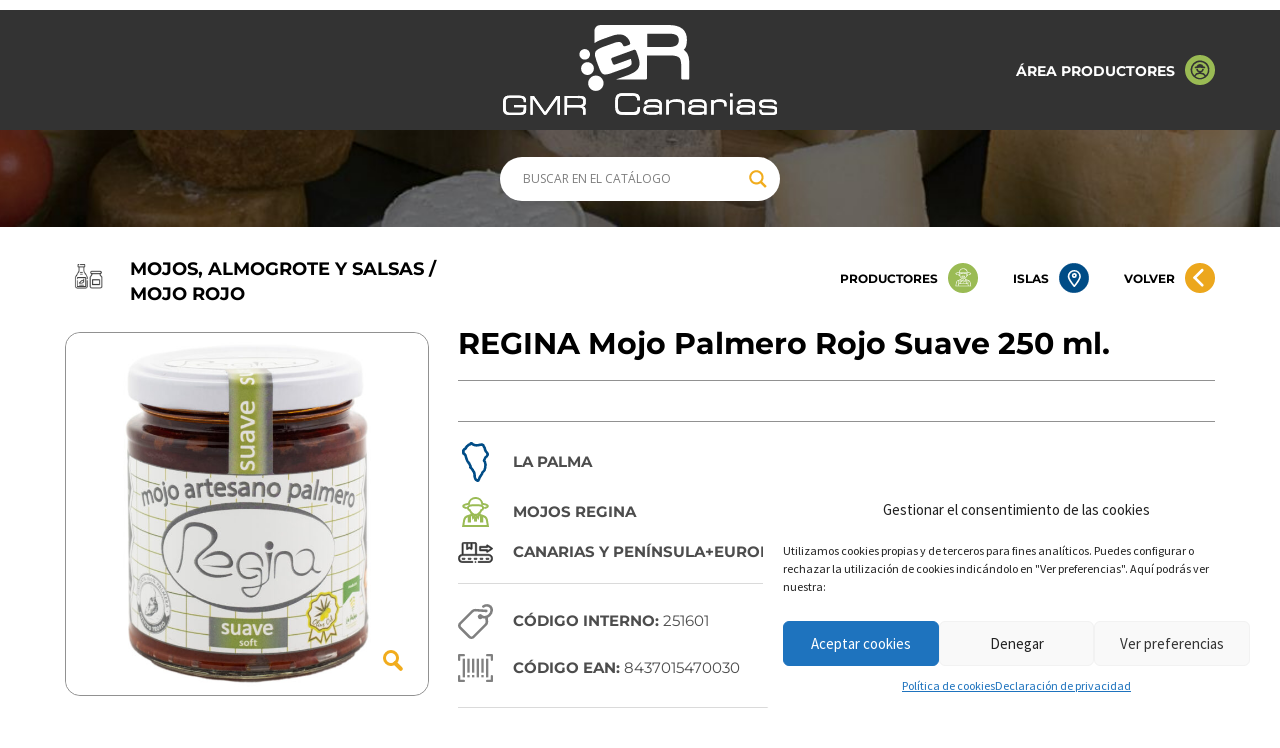

--- FILE ---
content_type: text/html; charset=UTF-8
request_url: https://catalogo.gmrcanarias.com/producto/regina-mojo-palmero-rojo-suave-250-ml/
body_size: 27986
content:
<!DOCTYPE html>
<html lang="es">
<head >
<meta charset="UTF-8" />
<script>
var gform;gform||(document.addEventListener("gform_main_scripts_loaded",function(){gform.scriptsLoaded=!0}),window.addEventListener("DOMContentLoaded",function(){gform.domLoaded=!0}),gform={domLoaded:!1,scriptsLoaded:!1,initializeOnLoaded:function(o){gform.domLoaded&&gform.scriptsLoaded?o():!gform.domLoaded&&gform.scriptsLoaded?window.addEventListener("DOMContentLoaded",o):document.addEventListener("gform_main_scripts_loaded",o)},hooks:{action:{},filter:{}},addAction:function(o,n,r,t){gform.addHook("action",o,n,r,t)},addFilter:function(o,n,r,t){gform.addHook("filter",o,n,r,t)},doAction:function(o){gform.doHook("action",o,arguments)},applyFilters:function(o){return gform.doHook("filter",o,arguments)},removeAction:function(o,n){gform.removeHook("action",o,n)},removeFilter:function(o,n,r){gform.removeHook("filter",o,n,r)},addHook:function(o,n,r,t,i){null==gform.hooks[o][n]&&(gform.hooks[o][n]=[]);var e=gform.hooks[o][n];null==i&&(i=n+"_"+e.length),gform.hooks[o][n].push({tag:i,callable:r,priority:t=null==t?10:t})},doHook:function(n,o,r){var t;if(r=Array.prototype.slice.call(r,1),null!=gform.hooks[n][o]&&((o=gform.hooks[n][o]).sort(function(o,n){return o.priority-n.priority}),o.forEach(function(o){"function"!=typeof(t=o.callable)&&(t=window[t]),"action"==n?t.apply(null,r):r[0]=t.apply(null,r)})),"filter"==n)return r[0]},removeHook:function(o,n,t,i){var r;null!=gform.hooks[o][n]&&(r=(r=gform.hooks[o][n]).filter(function(o,n,r){return!!(null!=i&&i!=o.tag||null!=t&&t!=o.priority)}),gform.hooks[o][n]=r)}});
</script>

<meta name="viewport" content="width=device-width, initial-scale=1" />
<title>REGINA Mojo Palmero Rojo Suave 250 ml.</title>
<meta name='robots' content='max-image-preview:large' />
<link rel='dns-prefetch' href='//stats.wp.com' />
<link rel='dns-prefetch' href='//fonts.googleapis.com' />
<link rel="alternate" type="application/rss+xml" title="Catálogo Comercial – GMR Canarias &raquo; Feed" href="https://catalogo.gmrcanarias.com/feed/" />
<link rel="alternate" type="application/rss+xml" title="Catálogo Comercial – GMR Canarias &raquo; Feed de los comentarios" href="https://catalogo.gmrcanarias.com/comments/feed/" />
<link rel="alternate" title="oEmbed (JSON)" type="application/json+oembed" href="https://catalogo.gmrcanarias.com/wp-json/oembed/1.0/embed?url=https%3A%2F%2Fcatalogo.gmrcanarias.com%2Fproducto%2Fregina-mojo-palmero-rojo-suave-250-ml%2F" />
<link rel="alternate" title="oEmbed (XML)" type="text/xml+oembed" href="https://catalogo.gmrcanarias.com/wp-json/oembed/1.0/embed?url=https%3A%2F%2Fcatalogo.gmrcanarias.com%2Fproducto%2Fregina-mojo-palmero-rojo-suave-250-ml%2F&#038;format=xml" />
<link rel="canonical" href="https://catalogo.gmrcanarias.com/producto/regina-mojo-palmero-rojo-suave-250-ml/" />
<style id='wp-img-auto-sizes-contain-inline-css'>
img:is([sizes=auto i],[sizes^="auto," i]){contain-intrinsic-size:3000px 1500px}
/*# sourceURL=wp-img-auto-sizes-contain-inline-css */
</style>
<link rel='stylesheet' id='genesis-sample-css' href='https://catalogo.gmrcanarias.com/wp-content/themes/genesis-sample/style.css?ver=3.4.0' media='all' />
<style id='wp-emoji-styles-inline-css'>

	img.wp-smiley, img.emoji {
		display: inline !important;
		border: none !important;
		box-shadow: none !important;
		height: 1em !important;
		width: 1em !important;
		margin: 0 0.07em !important;
		vertical-align: -0.1em !important;
		background: none !important;
		padding: 0 !important;
	}
/*# sourceURL=wp-emoji-styles-inline-css */
</style>
<style id='wp-block-library-inline-css'>
:root{--wp-block-synced-color:#7a00df;--wp-block-synced-color--rgb:122,0,223;--wp-bound-block-color:var(--wp-block-synced-color);--wp-editor-canvas-background:#ddd;--wp-admin-theme-color:#007cba;--wp-admin-theme-color--rgb:0,124,186;--wp-admin-theme-color-darker-10:#006ba1;--wp-admin-theme-color-darker-10--rgb:0,107,160.5;--wp-admin-theme-color-darker-20:#005a87;--wp-admin-theme-color-darker-20--rgb:0,90,135;--wp-admin-border-width-focus:2px}@media (min-resolution:192dpi){:root{--wp-admin-border-width-focus:1.5px}}.wp-element-button{cursor:pointer}:root .has-very-light-gray-background-color{background-color:#eee}:root .has-very-dark-gray-background-color{background-color:#313131}:root .has-very-light-gray-color{color:#eee}:root .has-very-dark-gray-color{color:#313131}:root .has-vivid-green-cyan-to-vivid-cyan-blue-gradient-background{background:linear-gradient(135deg,#00d084,#0693e3)}:root .has-purple-crush-gradient-background{background:linear-gradient(135deg,#34e2e4,#4721fb 50%,#ab1dfe)}:root .has-hazy-dawn-gradient-background{background:linear-gradient(135deg,#faaca8,#dad0ec)}:root .has-subdued-olive-gradient-background{background:linear-gradient(135deg,#fafae1,#67a671)}:root .has-atomic-cream-gradient-background{background:linear-gradient(135deg,#fdd79a,#004a59)}:root .has-nightshade-gradient-background{background:linear-gradient(135deg,#330968,#31cdcf)}:root .has-midnight-gradient-background{background:linear-gradient(135deg,#020381,#2874fc)}:root{--wp--preset--font-size--normal:16px;--wp--preset--font-size--huge:42px}.has-regular-font-size{font-size:1em}.has-larger-font-size{font-size:2.625em}.has-normal-font-size{font-size:var(--wp--preset--font-size--normal)}.has-huge-font-size{font-size:var(--wp--preset--font-size--huge)}.has-text-align-center{text-align:center}.has-text-align-left{text-align:left}.has-text-align-right{text-align:right}.has-fit-text{white-space:nowrap!important}#end-resizable-editor-section{display:none}.aligncenter{clear:both}.items-justified-left{justify-content:flex-start}.items-justified-center{justify-content:center}.items-justified-right{justify-content:flex-end}.items-justified-space-between{justify-content:space-between}.screen-reader-text{border:0;clip-path:inset(50%);height:1px;margin:-1px;overflow:hidden;padding:0;position:absolute;width:1px;word-wrap:normal!important}.screen-reader-text:focus{background-color:#ddd;clip-path:none;color:#444;display:block;font-size:1em;height:auto;left:5px;line-height:normal;padding:15px 23px 14px;text-decoration:none;top:5px;width:auto;z-index:100000}html :where(.has-border-color){border-style:solid}html :where([style*=border-top-color]){border-top-style:solid}html :where([style*=border-right-color]){border-right-style:solid}html :where([style*=border-bottom-color]){border-bottom-style:solid}html :where([style*=border-left-color]){border-left-style:solid}html :where([style*=border-width]){border-style:solid}html :where([style*=border-top-width]){border-top-style:solid}html :where([style*=border-right-width]){border-right-style:solid}html :where([style*=border-bottom-width]){border-bottom-style:solid}html :where([style*=border-left-width]){border-left-style:solid}html :where(img[class*=wp-image-]){height:auto;max-width:100%}:where(figure){margin:0 0 1em}html :where(.is-position-sticky){--wp-admin--admin-bar--position-offset:var(--wp-admin--admin-bar--height,0px)}@media screen and (max-width:600px){html :where(.is-position-sticky){--wp-admin--admin-bar--position-offset:0px}}

/*# sourceURL=wp-block-library-inline-css */
</style><style id='global-styles-inline-css'>
:root{--wp--preset--aspect-ratio--square: 1;--wp--preset--aspect-ratio--4-3: 4/3;--wp--preset--aspect-ratio--3-4: 3/4;--wp--preset--aspect-ratio--3-2: 3/2;--wp--preset--aspect-ratio--2-3: 2/3;--wp--preset--aspect-ratio--16-9: 16/9;--wp--preset--aspect-ratio--9-16: 9/16;--wp--preset--color--black: #000000;--wp--preset--color--cyan-bluish-gray: #abb8c3;--wp--preset--color--white: #ffffff;--wp--preset--color--pale-pink: #f78da7;--wp--preset--color--vivid-red: #cf2e2e;--wp--preset--color--luminous-vivid-orange: #ff6900;--wp--preset--color--luminous-vivid-amber: #fcb900;--wp--preset--color--light-green-cyan: #7bdcb5;--wp--preset--color--vivid-green-cyan: #00d084;--wp--preset--color--pale-cyan-blue: #8ed1fc;--wp--preset--color--vivid-cyan-blue: #0693e3;--wp--preset--color--vivid-purple: #9b51e0;--wp--preset--color--theme-primary: #0073e5;--wp--preset--color--theme-secondary: #0073e5;--wp--preset--gradient--vivid-cyan-blue-to-vivid-purple: linear-gradient(135deg,rgb(6,147,227) 0%,rgb(155,81,224) 100%);--wp--preset--gradient--light-green-cyan-to-vivid-green-cyan: linear-gradient(135deg,rgb(122,220,180) 0%,rgb(0,208,130) 100%);--wp--preset--gradient--luminous-vivid-amber-to-luminous-vivid-orange: linear-gradient(135deg,rgb(252,185,0) 0%,rgb(255,105,0) 100%);--wp--preset--gradient--luminous-vivid-orange-to-vivid-red: linear-gradient(135deg,rgb(255,105,0) 0%,rgb(207,46,46) 100%);--wp--preset--gradient--very-light-gray-to-cyan-bluish-gray: linear-gradient(135deg,rgb(238,238,238) 0%,rgb(169,184,195) 100%);--wp--preset--gradient--cool-to-warm-spectrum: linear-gradient(135deg,rgb(74,234,220) 0%,rgb(151,120,209) 20%,rgb(207,42,186) 40%,rgb(238,44,130) 60%,rgb(251,105,98) 80%,rgb(254,248,76) 100%);--wp--preset--gradient--blush-light-purple: linear-gradient(135deg,rgb(255,206,236) 0%,rgb(152,150,240) 100%);--wp--preset--gradient--blush-bordeaux: linear-gradient(135deg,rgb(254,205,165) 0%,rgb(254,45,45) 50%,rgb(107,0,62) 100%);--wp--preset--gradient--luminous-dusk: linear-gradient(135deg,rgb(255,203,112) 0%,rgb(199,81,192) 50%,rgb(65,88,208) 100%);--wp--preset--gradient--pale-ocean: linear-gradient(135deg,rgb(255,245,203) 0%,rgb(182,227,212) 50%,rgb(51,167,181) 100%);--wp--preset--gradient--electric-grass: linear-gradient(135deg,rgb(202,248,128) 0%,rgb(113,206,126) 100%);--wp--preset--gradient--midnight: linear-gradient(135deg,rgb(2,3,129) 0%,rgb(40,116,252) 100%);--wp--preset--font-size--small: 12px;--wp--preset--font-size--medium: 20px;--wp--preset--font-size--large: 20px;--wp--preset--font-size--x-large: 42px;--wp--preset--font-size--normal: 18px;--wp--preset--font-size--larger: 24px;--wp--preset--spacing--20: 0.44rem;--wp--preset--spacing--30: 0.67rem;--wp--preset--spacing--40: 1rem;--wp--preset--spacing--50: 1.5rem;--wp--preset--spacing--60: 2.25rem;--wp--preset--spacing--70: 3.38rem;--wp--preset--spacing--80: 5.06rem;--wp--preset--shadow--natural: 6px 6px 9px rgba(0, 0, 0, 0.2);--wp--preset--shadow--deep: 12px 12px 50px rgba(0, 0, 0, 0.4);--wp--preset--shadow--sharp: 6px 6px 0px rgba(0, 0, 0, 0.2);--wp--preset--shadow--outlined: 6px 6px 0px -3px rgb(255, 255, 255), 6px 6px rgb(0, 0, 0);--wp--preset--shadow--crisp: 6px 6px 0px rgb(0, 0, 0);}:where(.is-layout-flex){gap: 0.5em;}:where(.is-layout-grid){gap: 0.5em;}body .is-layout-flex{display: flex;}.is-layout-flex{flex-wrap: wrap;align-items: center;}.is-layout-flex > :is(*, div){margin: 0;}body .is-layout-grid{display: grid;}.is-layout-grid > :is(*, div){margin: 0;}:where(.wp-block-columns.is-layout-flex){gap: 2em;}:where(.wp-block-columns.is-layout-grid){gap: 2em;}:where(.wp-block-post-template.is-layout-flex){gap: 1.25em;}:where(.wp-block-post-template.is-layout-grid){gap: 1.25em;}.has-black-color{color: var(--wp--preset--color--black) !important;}.has-cyan-bluish-gray-color{color: var(--wp--preset--color--cyan-bluish-gray) !important;}.has-white-color{color: var(--wp--preset--color--white) !important;}.has-pale-pink-color{color: var(--wp--preset--color--pale-pink) !important;}.has-vivid-red-color{color: var(--wp--preset--color--vivid-red) !important;}.has-luminous-vivid-orange-color{color: var(--wp--preset--color--luminous-vivid-orange) !important;}.has-luminous-vivid-amber-color{color: var(--wp--preset--color--luminous-vivid-amber) !important;}.has-light-green-cyan-color{color: var(--wp--preset--color--light-green-cyan) !important;}.has-vivid-green-cyan-color{color: var(--wp--preset--color--vivid-green-cyan) !important;}.has-pale-cyan-blue-color{color: var(--wp--preset--color--pale-cyan-blue) !important;}.has-vivid-cyan-blue-color{color: var(--wp--preset--color--vivid-cyan-blue) !important;}.has-vivid-purple-color{color: var(--wp--preset--color--vivid-purple) !important;}.has-black-background-color{background-color: var(--wp--preset--color--black) !important;}.has-cyan-bluish-gray-background-color{background-color: var(--wp--preset--color--cyan-bluish-gray) !important;}.has-white-background-color{background-color: var(--wp--preset--color--white) !important;}.has-pale-pink-background-color{background-color: var(--wp--preset--color--pale-pink) !important;}.has-vivid-red-background-color{background-color: var(--wp--preset--color--vivid-red) !important;}.has-luminous-vivid-orange-background-color{background-color: var(--wp--preset--color--luminous-vivid-orange) !important;}.has-luminous-vivid-amber-background-color{background-color: var(--wp--preset--color--luminous-vivid-amber) !important;}.has-light-green-cyan-background-color{background-color: var(--wp--preset--color--light-green-cyan) !important;}.has-vivid-green-cyan-background-color{background-color: var(--wp--preset--color--vivid-green-cyan) !important;}.has-pale-cyan-blue-background-color{background-color: var(--wp--preset--color--pale-cyan-blue) !important;}.has-vivid-cyan-blue-background-color{background-color: var(--wp--preset--color--vivid-cyan-blue) !important;}.has-vivid-purple-background-color{background-color: var(--wp--preset--color--vivid-purple) !important;}.has-black-border-color{border-color: var(--wp--preset--color--black) !important;}.has-cyan-bluish-gray-border-color{border-color: var(--wp--preset--color--cyan-bluish-gray) !important;}.has-white-border-color{border-color: var(--wp--preset--color--white) !important;}.has-pale-pink-border-color{border-color: var(--wp--preset--color--pale-pink) !important;}.has-vivid-red-border-color{border-color: var(--wp--preset--color--vivid-red) !important;}.has-luminous-vivid-orange-border-color{border-color: var(--wp--preset--color--luminous-vivid-orange) !important;}.has-luminous-vivid-amber-border-color{border-color: var(--wp--preset--color--luminous-vivid-amber) !important;}.has-light-green-cyan-border-color{border-color: var(--wp--preset--color--light-green-cyan) !important;}.has-vivid-green-cyan-border-color{border-color: var(--wp--preset--color--vivid-green-cyan) !important;}.has-pale-cyan-blue-border-color{border-color: var(--wp--preset--color--pale-cyan-blue) !important;}.has-vivid-cyan-blue-border-color{border-color: var(--wp--preset--color--vivid-cyan-blue) !important;}.has-vivid-purple-border-color{border-color: var(--wp--preset--color--vivid-purple) !important;}.has-vivid-cyan-blue-to-vivid-purple-gradient-background{background: var(--wp--preset--gradient--vivid-cyan-blue-to-vivid-purple) !important;}.has-light-green-cyan-to-vivid-green-cyan-gradient-background{background: var(--wp--preset--gradient--light-green-cyan-to-vivid-green-cyan) !important;}.has-luminous-vivid-amber-to-luminous-vivid-orange-gradient-background{background: var(--wp--preset--gradient--luminous-vivid-amber-to-luminous-vivid-orange) !important;}.has-luminous-vivid-orange-to-vivid-red-gradient-background{background: var(--wp--preset--gradient--luminous-vivid-orange-to-vivid-red) !important;}.has-very-light-gray-to-cyan-bluish-gray-gradient-background{background: var(--wp--preset--gradient--very-light-gray-to-cyan-bluish-gray) !important;}.has-cool-to-warm-spectrum-gradient-background{background: var(--wp--preset--gradient--cool-to-warm-spectrum) !important;}.has-blush-light-purple-gradient-background{background: var(--wp--preset--gradient--blush-light-purple) !important;}.has-blush-bordeaux-gradient-background{background: var(--wp--preset--gradient--blush-bordeaux) !important;}.has-luminous-dusk-gradient-background{background: var(--wp--preset--gradient--luminous-dusk) !important;}.has-pale-ocean-gradient-background{background: var(--wp--preset--gradient--pale-ocean) !important;}.has-electric-grass-gradient-background{background: var(--wp--preset--gradient--electric-grass) !important;}.has-midnight-gradient-background{background: var(--wp--preset--gradient--midnight) !important;}.has-small-font-size{font-size: var(--wp--preset--font-size--small) !important;}.has-medium-font-size{font-size: var(--wp--preset--font-size--medium) !important;}.has-large-font-size{font-size: var(--wp--preset--font-size--large) !important;}.has-x-large-font-size{font-size: var(--wp--preset--font-size--x-large) !important;}
/*# sourceURL=global-styles-inline-css */
</style>

<style id='classic-theme-styles-inline-css'>
/*! This file is auto-generated */
.wp-block-button__link{color:#fff;background-color:#32373c;border-radius:9999px;box-shadow:none;text-decoration:none;padding:calc(.667em + 2px) calc(1.333em + 2px);font-size:1.125em}.wp-block-file__button{background:#32373c;color:#fff;text-decoration:none}
/*# sourceURL=/wp-includes/css/classic-themes.min.css */
</style>
<link rel='stylesheet' id='easy_load_more-frontend-css' href='https://catalogo.gmrcanarias.com/wp-content/plugins/easy-load-more/assets/css/frontend.css?ver=1.0.0' media='all' />
<style id='easy_load_more-frontend-inline-css'>
.elm-button { background: #9ABB54; color: #FFFFFF; }
.elm-button:hover, .elm-button:active, .elm-button:focus { background: #aec976; }
.elm-loading-icon { fill: #FFFFFF; stroke: #FFFFFF; }

/*# sourceURL=easy_load_more-frontend-inline-css */
</style>
<link rel='stylesheet' id='photoswipe-css' href='https://catalogo.gmrcanarias.com/wp-content/plugins/woocommerce/assets/css/photoswipe/photoswipe.min.css?ver=8.0.2' media='all' />
<link rel='stylesheet' id='photoswipe-default-skin-css' href='https://catalogo.gmrcanarias.com/wp-content/plugins/woocommerce/assets/css/photoswipe/default-skin/default-skin.min.css?ver=8.0.2' media='all' />
<link rel='stylesheet' id='woocommerce-layout-css' href='https://catalogo.gmrcanarias.com/wp-content/plugins/woocommerce/assets/css/woocommerce-layout.css?ver=8.0.2' media='all' />
<link rel='stylesheet' id='woocommerce-smallscreen-css' href='https://catalogo.gmrcanarias.com/wp-content/plugins/woocommerce/assets/css/woocommerce-smallscreen.css?ver=8.0.2' media='only screen and (max-width: 1200px)' />
<link rel='stylesheet' id='woocommerce-general-css' href='https://catalogo.gmrcanarias.com/wp-content/plugins/woocommerce/assets/css/woocommerce.css?ver=8.0.2' media='all' />
<link rel='stylesheet' id='genesis-sample-woocommerce-styles-css' href='https://catalogo.gmrcanarias.com/wp-content/themes/genesis-sample/lib/woocommerce/genesis-sample-woocommerce.css?ver=3.4.0' media='screen' />
<style id='woocommerce-inline-inline-css'>
.woocommerce form .form-row .required { visibility: visible; }
/*# sourceURL=woocommerce-inline-inline-css */
</style>
<link rel='stylesheet' id='cmplz-general-css' href='https://catalogo.gmrcanarias.com/wp-content/plugins/complianz-gdpr/assets/css/cookieblocker.min.css?ver=1725006825' media='all' />
<link rel='stylesheet' id='genesis-sample-fonts-css' href='https://fonts.googleapis.com/css?family=Source+Sans+Pro%3A400%2C400i%2C600%2C700&#038;display=swap&#038;ver=3.4.0' media='all' />
<link rel='stylesheet' id='dashicons-css' href='https://catalogo.gmrcanarias.com/wp-includes/css/dashicons.min.css?ver=6.9' media='all' />
<link rel='stylesheet' id='genesis-sample-gutenberg-css' href='https://catalogo.gmrcanarias.com/wp-content/themes/genesis-sample/lib/gutenberg/front-end.css?ver=3.4.0' media='all' />
<style id='genesis-sample-gutenberg-inline-css'>
.gb-block-post-grid .gb-post-grid-items h2 a:hover {
	color: #0073e5;
}

.site-container .wp-block-button .wp-block-button__link {
	background-color: #0073e5;
}

.wp-block-button .wp-block-button__link:not(.has-background),
.wp-block-button .wp-block-button__link:not(.has-background):focus,
.wp-block-button .wp-block-button__link:not(.has-background):hover {
	color: #ffffff;
}

.site-container .wp-block-button.is-style-outline .wp-block-button__link {
	color: #0073e5;
}

.site-container .wp-block-button.is-style-outline .wp-block-button__link:focus,
.site-container .wp-block-button.is-style-outline .wp-block-button__link:hover {
	color: #2396ff;
}		.site-container .has-small-font-size {
			font-size: 12px;
		}		.site-container .has-normal-font-size {
			font-size: 18px;
		}		.site-container .has-large-font-size {
			font-size: 20px;
		}		.site-container .has-larger-font-size {
			font-size: 24px;
		}		.site-container .has-theme-primary-color,
		.site-container .wp-block-button .wp-block-button__link.has-theme-primary-color,
		.site-container .wp-block-button.is-style-outline .wp-block-button__link.has-theme-primary-color {
			color: #0073e5;
		}

		.site-container .has-theme-primary-background-color,
		.site-container .wp-block-button .wp-block-button__link.has-theme-primary-background-color,
		.site-container .wp-block-pullquote.is-style-solid-color.has-theme-primary-background-color {
			background-color: #0073e5;
		}		.site-container .has-theme-secondary-color,
		.site-container .wp-block-button .wp-block-button__link.has-theme-secondary-color,
		.site-container .wp-block-button.is-style-outline .wp-block-button__link.has-theme-secondary-color {
			color: #0073e5;
		}

		.site-container .has-theme-secondary-background-color,
		.site-container .wp-block-button .wp-block-button__link.has-theme-secondary-background-color,
		.site-container .wp-block-pullquote.is-style-solid-color.has-theme-secondary-background-color {
			background-color: #0073e5;
		}
/*# sourceURL=genesis-sample-gutenberg-inline-css */
</style>
<link rel='stylesheet' id='wpdreams-asl-basic-css' href='https://catalogo.gmrcanarias.com/wp-content/plugins/ajax-search-lite/css/style.basic.css?ver=4.12.2' media='all' />
<link rel='stylesheet' id='wpdreams-asl-instance-css' href='https://catalogo.gmrcanarias.com/wp-content/plugins/ajax-search-lite/css/style-curvy-black.css?ver=4.12.2' media='all' />
<link rel='stylesheet' id='um_fonticons_ii-css' href='https://catalogo.gmrcanarias.com/wp-content/plugins/ultimate-member/assets/css/um-fonticons-ii.css?ver=2.6.10' media='all' />
<link rel='stylesheet' id='um_fonticons_fa-css' href='https://catalogo.gmrcanarias.com/wp-content/plugins/ultimate-member/assets/css/um-fonticons-fa.css?ver=2.6.10' media='all' />
<link rel='stylesheet' id='select2-css' href='https://catalogo.gmrcanarias.com/wp-content/plugins/ultimate-member/assets/css/select2/select2.min.css?ver=4.0.13' media='all' />
<link rel='stylesheet' id='um_crop-css' href='https://catalogo.gmrcanarias.com/wp-content/plugins/ultimate-member/assets/css/um-crop.css?ver=2.6.10' media='all' />
<link rel='stylesheet' id='um_modal-css' href='https://catalogo.gmrcanarias.com/wp-content/plugins/ultimate-member/assets/css/um-modal.css?ver=2.6.10' media='all' />
<link rel='stylesheet' id='um_styles-css' href='https://catalogo.gmrcanarias.com/wp-content/plugins/ultimate-member/assets/css/um-styles.css?ver=2.6.10' media='all' />
<link rel='stylesheet' id='um_profile-css' href='https://catalogo.gmrcanarias.com/wp-content/plugins/ultimate-member/assets/css/um-profile.css?ver=2.6.10' media='all' />
<link rel='stylesheet' id='um_account-css' href='https://catalogo.gmrcanarias.com/wp-content/plugins/ultimate-member/assets/css/um-account.css?ver=2.6.10' media='all' />
<link rel='stylesheet' id='um_misc-css' href='https://catalogo.gmrcanarias.com/wp-content/plugins/ultimate-member/assets/css/um-misc.css?ver=2.6.10' media='all' />
<link rel='stylesheet' id='um_fileupload-css' href='https://catalogo.gmrcanarias.com/wp-content/plugins/ultimate-member/assets/css/um-fileupload.css?ver=2.6.10' media='all' />
<link rel='stylesheet' id='um_datetime-css' href='https://catalogo.gmrcanarias.com/wp-content/plugins/ultimate-member/assets/css/pickadate/default.css?ver=2.6.10' media='all' />
<link rel='stylesheet' id='um_datetime_date-css' href='https://catalogo.gmrcanarias.com/wp-content/plugins/ultimate-member/assets/css/pickadate/default.date.css?ver=2.6.10' media='all' />
<link rel='stylesheet' id='um_datetime_time-css' href='https://catalogo.gmrcanarias.com/wp-content/plugins/ultimate-member/assets/css/pickadate/default.time.css?ver=2.6.10' media='all' />
<link rel='stylesheet' id='um_raty-css' href='https://catalogo.gmrcanarias.com/wp-content/plugins/ultimate-member/assets/css/um-raty.css?ver=2.6.10' media='all' />
<link rel='stylesheet' id='um_scrollbar-css' href='https://catalogo.gmrcanarias.com/wp-content/plugins/ultimate-member/assets/css/simplebar.css?ver=2.6.10' media='all' />
<link rel='stylesheet' id='um_tipsy-css' href='https://catalogo.gmrcanarias.com/wp-content/plugins/ultimate-member/assets/css/um-tipsy.css?ver=2.6.10' media='all' />
<link rel='stylesheet' id='um_responsive-css' href='https://catalogo.gmrcanarias.com/wp-content/plugins/ultimate-member/assets/css/um-responsive.css?ver=2.6.10' media='all' />
<link rel='stylesheet' id='um_default_css-css' href='https://catalogo.gmrcanarias.com/wp-content/plugins/ultimate-member/assets/css/um-old-default.css?ver=2.6.10' media='all' />
<script src="https://catalogo.gmrcanarias.com/wp-includes/js/dist/hooks.min.js?ver=dd5603f07f9220ed27f1" id="wp-hooks-js"></script>
<script src="https://stats.wp.com/w.js?ver=202604" id="woo-tracks-js"></script>
<script src="https://catalogo.gmrcanarias.com/wp-includes/js/jquery/jquery.min.js?ver=3.7.1" id="jquery-core-js"></script>
<script src="https://catalogo.gmrcanarias.com/wp-includes/js/jquery/jquery-migrate.min.js?ver=3.4.1" id="jquery-migrate-js"></script>
<script src="https://catalogo.gmrcanarias.com/wp-content/plugins/ultimate-member/assets/js/um-gdpr.min.js?ver=2.6.10" id="um-gdpr-js"></script>
<link rel="https://api.w.org/" href="https://catalogo.gmrcanarias.com/wp-json/" /><link rel="alternate" title="JSON" type="application/json" href="https://catalogo.gmrcanarias.com/wp-json/wp/v2/product/1832" /><link rel="EditURI" type="application/rsd+xml" title="RSD" href="https://catalogo.gmrcanarias.com/xmlrpc.php?rsd" />
		<style type="text/css">
			.um_request_name {
				display: none !important;
			}
		</style>
				<style>.cmplz-hidden {
					display: none !important;
				}</style><link rel="icon" href="https://catalogo.gmrcanarias.com/wp-content/themes/genesis-sample/images/favicon-gmr.svg" />
	<noscript><style>.woocommerce-product-gallery{ opacity: 1 !important; }</style></noscript>
					<link rel="preconnect" href="https://fonts.gstatic.com" crossorigin />
				<link rel="preload" as="style" href="//fonts.googleapis.com/css?family=Open+Sans&display=swap" />
				<link rel="stylesheet" href="//fonts.googleapis.com/css?family=Open+Sans&display=swap" media="all" />
				<style>.recentcomments a{display:inline !important;padding:0 !important;margin:0 !important;}</style>			            <style>
				            
					div[id*='ajaxsearchlitesettings'].searchsettings .asl_option_inner label {
						font-size: 0px !important;
						color: rgba(0, 0, 0, 0);
					}
					div[id*='ajaxsearchlitesettings'].searchsettings .asl_option_inner label:after {
						font-size: 11px !important;
						position: absolute;
						top: 0;
						left: 0;
						z-index: 1;
					}
					.asl_w_container {
						width: 100%;
						margin: 0px 0px 0px 0px;
						min-width: 200px;
					}
					div[id*='ajaxsearchlite'].asl_m {
						width: 100%;
					}
					div[id*='ajaxsearchliteres'].wpdreams_asl_results div.resdrg span.highlighted {
						font-weight: bold;
						color: rgba(217, 49, 43, 1);
						background-color: rgba(238, 238, 238, 1);
					}
					div[id*='ajaxsearchliteres'].wpdreams_asl_results .results img.asl_image {
						width: 70px;
						height: 70px;
						object-fit: cover;
					}
					div.asl_r .results {
						max-height: none;
					}
				
						.asl_m .probox svg {
							fill: rgba(241, 172, 29, 1) !important;
						}
						.asl_m .probox .innericon {
							background-color: rgba(255, 255, 255, 1) !important;
							background-image: none !important;
							-webkit-background-image: none !important;
							-ms-background-image: none !important;
						}
					
						div.asl_r.asl_w.vertical .results .item::after {
							display: block;
							position: absolute;
							bottom: 0;
							content: '';
							height: 1px;
							width: 100%;
							background: #D8D8D8;
						}
						div.asl_r.asl_w.vertical .results .item.asl_last_item::after {
							display: none;
						}
								            </style>
			            <link rel='stylesheet' id='gforms_reset_css-css' href='https://catalogo.gmrcanarias.com/wp-content/plugins/gravityforms/legacy/css/formreset.min.css?ver=2.7.12' media='all' />
<link rel='stylesheet' id='gforms_formsmain_css-css' href='https://catalogo.gmrcanarias.com/wp-content/plugins/gravityforms/legacy/css/formsmain.min.css?ver=2.7.12' media='all' />
<link rel='stylesheet' id='gforms_ready_class_css-css' href='https://catalogo.gmrcanarias.com/wp-content/plugins/gravityforms/legacy/css/readyclass.min.css?ver=2.7.12' media='all' />
<link rel='stylesheet' id='gforms_browsers_css-css' href='https://catalogo.gmrcanarias.com/wp-content/plugins/gravityforms/legacy/css/browsers.min.css?ver=2.7.12' media='all' />
</head>
<body data-cmplz=1 class="wp-singular product-template-default single single-product postid-1832 wp-embed-responsive wp-theme-genesis wp-child-theme-genesis-sample theme-genesis woocommerce woocommerce-page woocommerce-no-js header-full-width content-sidebar genesis-breadcrumbs-hidden genesis-footer-widgets-hidden has-no-blocks" itemscope itemtype="https://schema.org/WebPage"><div class="site-container"><ul class="genesis-skip-link"><li><a href="#genesis-content" class="screen-reader-shortcut"> Saltar al contenido principal</a></li><li><a href="#genesis-sidebar-primary" class="screen-reader-shortcut"> Saltar a la barra lateral principal</a></li></ul><header class="site-header" itemscope itemtype="https://schema.org/WPHeader"><div class="wrap"><div class="top"><div class="wrap"></div></div></div></header><section class="cabecera"><div class="seccion-header"><div class="wrap" style="position: relative;"><div class="contenedor-accesos-superior"><div style="display:none;"><a href="https://catalogo.gmrcanarias.com/?page_id=5514"><div><span>ÁREA CLIENTES</span><img src="https://catalogo.gmrcanarias.com/wp-content/themes/genesis-sample/images/area-clientes-ico.svg"></div></a></div><div><a href="https://catalogo.gmrcanarias.com/mis-productos/"><div><span>ÁREA PRODUCTORES</span><img src="https://catalogo.gmrcanarias.com/wp-content/themes/genesis-sample/images/area-productores-ico.svg"></div></a></div></div><div class="banner-center">
								<div class="izquierda">
									<div class="btn-menu open" id="btn-menu-mobile"></div>
								</div>
								<a href="https://catalogo.gmrcanarias.com">
									<img src="https://catalogo.gmrcanarias.com/wp-content/themes/genesis-sample/images/logo-gmr.svg" alt="Gestión del Medio Rural de Canarias" aria-hidden="true" style="width: auto !important; height: 90px;"><!--<p><strong>G</strong>ESTIÓN DEL <strong>M</strong>EDIO <strong>R</strong>URAL DE CANARIAS</p>-->
								</a>
								<div class="derecha">
									<!--<img src="https://catalogo.gmrcanarias.com/wp-content/themes/genesis-sample/images/logo_gobierno_header.svg" alt="Gobierno de Canarias" aria-hidden="true" width="120">-->
								</div></div></div></div><div class="seccion-banner" style="background: url(https://catalogo.gmrcanarias.com/wp-content/uploads/2021/02/imagen-cabecera-scaled.jpg) 50% 50% no-repeat;"><div class="asl_w_container asl_w_container_1">
	<div id='ajaxsearchlite1'
		 data-id="1"
		 data-instance="1"
		 class="asl_w asl_m asl_m_1 asl_m_1_1">
		<div class="probox">

	
	<div class='prosettings' style='display:none;' data-opened=0>
				<div class='innericon'>
			<svg version="1.1" xmlns="http://www.w3.org/2000/svg" xmlns:xlink="http://www.w3.org/1999/xlink" x="0px" y="0px" width="22" height="22" viewBox="0 0 512 512" enable-background="new 0 0 512 512" xml:space="preserve">
					<polygon transform = "rotate(90 256 256)" points="142.332,104.886 197.48,50 402.5,256 197.48,462 142.332,407.113 292.727,256 "/>
				</svg>
		</div>
	</div>

	
	
	<div class='proinput'>
        <form role="search" action='#' autocomplete="off"
			  aria-label="Search form">
			<input aria-label="Search input"
				   type='search' class='orig'
				   tabindex="0"
				   name='phrase'
				   placeholder='BUSCAR EN EL CATÁLOGO'
				   value=''
				   autocomplete="off"/>
			<input aria-label="Search autocomplete input"
				   type='text'
				   class='autocomplete'
				   tabindex="-1"
				   name='phrase'
				   value=''
				   autocomplete="off" disabled/>
			<input type='submit' value="Start search" style='width:0; height: 0; visibility: hidden;'>
		</form>
	</div>

	
	
	<button class='promagnifier' tabindex="0" aria-label="Search magnifier button">
				<span class='innericon' style="display:block;">
			<svg version="1.1" xmlns="http://www.w3.org/2000/svg" xmlns:xlink="http://www.w3.org/1999/xlink" x="0px" y="0px" width="22" height="22" viewBox="0 0 512 512" enable-background="new 0 0 512 512" xml:space="preserve">
					<path d="M460.355,421.59L353.844,315.078c20.041-27.553,31.885-61.437,31.885-98.037
						C385.729,124.934,310.793,50,218.686,50C126.58,50,51.645,124.934,51.645,217.041c0,92.106,74.936,167.041,167.041,167.041
						c34.912,0,67.352-10.773,94.184-29.158L419.945,462L460.355,421.59z M100.631,217.041c0-65.096,52.959-118.056,118.055-118.056
						c65.098,0,118.057,52.959,118.057,118.056c0,65.096-52.959,118.056-118.057,118.056C153.59,335.097,100.631,282.137,100.631,217.041
						z"/>
				</svg>
		</span>
	</button>

	
	
	<div class='proloading'>

		<div class="asl_loader"><div class="asl_loader-inner asl_simple-circle"></div></div>

			</div>

			<div class='proclose'>
			<svg version="1.1" xmlns="http://www.w3.org/2000/svg" xmlns:xlink="http://www.w3.org/1999/xlink" x="0px"
				 y="0px"
				 width="12" height="12" viewBox="0 0 512 512" enable-background="new 0 0 512 512"
				 xml:space="preserve">
				<polygon points="438.393,374.595 319.757,255.977 438.378,137.348 374.595,73.607 255.995,192.225 137.375,73.622 73.607,137.352 192.246,255.983 73.622,374.625 137.352,438.393 256.002,319.734 374.652,438.378 "/>
			</svg>
		</div>
	
	
</div>	</div>
	<div class='asl_data_container' style="display:none !important;">
		<div class="asl_init_data wpdreams_asl_data_ct"
	 style="display:none !important;"
	 id="asl_init_id_1"
	 data-asl-id="1"
	 data-asl-instance="1"
	 data-asldata="[base64]"></div>	<div id="asl_hidden_data">
		<svg style="position:absolute" height="0" width="0">
			<filter id="aslblur">
				<feGaussianBlur in="SourceGraphic" stdDeviation="4"/>
			</filter>
		</svg>
		<svg style="position:absolute" height="0" width="0">
			<filter id="no_aslblur"></filter>
		</svg>
	</div>
	</div>

	<div id='ajaxsearchliteres1'
	 class='vertical wpdreams_asl_results asl_w asl_r asl_r_1 asl_r_1_1'>

	
	<div class="results">

		
		<div class="resdrg">
		</div>

		
	</div>

	
	
</div>

	<div id='__original__ajaxsearchlitesettings1'
		 data-id="1"
		 class="searchsettings wpdreams_asl_settings asl_w asl_s asl_s_1">
		<form name='options'
	  aria-label="Search settings form"
	  autocomplete = 'off'>

	
	
	<input type="hidden" name="filters_changed" style="display:none;" value="0">
	<input type="hidden" name="filters_initial" style="display:none;" value="1">

	<div class="asl_option_inner hiddend">
		<input type='hidden' name='qtranslate_lang' id='qtranslate_lang1'
			   value='0'/>
	</div>

	
	
	<fieldset class="asl_sett_scroll">
		<legend style="display: none;">Generic selectors</legend>
		<div class="asl_option" tabindex="0">
			<div class="asl_option_inner">
				<input type="checkbox" value="exact"
					   aria-label="Exact matches only"
					   name="asl_gen[]" />
				<div class="asl_option_checkbox"></div>
			</div>
			<div class="asl_option_label">
				Exact matches only			</div>
		</div>
		<div class="asl_option" tabindex="0">
			<div class="asl_option_inner">
				<input type="checkbox" value="title"
					   aria-label="Search in title"
					   name="asl_gen[]"  checked="checked"/>
				<div class="asl_option_checkbox"></div>
			</div>
			<div class="asl_option_label">
				Search in title			</div>
		</div>
		<div class="asl_option" tabindex="0">
			<div class="asl_option_inner">
				<input type="checkbox" value="content"
					   aria-label="Search in content"
					   name="asl_gen[]"  checked="checked"/>
				<div class="asl_option_checkbox"></div>
			</div>
			<div class="asl_option_label">
				Search in content			</div>
		</div>
		<div class="asl_option_inner hiddend">
			<input type="checkbox" value="excerpt"
				   aria-label="Search in excerpt"
				   name="asl_gen[]"  checked="checked"/>
			<div class="asl_option_checkbox"></div>
		</div>
	</fieldset>
	<fieldset class="asl_sett_scroll">
		<legend style="display: none;">Post Type Selectors</legend>
					<div class="asl_option_inner hiddend">
				<input type="checkbox" value="product"
					   aria-label="Hidden option, ignore please"
					   name="customset[]" checked="checked"/>
			</div>
				</fieldset>
	</form>
	</div>
</div></div><div class="seccion-menu-mobile" id="seccion-menu-mobile"><div class="filtro-checks-islas">
						<form class="filtro-islas"><div class="item-filtro">
								<div class="checks"><label for="403" class="js-filter-item">
										<a href="https://catalogo.gmrcanarias.com/localizacion/islas-canarias/">
										<span><img src="" /></span>
										<input type="checkbox" name="localizacion" id="403" value="403">
										Islas Canarias
										</a>
									</label><label for="38" class="js-filter-item">
										<a href="https://catalogo.gmrcanarias.com/localizacion/el-hierro/">
										<span><img src="https://catalogo.gmrcanarias.com/wp-content/uploads/2021/02/ico_elhierro.png" /></span>
										<input type="checkbox" name="localizacion" id="38" value="38">
										El Hierro
										</a>
									</label><label for="39" class="js-filter-item">
										<a href="https://catalogo.gmrcanarias.com/localizacion/la-palma/">
										<span><img src="https://catalogo.gmrcanarias.com/wp-content/uploads/2021/02/ico_lapalma.png" /></span>
										<input type="checkbox" name="localizacion" id="39" value="39">
										La Palma
										</a>
									</label><label for="37" class="js-filter-item">
										<a href="https://catalogo.gmrcanarias.com/localizacion/la-gomera/">
										<span><img src="https://catalogo.gmrcanarias.com/wp-content/uploads/2021/02/ico_lagomera.png" /></span>
										<input type="checkbox" name="localizacion" id="37" value="37">
										La Gomera
										</a>
									</label><label for="36" class="js-filter-item">
										<a href="https://catalogo.gmrcanarias.com/localizacion/tenerife/">
										<span><img src="https://catalogo.gmrcanarias.com/wp-content/uploads/2021/02/ico_tenerife.png" /></span>
										<input type="checkbox" name="localizacion" id="36" value="36">
										Tenerife
										</a>
									</label><label for="40" class="js-filter-item">
										<a href="https://catalogo.gmrcanarias.com/localizacion/gran-canaria/">
										<span><img src="https://catalogo.gmrcanarias.com/wp-content/uploads/2021/02/ico_grancanaria.png" /></span>
										<input type="checkbox" name="localizacion" id="40" value="40">
										Gran Canaria
										</a>
									</label><label for="41" class="js-filter-item">
										<a href="https://catalogo.gmrcanarias.com/localizacion/fuerteventura/">
										<span><img src="https://catalogo.gmrcanarias.com/wp-content/uploads/2021/02/ico_fuerteventura.png" /></span>
										<input type="checkbox" name="localizacion" id="41" value="41">
										Fuerteventura
										</a>
									</label><label for="42" class="js-filter-item">
										<a href="https://catalogo.gmrcanarias.com/localizacion/lanzarote/">
										<span><img src="https://catalogo.gmrcanarias.com/wp-content/uploads/2021/02/ico_lanzarote.png" /></span>
										<input type="checkbox" name="localizacion" id="42" value="42">
										Lanzarote
										</a>
									</label></div></div></form>
		
						<div class="btn-productores btn-b2b-pre"><a href="https://catalogo.gmrcanarias.com/productores/">
									<img src="https://catalogo.gmrcanarias.com/wp-content/themes/genesis-sample/images/ico_productores.png" width="14">
									PRODUCTORES
								</a>
						</div><hr class="btn-b2b-pre"><img class="ico-area area-clientes" src="https://catalogo.gmrcanarias.com/wp-content/themes/genesis-sample/images/area-clientes-ico.svg" width="30"><span class="lbl-area">ÁREA CLIENTES</span><div class="btn-productores btn-b2b"><a href="https://catalogo.gmrcanarias.com/?page_id=5508">
									- SOLICITUD DE ALTA DE CLIENTES
								</a></div><div class="btn-productores btn-b2b"><a href="https://catalogo.gmrcanarias.com/?page_id=5514">- INICIAR SESIÓN</a></div><hr><img class="ico-area area-productores" src="https://catalogo.gmrcanarias.com/wp-content/themes/genesis-sample/images/area-productores-ico.svg" width="30"><span class="lbl-area">ÁREA PRODUCTORES</span><div class="btn-productores btn-b2b"><a href="https://catalogo.gmrcanarias.com/mis-productos/">
									- VER PRODUCTOS
								</a></div><div class="btn-productores btn-b2b"><a href="https://catalogo.gmrcanarias.com/enviar-nuevo-producto/">
									- SOLICITAR ALTA PRODUCTO
								</a></div></div></div></div></section><div class="site-inner"><div class="content-sidebar-wrap"><main class="content" id="genesis-content"><article class="post-1832 product type-product status-publish has-post-thumbnail product_cat-sin-categorizar productor-mojos-regina localizacion-la-palma destino-canarias destino-peninsula-europa familia-mojo-rojo familia-mojos-almogrote-salsas entry first instock taxable shipping-taxable purchasable product-type-simple" aria-label="REGINA Mojo Palmero Rojo Suave 250 ml." itemscope itemtype="https://schema.org/CreativeWork"><header class="entry-header"><h1 class="entry-title" itemprop="headline">REGINA Mojo Palmero Rojo Suave 250 ml.</h1>
<p class="entry-meta"><time class="entry-time" itemprop="datePublished" datetime="2021-07-05T08:46:43+00:00">5 de julio de 2021</time> by   </p></header><div class="entry-content" itemprop="text"><div class="woocommerce">			<div class="single-product" data-product-page-preselected-id="0">
				<div class="woocommerce-notices-wrapper"></div><div id="product-1832" class="entry product type-product post-1832 status-publish instock product_cat-sin-categorizar has-post-thumbnail taxable shipping-taxable purchasable product-type-simple">

	<div class="seccion-titular"><div class="parte-izq"><img decoding="async" src="https://catalogo.gmrcanarias.com/wp-content/uploads/2021/07/Asset-59@2x.png" alt="Mojos, almogrote y salsas / Mojo Rojo" width="34"><h1>Mojos, almogrote y salsas / Mojo Rojo</h1></div><div class="parte-der"><a href="https://catalogo.gmrcanarias.com/productores/"><label>PRODUCTORES</label><img decoding="async" src="https://catalogo.gmrcanarias.com/wp-content/themes/genesis-sample/images/ico_productores_btn.svg" alt="islas" width="30" style="margin-right: 35px;"></a><a href="https://catalogo.gmrcanarias.com/canarias/"><label>ISLAS</label><img decoding="async" src="https://catalogo.gmrcanarias.com/wp-content/themes/genesis-sample/images/ico_islas.svg" alt="islas" width="30" style="margin-right: 35px;"></a><a href="javascript:history.back()"><label>VOLVER</label><img decoding="async" src="https://catalogo.gmrcanarias.com/wp-content/themes/genesis-sample/images/ico_volver.svg" alt="volver" width="30"></a></div></div>
<div class="woocommerce-product-gallery woocommerce-product-gallery--with-images woocommerce-product-gallery--columns-4 images" data-columns="4" style="opacity: 0; transition: opacity .25s ease-in-out;">

	<figure class="woocommerce-product-gallery__wrapper">
		<div data-thumb="https://catalogo.gmrcanarias.com/wp-content/uploads/2021/07/8437015470030_0-180x180.jpg" data-thumb-alt="" class="woocommerce-product-gallery__image"><a href="https://catalogo.gmrcanarias.com/wp-content/uploads/2021/07/8437015470030_0-scaled.jpg"><img decoding="async" width="655" height="655" src="https://catalogo.gmrcanarias.com/wp-content/uploads/2021/07/8437015470030_0-655x655.jpg" class="wp-post-image" alt="" title="8437015470030_0" data-caption="" data-src="https://catalogo.gmrcanarias.com/wp-content/uploads/2021/07/8437015470030_0-scaled.jpg" data-large_image="https://catalogo.gmrcanarias.com/wp-content/uploads/2021/07/8437015470030_0-scaled.jpg" data-large_image_width="2560" data-large_image_height="2560" srcset="https://catalogo.gmrcanarias.com/wp-content/uploads/2021/07/8437015470030_0-655x655.jpg 655w, https://catalogo.gmrcanarias.com/wp-content/uploads/2021/07/8437015470030_0-300x300.jpg 300w, https://catalogo.gmrcanarias.com/wp-content/uploads/2021/07/8437015470030_0-1024x1024.jpg 1024w, https://catalogo.gmrcanarias.com/wp-content/uploads/2021/07/8437015470030_0-150x150.jpg 150w, https://catalogo.gmrcanarias.com/wp-content/uploads/2021/07/8437015470030_0-768x768.jpg 768w, https://catalogo.gmrcanarias.com/wp-content/uploads/2021/07/8437015470030_0-1536x1536.jpg 1536w, https://catalogo.gmrcanarias.com/wp-content/uploads/2021/07/8437015470030_0-2048x2048.jpg 2048w, https://catalogo.gmrcanarias.com/wp-content/uploads/2021/07/8437015470030_0-75x75.jpg 75w, https://catalogo.gmrcanarias.com/wp-content/uploads/2021/07/8437015470030_0-500x500.jpg 500w, https://catalogo.gmrcanarias.com/wp-content/uploads/2021/07/8437015470030_0-180x180.jpg 180w" sizes="(max-width: 655px) 100vw, 655px" /></a></div>	</figure>
</div>




	<div class="summary entry-summary">
		
<div class="contenido-producto">
	<h2>REGINA Mojo Palmero Rojo Suave 250 ml.</h2>
	<div class="ficha-desc"></div>
	<div class="ficha-taxonomy">
		<div>
			<span class="imagen"><img decoding="async" src="https://catalogo.gmrcanarias.com/wp-content/themes/genesis-sample/images/islas/contorno_lapalma.svg"></span>
			<span><strong>La Palma</strong></span>
		</div>

		<div>
			<span class="imagen"><img decoding="async" src="https://catalogo.gmrcanarias.com/wp-content/themes/genesis-sample/images/islas/ico_ficha_productor.svg"></span>
			<span><strong>Mojos Regina</strong></span>
		</div>

		
		<div>
			<span class="imagen"><img decoding="async" src="https://catalogo.gmrcanarias.com/wp-content/themes/genesis-sample/images/islas/ico_ficha_destino.svg"></span>
			<span><strong>CANARIAS Y PENÍNSULA+EUROPA</strong></span>
		</div>

		
		<!-- eco -->
		
		<!-- vegano / vegetariano -->
		
		<!-- -->

		<hr>

		<!-- -->

				<div>
			<span class="imagen"><img decoding="async" src="https://catalogo.gmrcanarias.com/wp-content/themes/genesis-sample/images/iconos-catalogo-ficha-codigo-interno.svg"></span>
			<span><strong>CÓDIGO INTERNO:</strong> 251601</span>
		</div>
		
				<div>
			<span class="imagen"><img decoding="async" src="https://catalogo.gmrcanarias.com/wp-content/themes/genesis-sample/images/iconos-catalogo-ficha-codigo-EAN.svg"></span>
			<span><strong>CÓDIGO EAN:</strong> 8437015470030</span>
		</div>
		
		<!-- -->

				<!-- añada -->
		<ul class="anada">
		
		<!-- alcohol -->
		
		<!-- contenido -->
				<li>
		<div>
			<!--<span class="imagen"><img decoding="async" src="https://catalogo.gmrcanarias.com/wp-content/themes/genesis-sample/images/ico_point.svg" width="8"></span>-->
			<span><strong>CONTENIDO NETO:</strong> 250 Ml.</span>
		</div>
		</li>
		</ul>
			

	</div>

	<div class="content-ficha-tecnica parte-derecha"><div class="ficha-tecnica"><h3>LOGÍSTICA</h3><ul class="logistica"><li><strong>UNIDADES POR CAJA:</strong><span> 12</span></li></ul></div></div></div></div>




	<!-- mostrar precio producto -->
	<!--<p class="price"><strong>Precio:</strong> <span><span class="woocommerce-Price-amount amount"><bdi>2,83<span class="woocommerce-Price-currencySymbol">&euro;</span></bdi></span></span></p>-->

	
	<form class="cart" action="" method="post" enctype='multipart/form-data'>
		
		<div class="quantity">
		<label class="screen-reader-text" for="quantity_6970099ee4b49">REGINA Mojo Palmero Rojo Suave 250 ml. quantity</label>
	<input
		type="number"
				id="quantity_6970099ee4b49"
		class="input-text qty text"
		name="quantity"
		value="1"
		aria-label="Product quantity"
		size="4"
		min="1"
		max=""
					step="1"
			placeholder=""
			inputmode="numeric"
			autocomplete="off"
			/>
	</div>

		<button type="submit" name="add-to-cart" value="1832" class="single_add_to_cart_button button alt">Add to cart</button>

			</form>

	
<div class="product_meta">

	
	
		<span class="sku_wrapper">SKU: <span class="sku">8437015470030</span></span>

	
	<span class="posted_in">Category: <a href="https://catalogo.gmrcanarias.com/categoria-producto/sin-categorizar/" rel="tag">Sin categorizar</a></span>
	
	
</div>
	</div>

	
	<section class="related products">

					<h2>Related products</h2>
				
		<ul class="products columns-4">

			
					<li class="entry product type-product post-203 status-publish first instock product_cat-sin-categorizar taxable shipping-taxable product-type-simple">
	<a href="https://catalogo.gmrcanarias.com/producto/herreno-tierno-ahumado-mezcla-350-gr/" class="woocommerce-LoopProduct-link woocommerce-loop-product__link"><img decoding="async" width="500" height="500" src="https://catalogo.gmrcanarias.com/wp-content/uploads/woocommerce-placeholder.png" class="woocommerce-placeholder wp-post-image" alt="Placeholder" srcset="https://catalogo.gmrcanarias.com/wp-content/uploads/woocommerce-placeholder.png 1200w, https://catalogo.gmrcanarias.com/wp-content/uploads/woocommerce-placeholder-300x300.png 300w, https://catalogo.gmrcanarias.com/wp-content/uploads/woocommerce-placeholder-1024x1024.png 1024w, https://catalogo.gmrcanarias.com/wp-content/uploads/woocommerce-placeholder-150x150.png 150w, https://catalogo.gmrcanarias.com/wp-content/uploads/woocommerce-placeholder-768x768.png 768w, https://catalogo.gmrcanarias.com/wp-content/uploads/woocommerce-placeholder-75x75.png 75w" sizes="(max-width: 500px) 100vw, 500px" /><h2 class="woocommerce-loop-product__title">HERREÑO Tierno Ahumado mezcla 350 gr.</h2>
</a><a href="https://catalogo.gmrcanarias.com/producto/herreno-tierno-ahumado-mezcla-350-gr/" data-quantity="1" class="button product_type_simple" data-product_id="203" data-product_sku="8421313000266" aria-label="Read more about &ldquo;HERREÑO Tierno Ahumado mezcla 350 gr.&rdquo;" aria-describedby="" rel="nofollow">Read more</a></li>

			
					<li class="entry product type-product post-191 status-publish instock product_cat-sin-categorizar has-post-thumbnail taxable shipping-taxable product-type-simple">
	<a href="https://catalogo.gmrcanarias.com/producto/herreno-curado-pimenton-mezcla-750-gr-ud/" class="woocommerce-LoopProduct-link woocommerce-loop-product__link"><img loading="lazy" decoding="async" width="500" height="500" src="https://catalogo.gmrcanarias.com/wp-content/uploads/2021/04/8421313000150_0-500x500.jpg" class="attachment-woocommerce_thumbnail size-woocommerce_thumbnail" alt="" srcset="https://catalogo.gmrcanarias.com/wp-content/uploads/2021/04/8421313000150_0-500x500.jpg 500w, https://catalogo.gmrcanarias.com/wp-content/uploads/2021/04/8421313000150_0-300x300.jpg 300w, https://catalogo.gmrcanarias.com/wp-content/uploads/2021/04/8421313000150_0-1024x1024.jpg 1024w, https://catalogo.gmrcanarias.com/wp-content/uploads/2021/04/8421313000150_0-150x150.jpg 150w, https://catalogo.gmrcanarias.com/wp-content/uploads/2021/04/8421313000150_0-768x768.jpg 768w, https://catalogo.gmrcanarias.com/wp-content/uploads/2021/04/8421313000150_0-1536x1536.jpg 1536w, https://catalogo.gmrcanarias.com/wp-content/uploads/2021/04/8421313000150_0-2048x2048.jpg 2048w, https://catalogo.gmrcanarias.com/wp-content/uploads/2021/04/8421313000150_0-75x75.jpg 75w, https://catalogo.gmrcanarias.com/wp-content/uploads/2021/04/8421313000150_0-655x655.jpg 655w, https://catalogo.gmrcanarias.com/wp-content/uploads/2021/04/8421313000150_0-180x180.jpg 180w" sizes="auto, (max-width: 500px) 100vw, 500px" /><h2 class="woocommerce-loop-product__title">HERREÑO Curado Pimentón mezcla 750 gr. (ud.)</h2>
</a><a href="https://catalogo.gmrcanarias.com/producto/herreno-curado-pimenton-mezcla-750-gr-ud/" data-quantity="1" class="button product_type_simple" data-product_id="191" data-product_sku="8421313000150" aria-label="Read more about &ldquo;HERREÑO Curado Pimentón mezcla 750 gr. (ud.)&rdquo;" aria-describedby="" rel="nofollow">Read more</a></li>

			
					<li class="entry product type-product post-186 status-publish instock product_cat-sin-categorizar has-post-thumbnail taxable shipping-taxable purchasable product-type-simple">
	<a href="https://catalogo.gmrcanarias.com/producto/herreno-semicurado-natural-mezcla-290-gr/" class="woocommerce-LoopProduct-link woocommerce-loop-product__link"><img loading="lazy" decoding="async" width="500" height="500" src="https://catalogo.gmrcanarias.com/wp-content/uploads/2021/04/8421313000310_0-500x500.jpg" class="attachment-woocommerce_thumbnail size-woocommerce_thumbnail" alt="" srcset="https://catalogo.gmrcanarias.com/wp-content/uploads/2021/04/8421313000310_0-500x500.jpg 500w, https://catalogo.gmrcanarias.com/wp-content/uploads/2021/04/8421313000310_0-300x300.jpg 300w, https://catalogo.gmrcanarias.com/wp-content/uploads/2021/04/8421313000310_0-1024x1024.jpg 1024w, https://catalogo.gmrcanarias.com/wp-content/uploads/2021/04/8421313000310_0-150x150.jpg 150w, https://catalogo.gmrcanarias.com/wp-content/uploads/2021/04/8421313000310_0-768x768.jpg 768w, https://catalogo.gmrcanarias.com/wp-content/uploads/2021/04/8421313000310_0-1536x1536.jpg 1536w, https://catalogo.gmrcanarias.com/wp-content/uploads/2021/04/8421313000310_0-75x75.jpg 75w, https://catalogo.gmrcanarias.com/wp-content/uploads/2021/04/8421313000310_0-655x655.jpg 655w, https://catalogo.gmrcanarias.com/wp-content/uploads/2021/04/8421313000310_0-180x180.jpg 180w, https://catalogo.gmrcanarias.com/wp-content/uploads/2021/04/8421313000310_0.jpg 2000w" sizes="auto, (max-width: 500px) 100vw, 500px" /><h2 class="woocommerce-loop-product__title">HERREÑO Semicurado Natural mezcla 290 gr.</h2>
	<span class="price"><span class="woocommerce-Price-amount amount"><bdi>14,16<span class="woocommerce-Price-currencySymbol">&euro;</span></bdi></span></span>
</a><a href="?add-to-cart=186" data-quantity="1" class="button product_type_simple add_to_cart_button ajax_add_to_cart" data-product_id="186" data-product_sku="8421313000310" aria-label="Add &ldquo;HERREÑO Semicurado Natural mezcla 290 gr.&rdquo; to your cart" aria-describedby="" rel="nofollow">Add to cart</a></li>

			
					<li class="entry product type-product post-179 status-publish last instock product_cat-sin-categorizar has-post-thumbnail taxable shipping-taxable product-type-simple">
	<a href="https://catalogo.gmrcanarias.com/producto/herreno-tierno-ahumado-mezcla-1-kg/" class="woocommerce-LoopProduct-link woocommerce-loop-product__link"><img loading="lazy" decoding="async" width="500" height="500" src="https://catalogo.gmrcanarias.com/wp-content/uploads/2022/09/HERREÑO-Tierno-ahumado-cabvacov-1-Kg.-500x500.png" class="attachment-woocommerce_thumbnail size-woocommerce_thumbnail" alt="" srcset="https://catalogo.gmrcanarias.com/wp-content/uploads/2022/09/HERREÑO-Tierno-ahumado-cabvacov-1-Kg.-500x500.png 500w, https://catalogo.gmrcanarias.com/wp-content/uploads/2022/09/HERREÑO-Tierno-ahumado-cabvacov-1-Kg.-300x300.png 300w, https://catalogo.gmrcanarias.com/wp-content/uploads/2022/09/HERREÑO-Tierno-ahumado-cabvacov-1-Kg.-150x150.png 150w, https://catalogo.gmrcanarias.com/wp-content/uploads/2022/09/HERREÑO-Tierno-ahumado-cabvacov-1-Kg.-768x768.png 768w, https://catalogo.gmrcanarias.com/wp-content/uploads/2022/09/HERREÑO-Tierno-ahumado-cabvacov-1-Kg.-75x75.png 75w, https://catalogo.gmrcanarias.com/wp-content/uploads/2022/09/HERREÑO-Tierno-ahumado-cabvacov-1-Kg.-655x655.png 655w, https://catalogo.gmrcanarias.com/wp-content/uploads/2022/09/HERREÑO-Tierno-ahumado-cabvacov-1-Kg.-180x180.png 180w, https://catalogo.gmrcanarias.com/wp-content/uploads/2022/09/HERREÑO-Tierno-ahumado-cabvacov-1-Kg..png 800w" sizes="auto, (max-width: 500px) 100vw, 500px" /><h2 class="woocommerce-loop-product__title">HERREÑO Tierno Ahumado mezcla 1 Kg.</h2>
</a><a href="https://catalogo.gmrcanarias.com/producto/herreno-tierno-ahumado-mezcla-1-kg/" data-quantity="1" class="button product_type_simple" data-product_id="179" data-product_sku="8421313000228" aria-label="Read more about &ldquo;HERREÑO Tierno Ahumado mezcla 1 Kg.&rdquo;" aria-describedby="" rel="nofollow">Read more</a></li>

			
		</ul>

	</section>
	</div>

<div class="clearfix clearfix-especial"></div><div class="one-half primer"><div class="botonera-documentos"><div class="one-half first"><a href="https://catalogo.gmrcanarias.com/wp-content/uploads/2021/07/8437015470030_0-scaled.jpg" target="_blank">IMAGEN ALTA RESOLUCIÓN</a></div></div></div><div class="one-half"></div><div class="one-half primer ficha"><div class="content-ficha-tecnica"></div></div><div class="one-half"><div class="content-ficha-tecnica"></div></div><div class="clearfix"></div><div class="contenido-btn"><div class="titulo" id="prod_titulo"><span>SOLICITAR INFORMACIÓN</span></div></div><div class="info extra-form" id="prod_info"><script type="text/javascript"></script>
                <div class='gf_browser_chrome gform_wrapper gform_legacy_markup_wrapper gform-theme--no-framework' data-form-theme='legacy' data-form-index='0' id='gform_wrapper_1' ><div id='gf_1' class='gform_anchor' tabindex='-1'></div><form method='post' enctype='multipart/form-data' target='gform_ajax_frame_1' id='gform_1'  action='/producto/regina-mojo-palmero-rojo-suave-250-ml/#gf_1' data-formid='1' >
                        <div class='gform-body gform_body'><ul id='gform_fields_1' class='gform_fields top_label form_sublabel_below description_below'><li id="field_1_9"  class="gfield gfield--type-text field_sublabel_below gfield--no-description field_description_below gfield_visibility_hidden"  data-js-reload="field_1_9"><div class='admin-hidden-markup'><i class='gform-icon gform-icon--hidden'></i><span>Hidden</span></div><label class='gfield_label gform-field-label' for='input_1_9' >Nombre producto</label><div class='ginput_container ginput_container_text'><input name='input_9' id='input_1_9' type='text' value='REGINA Mojo Palmero Rojo Suave 250 ml.' class='medium'      aria-invalid="false"   /> </div></li><li id="field_1_8"  class="gfield gfield--type-text field_sublabel_below gfield--no-description field_description_below gfield_visibility_hidden"  data-js-reload="field_1_8"><div class='admin-hidden-markup'><i class='gform-icon gform-icon--hidden'></i><span>Hidden</span></div><label class='gfield_label gform-field-label' for='input_1_8' >Id del producto</label><div class='ginput_container ginput_container_text'><input name='input_8' id='input_1_8' type='text' value='1832' class='medium'      aria-invalid="false"   /> </div></li><li id="field_1_10"  class="gfield gfield--type-text field_sublabel_below gfield--no-description field_description_below gfield_visibility_hidden"  data-js-reload="field_1_10"><div class='admin-hidden-markup'><i class='gform-icon gform-icon--hidden'></i><span>Hidden</span></div><label class='gfield_label gform-field-label' for='input_1_10' >Destino</label><div class='ginput_container ginput_container_text'><input name='input_10' id='input_1_10' type='text' value='CANARIAS Y PENÍNSULA EUROPA' class='medium'      aria-invalid="false"   /> </div></li><li id="field_1_1"  class="gfield gfield--type-text gfield_contains_required field_sublabel_below gfield--no-description field_description_below gfield_visibility_visible"  data-js-reload="field_1_1"><label class='gfield_label gform-field-label' for='input_1_1' >Nombre<span class="gfield_required"><span class="gfield_required gfield_required_asterisk">*</span></span></label><div class='ginput_container ginput_container_text'><input name='input_1' id='input_1_1' type='text' value='' class='medium'     aria-required="true" aria-invalid="false"   /> </div></li><li id="field_1_3"  class="gfield gfield--type-email gfield_contains_required field_sublabel_below gfield--no-description field_description_below gfield_visibility_visible"  data-js-reload="field_1_3"><label class='gfield_label gform-field-label' for='input_1_3' >Email<span class="gfield_required"><span class="gfield_required gfield_required_asterisk">*</span></span></label><div class='ginput_container ginput_container_email'>
                            <input name='input_3' id='input_1_3' type='text' value='' class='medium'    aria-required="true" aria-invalid="false"  />
                        </div></li><li id="field_1_13"  class="gfield gfield--type-select gfield_contains_required field_sublabel_below gfield--no-description field_description_below gfield_visibility_visible"  data-js-reload="field_1_13"><label class='gfield_label gform-field-label' for='input_1_13' >Tipo de consulta<span class="gfield_required"><span class="gfield_required gfield_required_asterisk">*</span></span></label><div class='ginput_container ginput_container_select'><select name='input_13' id='input_1_13' class='medium gfield_select'    aria-required="true" aria-invalid="false" ><option value='Profesional (Empresas y Autónomos)' >Profesional (Empresas y Autónomos)</option><option value='Particular' >Particular</option></select></div></li><li id="field_1_12"  class="gfield gfield--type-text gfield_contains_required field_sublabel_below gfield--no-description field_description_below gfield_visibility_visible"  data-js-reload="field_1_12"><label class='gfield_label gform-field-label' for='input_1_12' >Municipio<span class="gfield_required"><span class="gfield_required gfield_required_asterisk">*</span></span></label><div class='ginput_container ginput_container_text'><input name='input_12' id='input_1_12' type='text' value='' class='medium'     aria-required="true" aria-invalid="false"   /> </div></li><li id="field_1_6"  class="gfield gfield--type-phone field_sublabel_below gfield--no-description field_description_below gfield_visibility_visible"  data-js-reload="field_1_6"><label class='gfield_label gform-field-label' for='input_1_6' >Teléfono</label><div class='ginput_container ginput_container_phone'><input name='input_6' id='input_1_6' type='text' value='' class='medium'    aria-invalid="false"   /></div></li><li id="field_1_4"  class="gfield gfield--type-textarea field_sublabel_below gfield--no-description field_description_below gfield_visibility_visible"  data-js-reload="field_1_4"><label class='gfield_label gform-field-label' for='input_1_4' >Asunto</label><div class='ginput_container ginput_container_textarea'><textarea name='input_4' id='input_1_4' class='textarea medium'      aria-invalid="false"   rows='10' cols='50'></textarea></div></li><li id="field_1_7"  class="gfield gfield--type-consent gfield--type-choice gfield--input-type-consent gfield_contains_required field_sublabel_below gfield--no-description field_description_below hidden_label gfield_visibility_visible"  data-js-reload="field_1_7"><label class='gfield_label gform-field-label gfield_label_before_complex'  >Consentimiento<span class="gfield_required"><span class="gfield_required gfield_required_asterisk">*</span></span></label><div class='ginput_container ginput_container_consent'><input name='input_7.1' id='input_1_7_1' type='checkbox' value='1'   aria-required="true" aria-invalid="false"   /> <label class="gform-field-label gform-field-label--type-inline gfield_consent_label" for='input_1_7_1' >Estoy de acuerdo con la <a href="https://gmrcanarias.com/proteccion-datos/" target="_blank">Política de Privacidad</a>.<span class="gfield_required gfield_required_asterisk">*</span></label><input type='hidden' name='input_7.2' value='Estoy de acuerdo con la &lt;a href=&quot;https://gmrcanarias.com/proteccion-datos/&quot; target=&quot;_blank&quot;&gt;Política de Privacidad&lt;/a&gt;.' class='gform_hidden' /><input type='hidden' name='input_7.3' value='1' class='gform_hidden' /></div></li></ul></div>
        <div class='gform_footer top_label'> <input type='submit' id='gform_submit_button_1' class='gform_button button' value='Enviar'  onclick='if(window["gf_submitting_1"]){return false;}  window["gf_submitting_1"]=true;  ' onkeypress='if( event.keyCode == 13 ){ if(window["gf_submitting_1"]){return false;} window["gf_submitting_1"]=true;  jQuery("#gform_1").trigger("submit",[true]); }' /> <input type='hidden' name='gform_ajax' value='form_id=1&amp;title=&amp;description=&amp;tabindex=0' />
            <input type='hidden' class='gform_hidden' name='is_submit_1' value='1' />
            <input type='hidden' class='gform_hidden' name='gform_submit' value='1' />
            
            <input type='hidden' class='gform_hidden' name='gform_unique_id' value='' />
            <input type='hidden' class='gform_hidden' name='state_1' value='[base64]' />
            <input type='hidden' class='gform_hidden' name='gform_target_page_number_1' id='gform_target_page_number_1' value='0' />
            <input type='hidden' class='gform_hidden' name='gform_source_page_number_1' id='gform_source_page_number_1' value='1' />
            <input type='hidden' name='gform_field_values' value='producto_nombre=REGINA+Mojo+Palmero+Rojo+Suave+250+ml.&amp;producto_id=1832&amp;producto_destino=CANARIAS+Y+PEN%C3%8DNSULA+EUROPA' />
            
        </div>
                        </form>
                        </div>
		                <iframe style='display:none;width:0px;height:0px;' src='about:blank' name='gform_ajax_frame_1' id='gform_ajax_frame_1' title='Este iframe contiene la lógica necesaria para gestionar formularios con ajax activado.'></iframe>
		                <script>
gform.initializeOnLoaded( function() {gformInitSpinner( 1, 'https://catalogo.gmrcanarias.com/wp-content/plugins/gravityforms/images/spinner.svg', true );jQuery('#gform_ajax_frame_1').on('load',function(){var contents = jQuery(this).contents().find('*').html();var is_postback = contents.indexOf('GF_AJAX_POSTBACK') >= 0;if(!is_postback){return;}var form_content = jQuery(this).contents().find('#gform_wrapper_1');var is_confirmation = jQuery(this).contents().find('#gform_confirmation_wrapper_1').length > 0;var is_redirect = contents.indexOf('gformRedirect(){') >= 0;var is_form = form_content.length > 0 && ! is_redirect && ! is_confirmation;var mt = parseInt(jQuery('html').css('margin-top'), 10) + parseInt(jQuery('body').css('margin-top'), 10) + 100;if(is_form){jQuery('#gform_wrapper_1').html(form_content.html());if(form_content.hasClass('gform_validation_error')){jQuery('#gform_wrapper_1').addClass('gform_validation_error');} else {jQuery('#gform_wrapper_1').removeClass('gform_validation_error');}setTimeout( function() { /* delay the scroll by 50 milliseconds to fix a bug in chrome */ jQuery(document).scrollTop(jQuery('#gform_wrapper_1').offset().top - mt); }, 50 );if(window['gformInitDatepicker']) {gformInitDatepicker();}if(window['gformInitPriceFields']) {gformInitPriceFields();}var current_page = jQuery('#gform_source_page_number_1').val();gformInitSpinner( 1, 'https://catalogo.gmrcanarias.com/wp-content/plugins/gravityforms/images/spinner.svg', true );jQuery(document).trigger('gform_page_loaded', [1, current_page]);window['gf_submitting_1'] = false;}else if(!is_redirect){var confirmation_content = jQuery(this).contents().find('.GF_AJAX_POSTBACK').html();if(!confirmation_content){confirmation_content = contents;}setTimeout(function(){jQuery('#gform_wrapper_1').replaceWith(confirmation_content);jQuery(document).scrollTop(jQuery('#gf_1').offset().top - mt);jQuery(document).trigger('gform_confirmation_loaded', [1]);window['gf_submitting_1'] = false;wp.a11y.speak(jQuery('#gform_confirmation_message_1').text());}, 50);}else{jQuery('#gform_1').append(contents);if(window['gformRedirect']) {gformRedirect();}}jQuery(document).trigger('gform_post_render', [1, current_page]);gform.utils.trigger({ event: 'gform/postRender', native: false, data: { formId: 1, currentPage: current_page } });} );} );
</script>
</div>			</div>
			</div></div><footer class="entry-footer"></footer></article></main><aside class="sidebar sidebar-primary widget-area" role="complementary" aria-label="Barra lateral principal" itemscope itemtype="https://schema.org/WPSideBar" id="genesis-sidebar-primary"><h2 class="genesis-sidebar-title screen-reader-text">Barra lateral principal</h2><section id="search-2" class="widget widget_search"><div class="widget-wrap"><div class="asl_w_container asl_w_container_2">
	<div id='ajaxsearchlite2'
		 data-id="2"
		 data-instance="1"
		 class="asl_w asl_m asl_m_2 asl_m_2_1">
		<div class="probox">

	
	<div class='prosettings' style='display:none;' data-opened=0>
				<div class='innericon'>
			<svg version="1.1" xmlns="http://www.w3.org/2000/svg" xmlns:xlink="http://www.w3.org/1999/xlink" x="0px" y="0px" width="22" height="22" viewBox="0 0 512 512" enable-background="new 0 0 512 512" xml:space="preserve">
					<polygon transform = "rotate(90 256 256)" points="142.332,104.886 197.48,50 402.5,256 197.48,462 142.332,407.113 292.727,256 "/>
				</svg>
		</div>
	</div>

	
	
	<div class='proinput'>
        <form role="search" action='#' autocomplete="off"
			  aria-label="Search form">
			<input aria-label="Search input"
				   type='search' class='orig'
				   tabindex="0"
				   name='phrase'
				   placeholder='BUSCAR EN EL CATÁLOGO'
				   value=''
				   autocomplete="off"/>
			<input aria-label="Search autocomplete input"
				   type='text'
				   class='autocomplete'
				   tabindex="-1"
				   name='phrase'
				   value=''
				   autocomplete="off" disabled/>
			<input type='submit' value="Start search" style='width:0; height: 0; visibility: hidden;'>
		</form>
	</div>

	
	
	<button class='promagnifier' tabindex="0" aria-label="Search magnifier button">
				<span class='innericon' style="display:block;">
			<svg version="1.1" xmlns="http://www.w3.org/2000/svg" xmlns:xlink="http://www.w3.org/1999/xlink" x="0px" y="0px" width="22" height="22" viewBox="0 0 512 512" enable-background="new 0 0 512 512" xml:space="preserve">
					<path d="M460.355,421.59L353.844,315.078c20.041-27.553,31.885-61.437,31.885-98.037
						C385.729,124.934,310.793,50,218.686,50C126.58,50,51.645,124.934,51.645,217.041c0,92.106,74.936,167.041,167.041,167.041
						c34.912,0,67.352-10.773,94.184-29.158L419.945,462L460.355,421.59z M100.631,217.041c0-65.096,52.959-118.056,118.055-118.056
						c65.098,0,118.057,52.959,118.057,118.056c0,65.096-52.959,118.056-118.057,118.056C153.59,335.097,100.631,282.137,100.631,217.041
						z"/>
				</svg>
		</span>
	</button>

	
	
	<div class='proloading'>

		<div class="asl_loader"><div class="asl_loader-inner asl_simple-circle"></div></div>

			</div>

			<div class='proclose'>
			<svg version="1.1" xmlns="http://www.w3.org/2000/svg" xmlns:xlink="http://www.w3.org/1999/xlink" x="0px"
				 y="0px"
				 width="12" height="12" viewBox="0 0 512 512" enable-background="new 0 0 512 512"
				 xml:space="preserve">
				<polygon points="438.393,374.595 319.757,255.977 438.378,137.348 374.595,73.607 255.995,192.225 137.375,73.622 73.607,137.352 192.246,255.983 73.622,374.625 137.352,438.393 256.002,319.734 374.652,438.378 "/>
			</svg>
		</div>
	
	
</div>	</div>
	<div class='asl_data_container' style="display:none !important;">
		<div class="asl_init_data wpdreams_asl_data_ct"
	 style="display:none !important;"
	 id="asl_init_id_2"
	 data-asl-id="2"
	 data-asl-instance="1"
	 data-asldata="[base64]"></div>	</div>

	<div id='ajaxsearchliteres2'
	 class='vertical wpdreams_asl_results asl_w asl_r asl_r_2 asl_r_2_1'>

	
	<div class="results">

		
		<div class="resdrg">
		</div>

		
	</div>

	
	
</div>

	<div id='__original__ajaxsearchlitesettings2'
		 data-id="2"
		 class="searchsettings wpdreams_asl_settings asl_w asl_s asl_s_2">
		<form name='options'
	  aria-label="Search settings form"
	  autocomplete = 'off'>

	
	
	<input type="hidden" name="filters_changed" style="display:none;" value="0">
	<input type="hidden" name="filters_initial" style="display:none;" value="1">

	<div class="asl_option_inner hiddend">
		<input type='hidden' name='qtranslate_lang' id='qtranslate_lang2'
			   value='0'/>
	</div>

	
	
	<fieldset class="asl_sett_scroll">
		<legend style="display: none;">Generic selectors</legend>
		<div class="asl_option" tabindex="0">
			<div class="asl_option_inner">
				<input type="checkbox" value="exact"
					   aria-label="Exact matches only"
					   name="asl_gen[]" />
				<div class="asl_option_checkbox"></div>
			</div>
			<div class="asl_option_label">
				Exact matches only			</div>
		</div>
		<div class="asl_option" tabindex="0">
			<div class="asl_option_inner">
				<input type="checkbox" value="title"
					   aria-label="Search in title"
					   name="asl_gen[]"  checked="checked"/>
				<div class="asl_option_checkbox"></div>
			</div>
			<div class="asl_option_label">
				Search in title			</div>
		</div>
		<div class="asl_option" tabindex="0">
			<div class="asl_option_inner">
				<input type="checkbox" value="content"
					   aria-label="Search in content"
					   name="asl_gen[]"  checked="checked"/>
				<div class="asl_option_checkbox"></div>
			</div>
			<div class="asl_option_label">
				Search in content			</div>
		</div>
		<div class="asl_option_inner hiddend">
			<input type="checkbox" value="excerpt"
				   aria-label="Search in excerpt"
				   name="asl_gen[]"  checked="checked"/>
			<div class="asl_option_checkbox"></div>
		</div>
	</fieldset>
	<fieldset class="asl_sett_scroll">
		<legend style="display: none;">Post Type Selectors</legend>
					<div class="asl_option_inner hiddend">
				<input type="checkbox" value="product"
					   aria-label="Hidden option, ignore please"
					   name="customset[]" checked="checked"/>
			</div>
				</fieldset>
	</form>
	</div>
</div></div></section>
<section id="recent-comments-2" class="widget widget_recent_comments"><div class="widget-wrap"><h3 class="widgettitle widget-title">Comentarios recientes</h3>
<nav aria-label="Comentarios recientes"><ul id="recentcomments"></ul></nav></div></section>
<section id="archives-2" class="widget widget_archive"><div class="widget-wrap"><h3 class="widgettitle widget-title">Archivos</h3>
<nav aria-label="Archivos">
			<ul>
							</ul>

			</nav></div></section>
<section id="categories-2" class="widget widget_categories"><div class="widget-wrap"><h3 class="widgettitle widget-title">Categorías</h3>
<nav aria-label="Categorías">
			<ul>
				<li class="cat-item-none">No hay categorías</li>			</ul>

			</nav></div></section>
<section id="meta-2" class="widget widget_meta"><div class="widget-wrap"><h3 class="widgettitle widget-title">Meta</h3>
<nav aria-label="Meta">
		<ul>
						<li><a href="https://catalogo.gmrcanarias.com/gmr-admin">Acceder</a></li>
			<li><a href="https://catalogo.gmrcanarias.com/feed/">Feed de entradas</a></li>
			<li><a href="https://catalogo.gmrcanarias.com/comments/feed/">Feed de comentarios</a></li>

			<li><a href="https://es.wordpress.org/">WordPress.org</a></li>
		</ul>

		</nav></div></section>
</aside></div></div><footer class="logos-footer">
			<div class="franja-logos">
				<!--
				<img src="https://catalogo.gmrcanarias.com/wp-content/themes/genesis-sample/images/logo_footer_fe.svg" width="167" alt="Fondo Europeo de Desarrollo Regional">
				<img src="https://catalogo.gmrcanarias.com/wp-content/themes/genesis-sample/images/logo_footer_canariasavanza.svg" width="170" alt="Canarias Avanza con Europa">
				<img src="https://catalogo.gmrcanarias.com/wp-content/themes/genesis-sample/images/logo_footer_gobiernocanarias.svg" width="155" alt="Gobierno de Canarias">
				<img src="https://catalogo.gmrcanarias.com/wp-content/themes/genesis-sample/images/logo_footer_ue.svg" width="92" alt="Unión Europea">
				-->				<!--img src="https://catalogo.gmrcanarias.com/wp-content/themes/genesis-sample/images/logo-gmr.svg" width="140" alt="GMR">
				<img src="https://catalogo.gmrcanarias.com/wp-content/themes/genesis-sample/images/logo_islas_canarias.svg" width="120" alt="Islas Canarias"-->
				<img src="https://catalogo.gmrcanarias.com/wp-content/themes/genesis-sample/images/logo-volcanic.svg" width="70" alt="Volcanic Xperience">
				<img src="https://catalogo.gmrcanarias.com/wp-content/themes/genesis-sample/images/logo_footer_gobiernocanarias.svg" width="100" alt="Gobierno de Canarias">
				<img src="https://catalogo.gmrcanarias.com/wp-content/themes/genesis-sample/images/logo_footer_ue.svg" width="55" alt="Unión Europea">
				<img src="https://catalogo.gmrcanarias.com/wp-content/themes/genesis-sample/images/logo_footer_canariasavanza.svg" width="120" alt="Canarias Avanza con Europa">
				<img src="https://catalogo.gmrcanarias.com/wp-content/themes/genesis-sample/images/logo_footer_fe.svg" width="120" alt="Fondo Europeo de Desarrollo Regional">
				
			</div>			<div class="info">
				<ul>
					<!--li><a href="https://catalogo.gmrcanarias.com/?page_id=9769" target="_self">Condiciones Generales de Compra</a></li-->
					<li><a href="https://gmrcanarias.com/proteccion-datos/" target="_blank">Protección de Datos</a></li>
					<li><a href="https://catalogo.gmrcanarias.com/politica-de-cookies/" target="_self">Política de Cookies</a></li>
					<li><a href="https://gmrcanarias.com/aviso-legal/" target="_blank">Aviso Legal</a></li>
				</ul>
			</div>
			</footer></div>
<div id="um_upload_single" style="display:none"></div>

<div id="um_view_photo" style="display:none">

	<a href="javascript:void(0);" data-action="um_remove_modal" class="um-modal-close"
	   aria-label="Cerrar la vista emergente de la foto">
		<i class="um-faicon-times"></i>
	</a>

	<div class="um-modal-body photo">
		<div class="um-modal-photo"></div>
	</div>

</div>
<script type="speculationrules">
{"prefetch":[{"source":"document","where":{"and":[{"href_matches":"/*"},{"not":{"href_matches":["/wp-*.php","/wp-admin/*","/wp-content/uploads/*","/wp-content/*","/wp-content/plugins/*","/wp-content/themes/genesis-sample/*","/wp-content/themes/genesis/*","/*\\?(.+)"]}},{"not":{"selector_matches":"a[rel~=\"nofollow\"]"}},{"not":{"selector_matches":".no-prefetch, .no-prefetch a"}}]},"eagerness":"conservative"}]}
</script>

<!-- Consent Management powered by Complianz | GDPR/CCPA Cookie Consent https://wordpress.org/plugins/complianz-gdpr -->
<div id="cmplz-cookiebanner-container"><div class="cmplz-cookiebanner cmplz-hidden banner-1 bottom-right-view-preferences optin cmplz-bottom-right cmplz-categories-type-view-preferences" aria-modal="true" data-nosnippet="true" role="dialog" aria-live="polite" aria-labelledby="cmplz-header-1-optin" aria-describedby="cmplz-message-1-optin">
	<div class="cmplz-header">
		<div class="cmplz-logo"></div>
		<div class="cmplz-title" id="cmplz-header-1-optin">Gestionar el consentimiento de las cookies</div>
		<div class="cmplz-close" tabindex="0" role="button" aria-label="Cerrar ventana">
			<svg aria-hidden="true" focusable="false" data-prefix="fas" data-icon="times" class="svg-inline--fa fa-times fa-w-11" role="img" xmlns="http://www.w3.org/2000/svg" viewBox="0 0 352 512"><path fill="currentColor" d="M242.72 256l100.07-100.07c12.28-12.28 12.28-32.19 0-44.48l-22.24-22.24c-12.28-12.28-32.19-12.28-44.48 0L176 189.28 75.93 89.21c-12.28-12.28-32.19-12.28-44.48 0L9.21 111.45c-12.28 12.28-12.28 32.19 0 44.48L109.28 256 9.21 356.07c-12.28 12.28-12.28 32.19 0 44.48l22.24 22.24c12.28 12.28 32.2 12.28 44.48 0L176 322.72l100.07 100.07c12.28 12.28 32.2 12.28 44.48 0l22.24-22.24c12.28-12.28 12.28-32.19 0-44.48L242.72 256z"></path></svg>
		</div>
	</div>

	<div class="cmplz-divider cmplz-divider-header"></div>
	<div class="cmplz-body">
		<div class="cmplz-message" id="cmplz-message-1-optin">Utilizamos cookies propias y de terceros para fines analíticos. Puedes configurar o rechazar la utilización de cookies indicándolo en "Ver preferencias". Aquí podrás ver nuestra:</div>
		<!-- categories start -->
		<div class="cmplz-categories">
			<details class="cmplz-category cmplz-functional" >
				<summary>
						<span class="cmplz-category-header">
							<span class="cmplz-category-title">Funcional</span>
							<span class='cmplz-always-active'>
								<span class="cmplz-banner-checkbox">
									<input type="checkbox"
										   id="cmplz-functional-optin"
										   data-category="cmplz_functional"
										   class="cmplz-consent-checkbox cmplz-functional"
										   size="40"
										   value="1"/>
									<label class="cmplz-label" for="cmplz-functional-optin" tabindex="0"><span class="screen-reader-text">Funcional</span></label>
								</span>
								Siempre activo							</span>
							<span class="cmplz-icon cmplz-open">
								<svg xmlns="http://www.w3.org/2000/svg" viewBox="0 0 448 512"  height="18" ><path d="M224 416c-8.188 0-16.38-3.125-22.62-9.375l-192-192c-12.5-12.5-12.5-32.75 0-45.25s32.75-12.5 45.25 0L224 338.8l169.4-169.4c12.5-12.5 32.75-12.5 45.25 0s12.5 32.75 0 45.25l-192 192C240.4 412.9 232.2 416 224 416z"/></svg>
							</span>
						</span>
				</summary>
				<div class="cmplz-description">
					<span class="cmplz-description-functional">El almacenamiento o acceso técnico es estrictamente necesario para el propósito legítimo de permitir el uso de un servicio específico explícitamente solicitado por el abonado o usuario, o con el único propósito de llevar a cabo la transmisión de una comunicación a través de una red de comunicaciones electrónicas.</span>
				</div>
			</details>

			<details class="cmplz-category cmplz-preferences" >
				<summary>
						<span class="cmplz-category-header">
							<span class="cmplz-category-title">Preferencias</span>
							<span class="cmplz-banner-checkbox">
								<input type="checkbox"
									   id="cmplz-preferences-optin"
									   data-category="cmplz_preferences"
									   class="cmplz-consent-checkbox cmplz-preferences"
									   size="40"
									   value="1"/>
								<label class="cmplz-label" for="cmplz-preferences-optin" tabindex="0"><span class="screen-reader-text">Preferencias</span></label>
							</span>
							<span class="cmplz-icon cmplz-open">
								<svg xmlns="http://www.w3.org/2000/svg" viewBox="0 0 448 512"  height="18" ><path d="M224 416c-8.188 0-16.38-3.125-22.62-9.375l-192-192c-12.5-12.5-12.5-32.75 0-45.25s32.75-12.5 45.25 0L224 338.8l169.4-169.4c12.5-12.5 32.75-12.5 45.25 0s12.5 32.75 0 45.25l-192 192C240.4 412.9 232.2 416 224 416z"/></svg>
							</span>
						</span>
				</summary>
				<div class="cmplz-description">
					<span class="cmplz-description-preferences">El almacenamiento o acceso técnico es necesario para la finalidad legítima de almacenar preferencias no solicitadas por el abonado o usuario.</span>
				</div>
			</details>

			<details class="cmplz-category cmplz-statistics" >
				<summary>
						<span class="cmplz-category-header">
							<span class="cmplz-category-title">Estadísticas</span>
							<span class="cmplz-banner-checkbox">
								<input type="checkbox"
									   id="cmplz-statistics-optin"
									   data-category="cmplz_statistics"
									   class="cmplz-consent-checkbox cmplz-statistics"
									   size="40"
									   value="1"/>
								<label class="cmplz-label" for="cmplz-statistics-optin" tabindex="0"><span class="screen-reader-text">Estadísticas</span></label>
							</span>
							<span class="cmplz-icon cmplz-open">
								<svg xmlns="http://www.w3.org/2000/svg" viewBox="0 0 448 512"  height="18" ><path d="M224 416c-8.188 0-16.38-3.125-22.62-9.375l-192-192c-12.5-12.5-12.5-32.75 0-45.25s32.75-12.5 45.25 0L224 338.8l169.4-169.4c12.5-12.5 32.75-12.5 45.25 0s12.5 32.75 0 45.25l-192 192C240.4 412.9 232.2 416 224 416z"/></svg>
							</span>
						</span>
				</summary>
				<div class="cmplz-description">
					<span class="cmplz-description-statistics">El almacenamiento o acceso técnico que es utilizado exclusivamente con fines estadísticos.</span>
					<span class="cmplz-description-statistics-anonymous">El almacenamiento o acceso técnico que se utiliza exclusivamente con fines estadísticos anónimos. Sin un requerimiento, el cumplimiento voluntario por parte de tu Proveedor de servicios de Internet, o los registros adicionales de un tercero, la información almacenada o recuperada sólo para este propósito no se puede utilizar para identificarte.</span>
				</div>
			</details>
			<details class="cmplz-category cmplz-marketing" >
				<summary>
						<span class="cmplz-category-header">
							<span class="cmplz-category-title">Marketing</span>
							<span class="cmplz-banner-checkbox">
								<input type="checkbox"
									   id="cmplz-marketing-optin"
									   data-category="cmplz_marketing"
									   class="cmplz-consent-checkbox cmplz-marketing"
									   size="40"
									   value="1"/>
								<label class="cmplz-label" for="cmplz-marketing-optin" tabindex="0"><span class="screen-reader-text">Marketing</span></label>
							</span>
							<span class="cmplz-icon cmplz-open">
								<svg xmlns="http://www.w3.org/2000/svg" viewBox="0 0 448 512"  height="18" ><path d="M224 416c-8.188 0-16.38-3.125-22.62-9.375l-192-192c-12.5-12.5-12.5-32.75 0-45.25s32.75-12.5 45.25 0L224 338.8l169.4-169.4c12.5-12.5 32.75-12.5 45.25 0s12.5 32.75 0 45.25l-192 192C240.4 412.9 232.2 416 224 416z"/></svg>
							</span>
						</span>
				</summary>
				<div class="cmplz-description">
					<span class="cmplz-description-marketing">El almacenamiento o acceso técnico es necesario para crear perfiles de usuario para enviar publicidad, o para rastrear al usuario en una web o en varias web con fines de marketing similares.</span>
				</div>
			</details>
		</div><!-- categories end -->
			</div>

	<div class="cmplz-links cmplz-information">
		<a class="cmplz-link cmplz-manage-options cookie-statement" href="#" data-relative_url="#cmplz-manage-consent-container">Administrar opciones</a>
		<a class="cmplz-link cmplz-manage-third-parties cookie-statement" href="#" data-relative_url="#cmplz-cookies-overview">Gestionar los servicios</a>
		<a class="cmplz-link cmplz-manage-vendors tcf cookie-statement" href="#" data-relative_url="#cmplz-tcf-wrapper">Gestionar {vendor_count} proveedores</a>
		<a class="cmplz-link cmplz-external cmplz-read-more-purposes tcf" target="_blank" rel="noopener noreferrer nofollow" href="https://cookiedatabase.org/tcf/purposes/">Leer más sobre estos propósitos</a>
			</div>

	<div class="cmplz-divider cmplz-footer"></div>

	<div class="cmplz-buttons">
		<button class="cmplz-btn cmplz-accept">Aceptar cookies</button>
		<button class="cmplz-btn cmplz-deny">Denegar</button>
		<button class="cmplz-btn cmplz-view-preferences">Ver preferencias</button>
		<button class="cmplz-btn cmplz-save-preferences">Guardar preferencias</button>
		<a class="cmplz-btn cmplz-manage-options tcf cookie-statement" href="#" data-relative_url="#cmplz-manage-consent-container">Ver preferencias</a>
			</div>

	<div class="cmplz-links cmplz-documents">
		<a class="cmplz-link cookie-statement" href="#" data-relative_url="">{title}</a>
		<a class="cmplz-link privacy-statement" href="#" data-relative_url="">{title}</a>
		<a class="cmplz-link impressum" href="#" data-relative_url="">{title}</a>
			</div>

</div>
</div>
					<div id="cmplz-manage-consent" data-nosnippet="true"><button class="cmplz-btn cmplz-hidden cmplz-manage-consent manage-consent-1">Gestionar consentimiento</button>

</div><script type="application/ld+json">{"@context":"https:\/\/schema.org\/","@type":"Product","@id":"https:\/\/catalogo.gmrcanarias.com\/producto\/regina-mojo-palmero-rojo-suave-250-ml\/#product","name":"REGINA Mojo Palmero Rojo Suave 250 ml.","url":"https:\/\/catalogo.gmrcanarias.com\/producto\/regina-mojo-palmero-rojo-suave-250-ml\/","description":"","image":"https:\/\/catalogo.gmrcanarias.com\/wp-content\/uploads\/2021\/07\/8437015470030_0-scaled.jpg","sku":"8437015470030","offers":[{"@type":"Offer","price":"2.83","priceValidUntil":"2027-12-31","priceSpecification":{"price":"2.83","priceCurrency":"EUR","valueAddedTaxIncluded":"false"},"priceCurrency":"EUR","availability":"http:\/\/schema.org\/InStock","url":"https:\/\/catalogo.gmrcanarias.com\/producto\/regina-mojo-palmero-rojo-suave-250-ml\/","seller":{"@type":"Organization","name":"Cat\u00e1logo Comercial \u2013 GMR Canarias","url":"https:\/\/catalogo.gmrcanarias.com"}}]}</script>
<div class="pswp" tabindex="-1" role="dialog" aria-hidden="true">
	<div class="pswp__bg"></div>
	<div class="pswp__scroll-wrap">
		<div class="pswp__container">
			<div class="pswp__item"></div>
			<div class="pswp__item"></div>
			<div class="pswp__item"></div>
		</div>
		<div class="pswp__ui pswp__ui--hidden">
			<div class="pswp__top-bar">
				<div class="pswp__counter"></div>
				<button class="pswp__button pswp__button--close" aria-label="Close (Esc)"></button>
				<button class="pswp__button pswp__button--share" aria-label="Share"></button>
				<button class="pswp__button pswp__button--fs" aria-label="Toggle fullscreen"></button>
				<button class="pswp__button pswp__button--zoom" aria-label="Zoom in/out"></button>
				<div class="pswp__preloader">
					<div class="pswp__preloader__icn">
						<div class="pswp__preloader__cut">
							<div class="pswp__preloader__donut"></div>
						</div>
					</div>
				</div>
			</div>
			<div class="pswp__share-modal pswp__share-modal--hidden pswp__single-tap">
				<div class="pswp__share-tooltip"></div>
			</div>
			<button class="pswp__button pswp__button--arrow--left" aria-label="Previous (arrow left)"></button>
			<button class="pswp__button pswp__button--arrow--right" aria-label="Next (arrow right)"></button>
			<div class="pswp__caption">
				<div class="pswp__caption__center"></div>
			</div>
		</div>
	</div>
</div>
	<script type="text/javascript">
		(function () {
			var c = document.body.className;
			c = c.replace(/woocommerce-no-js/, 'woocommerce-js');
			document.body.className = c;
		})();
	</script>
	<script src="https://catalogo.gmrcanarias.com/wp-content/plugins/easy-load-more/assets/js/frontend.min.js?ver=1.0.0" id="easy_load_more-frontend-js"></script>
<script src="https://catalogo.gmrcanarias.com/wp-content/plugins/woocommerce/assets/js/jquery-blockui/jquery.blockUI.min.js?ver=2.7.0-wc.8.0.2" id="jquery-blockui-js"></script>
<script id="wc-add-to-cart-js-extra">
var wc_add_to_cart_params = {"ajax_url":"/wp-admin/admin-ajax.php","wc_ajax_url":"/?wc-ajax=%%endpoint%%","i18n_view_cart":"View cart","cart_url":"https://catalogo.gmrcanarias.com/carrito/","is_cart":"","cart_redirect_after_add":"no"};
//# sourceURL=wc-add-to-cart-js-extra
</script>
<script src="https://catalogo.gmrcanarias.com/wp-content/plugins/woocommerce/assets/js/frontend/add-to-cart.min.js?ver=8.0.2" id="wc-add-to-cart-js"></script>
<script src="https://catalogo.gmrcanarias.com/wp-content/plugins/woocommerce/assets/js/zoom/jquery.zoom.min.js?ver=1.7.21-wc.8.0.2" id="zoom-js"></script>
<script src="https://catalogo.gmrcanarias.com/wp-content/plugins/woocommerce/assets/js/flexslider/jquery.flexslider.min.js?ver=2.7.2-wc.8.0.2" id="flexslider-js"></script>
<script src="https://catalogo.gmrcanarias.com/wp-content/plugins/woocommerce/assets/js/photoswipe/photoswipe.min.js?ver=4.1.1-wc.8.0.2" id="photoswipe-js"></script>
<script src="https://catalogo.gmrcanarias.com/wp-content/plugins/woocommerce/assets/js/photoswipe/photoswipe-ui-default.min.js?ver=4.1.1-wc.8.0.2" id="photoswipe-ui-default-js"></script>
<script id="wc-single-product-js-extra">
var wc_single_product_params = {"i18n_required_rating_text":"Please select a rating","review_rating_required":"yes","flexslider":{"rtl":false,"animation":"slide","smoothHeight":true,"directionNav":false,"controlNav":"thumbnails","slideshow":false,"animationSpeed":500,"animationLoop":false,"allowOneSlide":false},"zoom_enabled":"1","zoom_options":[],"photoswipe_enabled":"1","photoswipe_options":{"shareEl":false,"closeOnScroll":false,"history":false,"hideAnimationDuration":0,"showAnimationDuration":0},"flexslider_enabled":"1"};
//# sourceURL=wc-single-product-js-extra
</script>
<script src="https://catalogo.gmrcanarias.com/wp-content/plugins/woocommerce/assets/js/frontend/single-product.min.js?ver=8.0.2" id="wc-single-product-js"></script>
<script src="https://catalogo.gmrcanarias.com/wp-content/plugins/woocommerce/assets/js/js-cookie/js.cookie.min.js?ver=2.1.4-wc.8.0.2" id="js-cookie-js"></script>
<script id="woocommerce-js-extra">
var woocommerce_params = {"ajax_url":"/wp-admin/admin-ajax.php","wc_ajax_url":"/?wc-ajax=%%endpoint%%"};
//# sourceURL=woocommerce-js-extra
</script>
<script src="https://catalogo.gmrcanarias.com/wp-content/plugins/woocommerce/assets/js/frontend/woocommerce.min.js?ver=8.0.2" id="woocommerce-js"></script>
<script src="https://catalogo.gmrcanarias.com/wp-includes/js/hoverIntent.min.js?ver=1.10.2" id="hoverIntent-js"></script>
<script src="https://catalogo.gmrcanarias.com/wp-content/themes/genesis/lib/js/menu/superfish.min.js?ver=1.7.10" id="superfish-js"></script>
<script src="https://catalogo.gmrcanarias.com/wp-content/themes/genesis/lib/js/menu/superfish.args.min.js?ver=3.4.0" id="superfish-args-js"></script>
<script src="https://catalogo.gmrcanarias.com/wp-content/themes/genesis/lib/js/skip-links.min.js?ver=3.4.0" id="skip-links-js"></script>
<script src="https://catalogo.gmrcanarias.com/wp-content/themes/genesis-sample/js/filter.js?ver=3.3.0" id="filter-js"></script>
<script src="https://catalogo.gmrcanarias.com/wp-content/themes/genesis-sample/js/desplegables.js?ver=3.3.0" id="desplegable-js"></script>
<script src="https://catalogo.gmrcanarias.com/wp-content/themes/genesis-sample/js/menu.js?ver=3.3.0" id="menu-js"></script>
<script src="https://catalogo.gmrcanarias.com/wp-content/themes/genesis-sample/js/finalizar-compra.js?ver=3.3.0" id="finalizar-compra-js"></script>
<script id="wd-asl-ajaxsearchlite-js-before">
window.ASL = typeof window.ASL !== 'undefined' ? window.ASL : {}; window.ASL.wp_rocket_exception = "DOMContentLoaded"; window.ASL.ajaxurl = "https:\/\/catalogo.gmrcanarias.com\/wp-admin\/admin-ajax.php"; window.ASL.backend_ajaxurl = "https:\/\/catalogo.gmrcanarias.com\/wp-admin\/admin-ajax.php"; window.ASL.js_scope = "jQuery"; window.ASL.asl_url = "https:\/\/catalogo.gmrcanarias.com\/wp-content\/plugins\/ajax-search-lite\/"; window.ASL.detect_ajax = 1; window.ASL.media_query = 4764; window.ASL.version = 4764; window.ASL.pageHTML = ""; window.ASL.additional_scripts = [{"handle":"wd-asl-ajaxsearchlite","src":"https:\/\/catalogo.gmrcanarias.com\/wp-content\/plugins\/ajax-search-lite\/js\/min\/plugin\/optimized\/asl-prereq.js","prereq":[]},{"handle":"wd-asl-ajaxsearchlite-core","src":"https:\/\/catalogo.gmrcanarias.com\/wp-content\/plugins\/ajax-search-lite\/js\/min\/plugin\/optimized\/asl-core.js","prereq":[]},{"handle":"wd-asl-ajaxsearchlite-vertical","src":"https:\/\/catalogo.gmrcanarias.com\/wp-content\/plugins\/ajax-search-lite\/js\/min\/plugin\/optimized\/asl-results-vertical.js","prereq":["wd-asl-ajaxsearchlite"]},{"handle":"wd-asl-ajaxsearchlite-autocomplete","src":"https:\/\/catalogo.gmrcanarias.com\/wp-content\/plugins\/ajax-search-lite\/js\/min\/plugin\/optimized\/asl-autocomplete.js","prereq":["wd-asl-ajaxsearchlite"]},{"handle":"wd-asl-ajaxsearchlite-load","src":"https:\/\/catalogo.gmrcanarias.com\/wp-content\/plugins\/ajax-search-lite\/js\/min\/plugin\/optimized\/asl-load.js","prereq":["wd-asl-ajaxsearchlite-autocomplete"]}]; window.ASL.script_async_load = false; window.ASL.init_only_in_viewport = true; window.ASL.font_url = "https:\/\/catalogo.gmrcanarias.com\/wp-content\/plugins\/ajax-search-lite\/css\/fonts\/icons2.woff2"; window.ASL.css_async = false; window.ASL.highlight = {"enabled":false,"data":[]}; window.ASL.analytics = {"method":0,"tracking_id":"","string":"?ajax_search={asl_term}","event":{"focus":{"active":1,"action":"focus","category":"ASL","label":"Input focus","value":"1"},"search_start":{"active":0,"action":"search_start","category":"ASL","label":"Phrase: {phrase}","value":"1"},"search_end":{"active":1,"action":"search_end","category":"ASL","label":"{phrase} | {results_count}","value":"1"},"magnifier":{"active":1,"action":"magnifier","category":"ASL","label":"Magnifier clicked","value":"1"},"return":{"active":1,"action":"return","category":"ASL","label":"Return button pressed","value":"1"},"facet_change":{"active":0,"action":"facet_change","category":"ASL","label":"{option_label} | {option_value}","value":"1"},"result_click":{"active":1,"action":"result_click","category":"ASL","label":"{result_title} | {result_url}","value":"1"}}};
window.ASL_INSTANCES = [];window.ASL_INSTANCES[1] = {"homeurl":"https:\/\/catalogo.gmrcanarias.com\/","resultstype":"vertical","resultsposition":"hover","itemscount":4,"charcount":0,"highlight":0,"highlightwholewords":1,"singleHighlight":0,"scrollToResults":{"enabled":0,"offset":0},"resultareaclickable":1,"autocomplete":{"enabled":1,"lang":"en","trigger_charcount":0},"mobile":{"menu_selector":"#menu-toggle"},"trigger":{"click":"ajax_search","click_location":"same","update_href":0,"return":"ajax_search","return_location":"same","facet":1,"type":1,"redirect_url":"?s={phrase}","delay":300},"animations":{"pc":{"settings":{"anim":"fadedrop","dur":300},"results":{"anim":"fadedrop","dur":300},"items":"voidanim"},"mob":{"settings":{"anim":"fadedrop","dur":300},"results":{"anim":"fadedrop","dur":300},"items":"voidanim"}},"autop":{"state":"disabled","phrase":"","count":1},"resPage":{"useAjax":0,"selector":"#main","trigger_type":1,"trigger_facet":1,"trigger_magnifier":0,"trigger_return":0},"resultsSnapTo":"left","results":{"width":"auto","width_tablet":"auto","width_phone":"auto"},"settingsimagepos":"right","closeOnDocClick":1,"overridewpdefault":0,"override_method":"get"};window.ASL_INSTANCES[2] = {"homeurl":"https:\/\/catalogo.gmrcanarias.com\/","resultstype":"vertical","resultsposition":"hover","itemscount":4,"charcount":0,"highlight":0,"highlightwholewords":1,"singleHighlight":0,"scrollToResults":{"enabled":0,"offset":0},"resultareaclickable":1,"autocomplete":{"enabled":1,"lang":"en","trigger_charcount":0},"mobile":{"menu_selector":"#menu-toggle"},"trigger":{"click":"ajax_search","click_location":"same","update_href":0,"return":"ajax_search","return_location":"same","facet":1,"type":1,"redirect_url":"?s={phrase}","delay":300},"animations":{"pc":{"settings":{"anim":"fadedrop","dur":300},"results":{"anim":"fadedrop","dur":300},"items":"voidanim"},"mob":{"settings":{"anim":"fadedrop","dur":300},"results":{"anim":"fadedrop","dur":300},"items":"voidanim"}},"autop":{"state":"disabled","phrase":"","count":1},"resPage":{"useAjax":0,"selector":"#main","trigger_type":1,"trigger_facet":1,"trigger_magnifier":0,"trigger_return":0},"resultsSnapTo":"left","results":{"width":"auto","width_tablet":"auto","width_phone":"auto"},"settingsimagepos":"right","closeOnDocClick":1,"overridewpdefault":0,"override_method":"get"};
//# sourceURL=wd-asl-ajaxsearchlite-js-before
</script>
<script src="https://catalogo.gmrcanarias.com/wp-content/plugins/ajax-search-lite/js/min/plugin/optimized/asl-prereq.js?ver=4764" id="wd-asl-ajaxsearchlite-js"></script>
<script src="https://catalogo.gmrcanarias.com/wp-content/plugins/ajax-search-lite/js/min/plugin/optimized/asl-core.js?ver=4764" id="wd-asl-ajaxsearchlite-core-js"></script>
<script src="https://catalogo.gmrcanarias.com/wp-content/plugins/ajax-search-lite/js/min/plugin/optimized/asl-results-vertical.js?ver=4764" id="wd-asl-ajaxsearchlite-vertical-js"></script>
<script src="https://catalogo.gmrcanarias.com/wp-content/plugins/ajax-search-lite/js/min/plugin/optimized/asl-autocomplete.js?ver=4764" id="wd-asl-ajaxsearchlite-autocomplete-js"></script>
<script src="https://catalogo.gmrcanarias.com/wp-content/plugins/ajax-search-lite/js/min/plugin/optimized/asl-load.js?ver=4764" id="wd-asl-ajaxsearchlite-load-js"></script>
<script src="https://catalogo.gmrcanarias.com/wp-content/plugins/ajax-search-lite/js/min/plugin/optimized/asl-wrapper.js?ver=4764" id="wd-asl-ajaxsearchlite-wrapper-js"></script>
<script id="wpfront-scroll-top-js-extra">
var wpfront_scroll_top_data = {"data":{"css":"#wpfront-scroll-top-container{display:none;position:fixed;cursor:pointer;z-index:9999;opacity:0}#wpfront-scroll-top-container div.text-holder{padding:3px 10px;border-radius:3px;-webkit-border-radius:3px;-webkit-box-shadow:4px 4px 5px 0 rgba(50,50,50,.5);-moz-box-shadow:4px 4px 5px 0 rgba(50,50,50,.5);box-shadow:4px 4px 5px 0 rgba(50,50,50,.5)}#wpfront-scroll-top-container a{outline-style:none;box-shadow:none;text-decoration:none}#wpfront-scroll-top-container {right: 20px;bottom: 20px;}        #wpfront-scroll-top-container img {\n            width: auto;\n            height: auto;\n        }\n        ","html":"\u003Cdiv id=\"wpfront-scroll-top-container\"\u003E\u003Cimg src=\"https://catalogo.gmrcanarias.com/wp-content/plugins/wpfront-scroll-top/images/icons/1.png\" alt=\"\" title=\"\" /\u003E\u003C/div\u003E","data":{"hide_iframe":false,"button_fade_duration":200,"auto_hide":false,"auto_hide_after":2,"scroll_offset":100,"button_opacity":0.8,"button_action":"top","button_action_element_selector":"","button_action_container_selector":"html, body","button_action_element_offset":"0","scroll_duration":400}}};
//# sourceURL=wpfront-scroll-top-js-extra
</script>
<script src="https://catalogo.gmrcanarias.com/wp-content/plugins/wpfront-scroll-top/js/wpfront-scroll-top.min.js?ver=2.2.10081" id="wpfront-scroll-top-js"></script>
<script id="genesis-sample-responsive-menu-js-extra">
var genesis_responsive_menu = {"mainMenu":"Men\u00fa","menuIconClass":"dashicons-before dashicons-menu","subMenu":"Submen\u00fa","subMenuIconClass":"dashicons-before dashicons-arrow-down-alt2","menuClasses":{"others":[".nav-primary"]}};
//# sourceURL=genesis-sample-responsive-menu-js-extra
</script>
<script src="https://catalogo.gmrcanarias.com/wp-content/themes/genesis/lib/js/menu/responsive-menus.min.js?ver=1.1.3" id="genesis-sample-responsive-menu-js"></script>
<script src="https://catalogo.gmrcanarias.com/wp-content/plugins/ultimate-member/assets/js/select2/select2.full.min.js?ver=4.0.13" id="select2-js"></script>
<script src="https://catalogo.gmrcanarias.com/wp-includes/js/underscore.min.js?ver=1.13.7" id="underscore-js"></script>
<script id="wp-util-js-extra">
var _wpUtilSettings = {"ajax":{"url":"/wp-admin/admin-ajax.php"}};
//# sourceURL=wp-util-js-extra
</script>
<script src="https://catalogo.gmrcanarias.com/wp-includes/js/wp-util.min.js?ver=6.9" id="wp-util-js"></script>
<script src="https://catalogo.gmrcanarias.com/wp-content/plugins/ultimate-member/assets/js/um-crop.min.js?ver=2.6.10" id="um_crop-js"></script>
<script src="https://catalogo.gmrcanarias.com/wp-content/plugins/ultimate-member/assets/js/um-modal.min.js?ver=2.6.10" id="um_modal-js"></script>
<script src="https://catalogo.gmrcanarias.com/wp-content/plugins/ultimate-member/assets/js/um-jquery-form.min.js?ver=2.6.10" id="um_jquery_form-js"></script>
<script src="https://catalogo.gmrcanarias.com/wp-content/plugins/ultimate-member/assets/js/um-fileupload.js?ver=2.6.10" id="um_fileupload-js"></script>
<script src="https://catalogo.gmrcanarias.com/wp-content/plugins/ultimate-member/assets/js/pickadate/picker.js?ver=2.6.10" id="um_datetime-js"></script>
<script src="https://catalogo.gmrcanarias.com/wp-content/plugins/ultimate-member/assets/js/pickadate/picker.date.js?ver=2.6.10" id="um_datetime_date-js"></script>
<script src="https://catalogo.gmrcanarias.com/wp-content/plugins/ultimate-member/assets/js/pickadate/picker.time.js?ver=2.6.10" id="um_datetime_time-js"></script>
<script src="https://catalogo.gmrcanarias.com/wp-content/plugins/ultimate-member/assets/js/pickadate/translations/es_ES.js?ver=2.6.10" id="um_datetime_locale-js"></script>
<script src="https://catalogo.gmrcanarias.com/wp-includes/js/dist/i18n.min.js?ver=c26c3dc7bed366793375" id="wp-i18n-js"></script>
<script id="wp-i18n-js-after">
wp.i18n.setLocaleData( { 'text direction\u0004ltr': [ 'ltr' ] } );
//# sourceURL=wp-i18n-js-after
</script>
<script src="https://catalogo.gmrcanarias.com/wp-content/plugins/ultimate-member/assets/js/um-raty.min.js?ver=2.6.10" id="um_raty-js"></script>
<script src="https://catalogo.gmrcanarias.com/wp-content/plugins/ultimate-member/assets/js/um-tipsy.min.js?ver=2.6.10" id="um_tipsy-js"></script>
<script src="https://catalogo.gmrcanarias.com/wp-includes/js/imagesloaded.min.js?ver=5.0.0" id="imagesloaded-js"></script>
<script src="https://catalogo.gmrcanarias.com/wp-includes/js/masonry.min.js?ver=4.2.2" id="masonry-js"></script>
<script src="https://catalogo.gmrcanarias.com/wp-includes/js/jquery/jquery.masonry.min.js?ver=3.1.2b" id="jquery-masonry-js"></script>
<script src="https://catalogo.gmrcanarias.com/wp-content/plugins/ultimate-member/assets/js/simplebar.min.js?ver=2.6.10" id="um_scrollbar-js"></script>
<script src="https://catalogo.gmrcanarias.com/wp-content/plugins/ultimate-member/assets/js/um-functions.min.js?ver=2.6.10" id="um_functions-js"></script>
<script src="https://catalogo.gmrcanarias.com/wp-content/plugins/ultimate-member/assets/js/um-responsive.min.js?ver=2.6.10" id="um_responsive-js"></script>
<script src="https://catalogo.gmrcanarias.com/wp-content/plugins/ultimate-member/assets/js/um-conditional.min.js?ver=2.6.10" id="um_conditional-js"></script>
<script id="um_scripts-js-extra">
var um_scripts = {"max_upload_size":"16777216","nonce":"715c91d278"};
//# sourceURL=um_scripts-js-extra
</script>
<script src="https://catalogo.gmrcanarias.com/wp-content/plugins/ultimate-member/assets/js/um-scripts.min.js?ver=2.6.10" id="um_scripts-js"></script>
<script src="https://catalogo.gmrcanarias.com/wp-content/plugins/ultimate-member/assets/js/um-profile.min.js?ver=2.6.10" id="um_profile-js"></script>
<script src="https://catalogo.gmrcanarias.com/wp-content/plugins/ultimate-member/assets/js/um-account.min.js?ver=2.6.10" id="um_account-js"></script>
<script id="cmplz-cookiebanner-js-extra">
var complianz = {"prefix":"cmplz_","user_banner_id":"1","set_cookies":[],"block_ajax_content":"","banner_version":"16","version":"7.1.0","store_consent":"","do_not_track_enabled":"","consenttype":"optin","region":"eu","geoip":"","dismiss_timeout":"","disable_cookiebanner":"","soft_cookiewall":"","dismiss_on_scroll":"","cookie_expiry":"365","url":"https://catalogo.gmrcanarias.com/wp-json/complianz/v1/","locale":"lang=es&locale=es_ES","set_cookies_on_root":"","cookie_domain":"","current_policy_id":"19","cookie_path":"/","categories":{"statistics":"estad\u00edsticas","marketing":"m\u00e1rketing"},"tcf_active":"","placeholdertext":"Haz clic para aceptar cookies de marketing y permitir este contenido","css_file":"https://catalogo.gmrcanarias.com/wp-content/uploads/complianz/css/banner-{banner_id}-{type}.css?v=16","page_links":{"eu":{"cookie-statement":{"title":"Pol\u00edtica de cookies","url":"https://catalogo.gmrcanarias.com/politica-de-cookies/"},"privacy-statement":{"title":"Declaraci\u00f3n de privacidad","url":"https://gmrcanarias.com/proteccion-datos/"}}},"tm_categories":"","forceEnableStats":"","preview":"","clean_cookies":"","aria_label":"Haz clic para aceptar cookies de marketing y permitir este contenido"};
//# sourceURL=cmplz-cookiebanner-js-extra
</script>
<script defer src="https://catalogo.gmrcanarias.com/wp-content/plugins/complianz-gdpr/cookiebanner/js/complianz.min.js?ver=1725006825" id="cmplz-cookiebanner-js"></script>
<script src="https://catalogo.gmrcanarias.com/wp-includes/js/dist/dom-ready.min.js?ver=f77871ff7694fffea381" id="wp-dom-ready-js"></script>
<script id="wp-a11y-js-translations">
( function( domain, translations ) {
	var localeData = translations.locale_data[ domain ] || translations.locale_data.messages;
	localeData[""].domain = domain;
	wp.i18n.setLocaleData( localeData, domain );
} )( "default", {"translation-revision-date":"2025-12-02 18:51:27+0000","generator":"GlotPress\/4.0.3","domain":"messages","locale_data":{"messages":{"":{"domain":"messages","plural-forms":"nplurals=2; plural=n != 1;","lang":"es"},"Notifications":["Avisos"]}},"comment":{"reference":"wp-includes\/js\/dist\/a11y.js"}} );
//# sourceURL=wp-a11y-js-translations
</script>
<script src="https://catalogo.gmrcanarias.com/wp-includes/js/dist/a11y.min.js?ver=cb460b4676c94bd228ed" id="wp-a11y-js"></script>
<script defer='defer' src="https://catalogo.gmrcanarias.com/wp-content/plugins/gravityforms/js/jquery.json.min.js?ver=2.7.12" id="gform_json-js"></script>
<script id="gform_gravityforms-js-extra">
var gform_i18n = {"datepicker":{"days":{"monday":"Lu","tuesday":"Ma","wednesday":"Mi","thursday":"Ju","friday":"Vi","saturday":"Sa","sunday":"Do"},"months":{"january":"Enero","february":"Febrero","march":"Marzo","april":"Abril","may":"Mayo","june":"Junio","july":"Julio","august":"Agosto","september":"Septiembre","october":"Octubre","november":"Noviembre","december":"Diciembre"},"firstDay":1,"iconText":"Elige una fecha"}};
var gf_legacy_multi = [];
var gform_gravityforms = {"strings":{"invalid_file_extension":"Este tipo de archivo no est\u00e1 permitido. Debe ser uno de los siguientes:","delete_file":"Borrar este archivo","in_progress":"en curso","file_exceeds_limit":"El archivo excede el l\u00edmite de tama\u00f1o.","illegal_extension":"Este tipo de archivo no est\u00e1 permitido.","max_reached":"N\u00ba m\u00e1ximo de archivos alcanzado","unknown_error":"Hubo un problema al guardar el archivo en el servidor","currently_uploading":"Por favor espera a que se complete la subida","cancel":"Cancelar","cancel_upload":"Cancelar esta subida","cancelled":"Cancelada"},"vars":{"images_url":"https://catalogo.gmrcanarias.com/wp-content/plugins/gravityforms/images"}};
var gf_global = {"gf_currency_config":{"name":"Euro","symbol_left":"","symbol_right":"&#8364;","symbol_padding":" ","thousand_separator":".","decimal_separator":",","decimals":2,"code":"EUR"},"base_url":"https://catalogo.gmrcanarias.com/wp-content/plugins/gravityforms","number_formats":[],"spinnerUrl":"https://catalogo.gmrcanarias.com/wp-content/plugins/gravityforms/images/spinner.svg","version_hash":"75824e5b5a8e584961303d84f2234362","strings":{"newRowAdded":"Nueva fila a\u00f1adida.","rowRemoved":"Fila eliminada","formSaved":"Se ha guardado el formulario. El contenido incluye el enlace para volver y completar el formulario."}};
//# sourceURL=gform_gravityforms-js-extra
</script>
<script defer='defer' src="https://catalogo.gmrcanarias.com/wp-content/plugins/gravityforms/js/gravityforms.min.js?ver=2.7.12" id="gform_gravityforms-js"></script>
<script defer='defer' src="https://catalogo.gmrcanarias.com/wp-content/plugins/gravityforms/assets/js/dist/utils.min.js?ver=9cecf9943583937c8b36678fadcce50d" id="gform_gravityforms_utils-js"></script>
<script defer='defer' src="https://catalogo.gmrcanarias.com/wp-content/plugins/gravityforms/assets/js/dist/vendor-theme.min.js?ver=4ef53fe41c14a48b294541d9fc37387e" id="gform_gravityforms_theme_vendors-js"></script>
<script id="gform_gravityforms_theme-js-extra">
var gform_theme_config = {"common":{"form":{"honeypot":{"version_hash":"75824e5b5a8e584961303d84f2234362"}}},"hmr_dev":"","public_path":"https://catalogo.gmrcanarias.com/wp-content/plugins/gravityforms/assets/js/dist/"};
//# sourceURL=gform_gravityforms_theme-js-extra
</script>
<script defer='defer' src="https://catalogo.gmrcanarias.com/wp-content/plugins/gravityforms/assets/js/dist/scripts-theme.min.js?ver=f4d12a887a23a8c5755fd2b956bc8fcf" id="gform_gravityforms_theme-js"></script>
<script id="wp-emoji-settings" type="application/json">
{"baseUrl":"https://s.w.org/images/core/emoji/17.0.2/72x72/","ext":".png","svgUrl":"https://s.w.org/images/core/emoji/17.0.2/svg/","svgExt":".svg","source":{"concatemoji":"https://catalogo.gmrcanarias.com/wp-includes/js/wp-emoji-release.min.js?ver=6.9"}}
</script>
<script type="module">
/*! This file is auto-generated */
const a=JSON.parse(document.getElementById("wp-emoji-settings").textContent),o=(window._wpemojiSettings=a,"wpEmojiSettingsSupports"),s=["flag","emoji"];function i(e){try{var t={supportTests:e,timestamp:(new Date).valueOf()};sessionStorage.setItem(o,JSON.stringify(t))}catch(e){}}function c(e,t,n){e.clearRect(0,0,e.canvas.width,e.canvas.height),e.fillText(t,0,0);t=new Uint32Array(e.getImageData(0,0,e.canvas.width,e.canvas.height).data);e.clearRect(0,0,e.canvas.width,e.canvas.height),e.fillText(n,0,0);const a=new Uint32Array(e.getImageData(0,0,e.canvas.width,e.canvas.height).data);return t.every((e,t)=>e===a[t])}function p(e,t){e.clearRect(0,0,e.canvas.width,e.canvas.height),e.fillText(t,0,0);var n=e.getImageData(16,16,1,1);for(let e=0;e<n.data.length;e++)if(0!==n.data[e])return!1;return!0}function u(e,t,n,a){switch(t){case"flag":return n(e,"\ud83c\udff3\ufe0f\u200d\u26a7\ufe0f","\ud83c\udff3\ufe0f\u200b\u26a7\ufe0f")?!1:!n(e,"\ud83c\udde8\ud83c\uddf6","\ud83c\udde8\u200b\ud83c\uddf6")&&!n(e,"\ud83c\udff4\udb40\udc67\udb40\udc62\udb40\udc65\udb40\udc6e\udb40\udc67\udb40\udc7f","\ud83c\udff4\u200b\udb40\udc67\u200b\udb40\udc62\u200b\udb40\udc65\u200b\udb40\udc6e\u200b\udb40\udc67\u200b\udb40\udc7f");case"emoji":return!a(e,"\ud83e\u1fac8")}return!1}function f(e,t,n,a){let r;const o=(r="undefined"!=typeof WorkerGlobalScope&&self instanceof WorkerGlobalScope?new OffscreenCanvas(300,150):document.createElement("canvas")).getContext("2d",{willReadFrequently:!0}),s=(o.textBaseline="top",o.font="600 32px Arial",{});return e.forEach(e=>{s[e]=t(o,e,n,a)}),s}function r(e){var t=document.createElement("script");t.src=e,t.defer=!0,document.head.appendChild(t)}a.supports={everything:!0,everythingExceptFlag:!0},new Promise(t=>{let n=function(){try{var e=JSON.parse(sessionStorage.getItem(o));if("object"==typeof e&&"number"==typeof e.timestamp&&(new Date).valueOf()<e.timestamp+604800&&"object"==typeof e.supportTests)return e.supportTests}catch(e){}return null}();if(!n){if("undefined"!=typeof Worker&&"undefined"!=typeof OffscreenCanvas&&"undefined"!=typeof URL&&URL.createObjectURL&&"undefined"!=typeof Blob)try{var e="postMessage("+f.toString()+"("+[JSON.stringify(s),u.toString(),c.toString(),p.toString()].join(",")+"));",a=new Blob([e],{type:"text/javascript"});const r=new Worker(URL.createObjectURL(a),{name:"wpTestEmojiSupports"});return void(r.onmessage=e=>{i(n=e.data),r.terminate(),t(n)})}catch(e){}i(n=f(s,u,c,p))}t(n)}).then(e=>{for(const n in e)a.supports[n]=e[n],a.supports.everything=a.supports.everything&&a.supports[n],"flag"!==n&&(a.supports.everythingExceptFlag=a.supports.everythingExceptFlag&&a.supports[n]);var t;a.supports.everythingExceptFlag=a.supports.everythingExceptFlag&&!a.supports.flag,a.supports.everything||((t=a.source||{}).concatemoji?r(t.concatemoji):t.wpemoji&&t.twemoji&&(r(t.twemoji),r(t.wpemoji)))});
//# sourceURL=https://catalogo.gmrcanarias.com/wp-includes/js/wp-emoji-loader.min.js
</script>
	<script type="text/javascript">
		var elm_button_vars = { wrapper: '.contenido-cuadricula' };
	</script>
	<script>
gform.initializeOnLoaded( function() { jQuery(document).on('gform_post_render', function(event, formId, currentPage){if(formId == 1) {} } );jQuery(document).bind('gform_post_conditional_logic', function(event, formId, fields, isInit){} ) } );
</script>
<script>
gform.initializeOnLoaded( function() {jQuery(document).trigger('gform_post_render', [1, 1]);gform.utils.trigger({ event: 'gform/postRender', native: false, data: { formId: 1, currentPage: 1 } });} );
</script>
		<script type="text/javascript">
			jQuery( window ).on( 'load', function() {
				jQuery('input[name="um_request"]').val('');
			});
		</script>
	</body></html>


--- FILE ---
content_type: text/css
request_url: https://catalogo.gmrcanarias.com/wp-content/themes/genesis-sample/style.css?ver=3.4.0
body_size: 16928
content:
/*
Theme Name: Genesis Sample
Theme URI: https://demo.studiopress.com/
Description: This is the sample theme created for the Genesis Framework.
Author: StudioPress
Author URI: https://www.studiopress.com/

Version: 3.4.0

Tags: accessibility-ready, block-styles, custom-colors, custom-logo, custom-menu, editor-style, featured-images, footer-widgets, full-width-template, left-sidebar, one-column, right-sidebar, rtl-language-support, sticky-post, theme-options, threaded-comments, translation-ready, two-columns, wide-blocks

Template: genesis

License: GPL-2.0-or-later
License URI: https://www.gnu.org/licenses/gpl-2.0.html

Text Domain: genesis-sample
Requires at least: 5.4
Requires PHP: 5.6
*/

/* Table of Contents
- HTML5 Reset
	- Baseline Normalize
	- Box Sizing
	- Float Clearing
- Defaults
	- Typographical Elements
	- Headings
	- Objects
	- Gallery
	- Forms
	- Tables
	- Screen Reader Text
- Structure and Layout
	- Site Container
	- Site Inner
- Common Classes
	- Avatar
	- Genesis
	- Search Form
	- Titles
	- WordPress
- Widgets
	- Featured Content
- Plugins
	- Genesis eNews Extended
	- Genesis Simple FAQ
	- WPForms
- Skip Links
- Site Header
	- Title Area
- Site Navigation
	- Responsive Menu
	- Header Menu
	- Footer Menu
- Content Area
	- Entry Content
	- Entry Meta
	- Pagination
	- Entry Comments
- Sidebar
- Footer Widgets
- Site Footer
- Media Queries
	- Min-width: 960px
		- Site Header
		- Genesis Menu
		- Responsive Menu
		- Header Menu
		- Site Inner
		- Content
		- Sidebar
		- Author Box
		- After Entry
		- Column Classes
		- Entry Misc.
		- Footer Widgets
- Print Styles
*/


/* HTML5 Reset
---------------------------------------------------------------------------- */

/* normalize.css v8.0.1 | MIT License | github.com/necolas/normalize.css
---------------------------------------------------------------------------- */
/* stylelint-disable */
html{line-height:1.15;-webkit-text-size-adjust:100%}body{margin:0}main{display:block}h1{font-size:2em;margin:.67em 0}hr{box-sizing:content-box;height:0;overflow:visible}pre{font-family:monospace,monospace;font-size:1em}a{background-color:transparent}abbr[title]{border-bottom:none;text-decoration:underline;text-decoration:underline dotted}b,strong{font-weight:bolder}code,kbd,samp{font-family:monospace,monospace;font-size:1em}small{font-size:80%}sub,sup{font-size:75%;line-height:0;position:relative;vertical-align:baseline}sub{bottom:-.25em}sup{top:-.5em}img{border-style:none}button,input,optgroup,select,textarea{font-family:inherit;font-size:100%;line-height:1.15;margin:0}button,input{overflow:visible}button,select{text-transform:none}[type=button],[type=reset],[type=submit],button{-webkit-appearance:button}[type=button]::-moz-focus-inner,[type=reset]::-moz-focus-inner,[type=submit]::-moz-focus-inner,button::-moz-focus-inner{border-style:none;padding:0}[type=button]:-moz-focusring,[type=reset]:-moz-focusring,[type=submit]:-moz-focusring,button:-moz-focusring{outline:1px dotted ButtonText}fieldset{padding:.35em .75em .625em}legend{box-sizing:border-box;color:inherit;display:table;max-width:100%;padding:0;white-space:normal}progress{vertical-align:baseline}textarea{overflow:auto}[type=checkbox],[type=radio]{box-sizing:border-box;padding:0}[type=number]::-webkit-inner-spin-button,[type=number]::-webkit-outer-spin-button{height:auto}[type=search]{-webkit-appearance:textfield;outline-offset:-2px}[type=search]::-webkit-search-decoration{-webkit-appearance:none}::-webkit-file-upload-button{-webkit-appearance:button;font:inherit}details{display:block}summary{display:list-item}[hidden],template{display:none}
/* stylelint-enable */

/* Box Sizing
--------------------------------------------- */

html {
	box-sizing: border-box;
}


*,
*::before,
*::after {
	box-sizing: inherit;
}

/* Float Clearing
--------------------------------------------- */

.author-box::before,
.clearfix::before,
.entry::before,
.entry-content::before,
.footer-widgets::before,
.nav-primary::before,
.nav-secondary::before,
.pagination::before,
.site-container::before,
.site-footer::before,
.site-header::before,
.site-inner::before,
.widget::before,
.wrap::before {
	content: " ";
	display: table;
}

.author-box::after,
.clearfix::after,
.entry::after,
.entry-content::after,
.footer-widgets::after,
.nav-primary::after,
.nav-secondary::after,
.pagination::after,
.site-container::after,
.site-footer::after,
.site-header::after,
.site-inner::after,
.widget::after,
.wrap::after {
	clear: both;
	content: " ";
	display: table;
}


/* Defaults
---------------------------------------------------------------------------- */

/* Typographical Elements
--------------------------------------------- */

html {
	-moz-osx-font-smoothing: grayscale;
	-webkit-font-smoothing: antialiased;
}

body {
	background-color: #fff;
	color: #333;
	font-family: "Source Sans Pro", sans-serif;
	font-size: 18px;
	font-weight: 400;
	line-height: 1.625;
	margin: 0;
	overflow-x: hidden;
}

button,
input:focus,
input[type="button"],
input[type="reset"],
input[type="submit"],
textarea:focus,
.button,
.gallery img {
	transition: all 0.2s ease-in-out;
}

a {
	color: #0073e5;
	text-decoration: underline;
	transition: color 0.2s ease-in-out, background-color 0.2s ease-in-out;
}

a:focus,
a:hover {
	color: #333;
	text-decoration: none;
}

p {
	margin: 0 0 28px;
	padding: 0;
}

ol,
ul {
	margin: 0;
	padding: 0;
}

li {
	list-style-type: none;
}

hr {
	border: 0;
	border-collapse: collapse;
	border-bottom: 1px solid currentColor;
	clear: both;
	color: #eee;
	margin: 1.65em auto;
}

b,
strong {
	font-weight: 700;
}

blockquote,
cite,
em,
i {
	font-style: italic;
}

mark {
	background: #ddd;
	color: #333;
}

blockquote {
	margin: 30px;
}

/* Headings
--------------------------------------------- */

h1,
h2,
h3,
h4,
h5,
h6 {
	font-family: "Source Sans Pro", sans-serif;
	font-weight: 400;
	line-height: 1.2;
	margin: 0 0 20px;
}

h1 {
	font-size: 30px;
}

h2 {
	font-size: 27px;
}

h3 {
	font-size: 24px;
}

h4 {
	font-size: 20px;
}

.entry-content h3,
.entry-content h4 {
	font-weight: 600;
}

.entry-content h4 {
	margin-top: 40px;
}

h5 {
	font-size: 18px;
}

h6 {
	font-size: 16px;
}

/* Objects
--------------------------------------------- */

embed,
iframe,
img,
object,
video,
.wp-caption {
	max-width: 100%;
}

img {
	height: auto;
	vertical-align: top;
}

figure {
	margin: 0;
}

/* Gallery
--------------------------------------------- */

.gallery {
	overflow: hidden;
}

.gallery img {
	border: 1px solid #eee;
	height: auto;
	padding: 4px;
}

.gallery img:focus,
.gallery img:hover {
	border: 1px solid #999;
	outline: none;
}

.gallery-columns-1 .gallery-item {
	width: 100%;
}

.gallery-columns-2 .gallery-item {
	width: 50%;
}

.gallery-columns-3 .gallery-item {
	width: 33%;
}

.gallery-columns-4 .gallery-item {
	width: 25%;
}

.gallery-columns-5 .gallery-item {
	width: 20%;
}

.gallery-columns-6 .gallery-item {
	width: 16.6666%;
}

.gallery-columns-7 .gallery-item {
	width: 14.2857%;
}

.gallery-columns-8 .gallery-item {
	width: 12.5%;
}

.gallery-columns-9 .gallery-item {
	width: 11.1111%;
}

.gallery-columns-2 .gallery-item:nth-child(2n+1),
.gallery-columns-3 .gallery-item:nth-child(3n+1),
.gallery-columns-4 .gallery-item:nth-child(4n+1),
.gallery-columns-5 .gallery-item:nth-child(5n+1),
.gallery-columns-6 .gallery-item:nth-child(6n+1),
.gallery-columns-7 .gallery-item:nth-child(7n+1),
.gallery-columns-8 .gallery-item:nth-child(8n+1),
.gallery-columns-9 .gallery-item:nth-child(9n+1) {
	clear: left;
}

.gallery-item {
	float: left;
	margin: 0 0 30px;
	text-align: center;
}

/* Forms
--------------------------------------------- */

input,
select,
textarea {
	background-color: #fff;
	border: 1px solid #ddd;
	color: #333;
	font-size: 18px;
	font-weight: 400;
	padding: 15px;
	width: 100%;
}

input:focus,
textarea:focus {
	border: 1px solid #999;
	outline: none;
}

input[type="checkbox"],
input[type="image"],
input[type="radio"] {
	width: auto;
}

::-ms-input-placeholder {
	color: #333;
	opacity: 1;
}

:-ms-input-placeholder {
	color: #333;
	opacity: 1;
}

::placeholder {
	color: #333;
	opacity: 1;
}

button,
input[type="button"],
input[type="reset"],
input[type="submit"],
.site-container div.wpforms-container-full .wpforms-form input[type="submit"],
.site-container div.wpforms-container-full .wpforms-form button[type="submit"],
.button {
	background-color: #333;
	border: 0;
	border-radius: 5px;
	color: #fff;
	cursor: pointer;
	font-size: 16px;
	font-weight: 600;
	padding: 15px 30px;
	text-align: center;
	text-decoration: none;
	white-space: normal;
	width: auto;
}

button:focus,
button:hover,
input[type="button"]:focus,
input[type="button"]:hover,
input[type="reset"]:focus,
input[type="reset"]:hover,
input[type="submit"]:focus,
input[type="submit"]:hover,
.site-container div.wpforms-container-full .wpforms-form input[type="submit"]:focus,
.site-container div.wpforms-container-full .wpforms-form input[type="submit"]:hover,
.site-container div.wpforms-container-full .wpforms-form button[type="submit"]:focus,
.site-container div.wpforms-container-full .wpforms-form button[type="submit"]:hover,
.button:focus,
.button:hover {
	background-color: #0073e5;
	border-width: 0;
	color: #fff;
}

.entry-content .button:focus,
.entry-content .button:hover {
	color: #fff;
}

.button {
	display: inline-block;
}

.site-container button:disabled,
.site-container button:disabled:hover,
.site-container input:disabled,
.site-container input:disabled:hover,
.site-container input[type="button"]:disabled,
.site-container input[type="button"]:disabled:hover,
.site-container input[type="reset"]:disabled,
.site-container input[type="reset"]:disabled:hover,
.site-container input[type="submit"]:disabled,
.site-container input[type="submit"]:disabled:hover {
	background-color: #eee;
	border-width: 0;
	color: #777;
	cursor: not-allowed;
}

input[type="search"]::-webkit-search-cancel-button,
input[type="search"]::-webkit-search-results-button {
	display: none;
}

/* Tables
--------------------------------------------- */

table {
	border-collapse: collapse;
	border-spacing: 0;
	margin-bottom: 40px;
	width: 100%;
	word-break: break-all;
}

tbody {
	border-bottom: 1px solid #eee;
}

td,
th {
	line-height: 2;
	text-align: left;
	vertical-align: top;
}

td {
	padding: 0.5em;
}

tr {
	border-top: 1px solid #eee;
}

th {
	font-weight: 600;
	padding: 0.5em;
}

/* Screen Reader Text
--------------------------------------------- */

.screen-reader-shortcut,
.screen-reader-text,
.screen-reader-text span {
	border: 0;
	clip: rect(0, 0, 0, 0);
	height: 1px;
	overflow: hidden;
	position: absolute !important;
	width: 1px;
	word-wrap: normal !important;
}

.screen-reader-text:focus,
.screen-reader-shortcut:focus,
.widget_search input[type="submit"]:focus {
	background: #fff;
	box-shadow: 0 0 2px 2px rgba(0, 0, 0, 0.6);
	clip: auto !important;
	color: #333;
	display: block;
	font-size: 1em;
	font-weight: 700;
	height: auto;
	padding: 15px 23px 14px;
	text-decoration: none;
	width: auto;
	z-index: 100000; /* Above WP toolbar. */
}

.more-link {
	display: inline-block;
	position: relative;
	margin-bottom: 30px;
}


/* Structure and Layout
---------------------------------------------------------------------------- */

/* Site Container
--------------------------------------------- */

.site-container {
	animation: fadein 1s;
	word-wrap: break-word;
}

@keyframes fadein {

	from {
		opacity: 0;
	}

	to {
		opacity: 1;
	}

}

/* Site Inner
--------------------------------------------- */

.site-inner {
	clear: both;
	margin: 0 auto;
	padding: 0;
}


/* Common Classes
---------------------------------------------------------------------------- */

/* Avatar
--------------------------------------------- */

.avatar {
	border-radius: 50%;
	float: left;
}

.author-box .avatar,
.alignleft .avatar {
	margin-right: 20px;
}

.alignright .avatar {
	margin-left: 20px;
}

.comment .avatar {
	margin: 0 15px 20px 0;
}

/* Genesis
--------------------------------------------- */

.after-entry,
.archive-description,
.author-box {
	margin-bottom: 40px;
}

.after-entry {
	box-shadow: 0 0 20px rgba(0, 0, 0, 0.05);
	padding: 20px 30px;
}

.after-entry .widget:last-of-type {
	margin-bottom: 0;
}

.breadcrumb {
	border-bottom: 1px solid #eee;
	font-size: 16px;
	margin-bottom: 40px;
	padding-bottom: 10px;
}

.genesis-title-hidden .breadcrumb {
	margin-top: 40px;
}

.archive-description p:last-child,
.author-box p:last-child {
	margin-bottom: 0;
}

/* Search Form
--------------------------------------------- */

.search-form {
	overflow: hidden;
}

.entry-content .search-form {
	margin-bottom: 40px;
	width: 50%;
}

.post-password-form input[type="submit"],
.search-form input[type="submit"] {
	margin-top: 10px;
}

.widget_search input[type="submit"] {
	border: 0;
	clip: rect(0, 0, 0, 0);
	height: 1px;
	margin: -1px;
	padding: 0;
	position: absolute;
	width: 1px;
}

/* Titles
--------------------------------------------- */

.archive-description .entry-title,
.archive-title,
.author-box-title {
	font-size: 20px;
	font-weight: 600;
	margin-bottom: 10px;
}

.entry-title {
	font-size: 30px;
	margin-bottom: 10px;
}

.entry-title a,
.sidebar .widget-title a {
	color: #333;
	text-decoration: none;
}

.entry-title a:focus,
.entry-title a:hover {
	color: #0073e5;
}

.widget-title {
	font-size: 18px;
	font-weight: 600;
	margin-bottom: 20px;
}

.genesis-title-hidden .site-inner {
	padding-top: 0;
}

/* WordPress
--------------------------------------------- */

a.aligncenter img {
	display: block;
	margin: 0 auto;
}

a.alignnone {
	display: inline-block;
}

.alignleft {
	float: left;
	text-align: left;
}

.alignright {
	float: right;
	text-align: right;
}

a.alignleft,
a.alignnone,
a.alignright {
	max-width: 100%;
}

img.centered,
.aligncenter,
.singular-image {
	display: block;
	margin: 0 auto 30px;
}

img.alignnone,
.alignnone {
	margin-bottom: 15px;
}

a.alignleft,
img.alignleft,
.wp-caption.alignleft {
	margin: 0 20px 20px 0;
}

a.alignright,
img.alignright,
.wp-caption.alignright {
	margin: 0 0 20px 20px;
}

figcaption,
.gallery-caption,
.wp-caption-text {
	font-size: 14px;
	font-weight: 600;
	margin-top: 0.5em;
	margin-bottom: 1em;
	padding-left: 10px;
	padding-right: 10px;
	text-align: center;
}

.entry-content p.wp-caption-text {
	margin-bottom: 0;
}

.entry-content .wp-audio-shortcode,
.entry-content .wp-playlist,
.entry-content .wp-video {
	margin: 0 0 30px;
}

/* Widgets
---------------------------------------------------------------------------- */

.widget {
	margin-bottom: 40px;
}

.widget p:last-child,
.widget ul > li:last-of-type {
	margin-bottom: 0;
}

.widget ul > li {
	margin-bottom: 10px;
}

.widget ul > li:last-of-type {
	padding-bottom: 0;
}

.widget ol > li {
	list-style-position: inside;
	list-style-type: decimal;
	padding-left: 20px;
	text-indent: -20px;
}

.widget li li {
	border: 0;
	margin: 0 0 0 30px;
	padding: 0;
}

.widget_calendar table {
	width: 100%;
}

.widget_calendar td,
.widget_calendar th {
	text-align: center;
}

/* Featured Content
--------------------------------------------- */

.featured-content .entry {
	border-bottom: 1px solid #eee;
	margin-bottom: 20px;
}

.featured-content .entry:last-of-type {
	border-bottom: none;
	margin-bottom: 0;
}

.featured-content .entry-title {
	font-size: 16px;
	margin-bottom: 5px;
	margin-top: 10px;
}


/* Plugins
---------------------------------------------------------------------------- */

/* Genesis eNews Extended
--------------------------------------------- */

.after-entry .enews {
	text-align: center;
	padding: 10px;
}

.sidebar .enews {
	background-color: #f5f5f5;
	padding: 30px;
}

.enews-widget input {
	font-size: 16px;
	margin-bottom: 10px;
}

.after-entry .enews-widget input {
	text-align: center;
}

.enews-widget input[type="submit"] {
	margin: 0;
	width: 100%;
}

.enews form + p {
	margin-top: 20px;
}

/* Genesis Simple FAQ
--------------------------------------------- */

.gs-faq__question {
	background: transparent;
	border-bottom: 1px solid #eee;
	color: #333;
	padding-left: 0;
	padding-right: 0;
}

.gs-faq__question:focus,
.gs-faq__question:hover {
	background: transparent;
	color: #0073e5;
}

.gs-faq__question::after {
	content: "\f132";
	font-family: dashicons; /* stylelint-disable-line font-family-no-missing-generic-family-keyword */
	float: right;
}

.gs-faq__question.gs-faq--expanded::after {
	content: "\f460";
}

/* WP Forms
--------------------------------------------- */

.entry-content .wpforms-container {
	margin-bottom: 40px;
}

.entry-content .wpforms-form .wpforms-field {
	clear: both;
	margin: 20px 0;
	overflow: hidden;
}

.site-container .wpforms-container .wpforms-form .wpforms-field input {
	border-radius: 0;
	height: auto;
	padding: 15px;
}

.site-container .entry-content .wpforms-form .wpforms-field-label {
	font-weight: 600;
}

.site-container .entry-content .wpforms-form .wpforms-field-sublabel {
	font-size: 14px;
	font-weight: 300;
}

.entry-content .wpforms-form .wpforms-field-hp {
	display: none !important;
	left: -9000px !important;
	position: absolute !important;
}

.site-container .entry-content .wpforms-form textarea {
	padding: 15px;
}

.site-container .entry-content .wpforms-form textarea.wpforms-field-small {
	height: 120px;
}

.site-container .entry-content .wpforms-form textarea.wpforms-field-medium {
	height: 200px;
}

.site-container .entry-content .wpforms-form textarea.wpforms-field-large {
	height: 300px;
}


/* Skip Links
---------------------------------------------------------------------------- */

.genesis-skip-link {
	margin: 0;
}

.genesis-skip-link .skip-link-hidden {
	display: none;
	visibility: hidden;
}

.genesis-skip-link li {
	height: 0;
	list-style: none;
	width: 0;
}

/* Display outline on focus */
:focus {
	color: #333;
	outline: #ccc solid 1px;
}


/* Site Header
---------------------------------------------------------------------------- */

.site-header {
	background-color: #fff;
	box-shadow: 0 0 20px rgba(0, 0, 0, 0.05);
	padding: 0 30px;
}

/* Title Area
--------------------------------------------- */

.title-area {
	float: left;
	padding-bottom: 25px;
	padding-top: 25px;
}

.wp-custom-logo .title-area {
	max-width: 350px;
	padding-bottom: 5px;
	padding-top: 5px;
	width: 100%;
}

.wp-custom-logo .title-area img {
	width: auto;
}

.site-title {
	font-size: 20px;
	font-weight: 600;
	line-height: 1;
	margin-bottom: 0;
}

.site-title a,
.site-title a:focus,
.site-title a:hover {
	color: #333;
	text-decoration: none;
}

.site-description,
.wp-custom-logo .site-title {
	border: 0;
	clip: rect(0, 0, 0, 0);
	height: 1px;
	overflow: hidden;
	position: absolute !important;
	width: 1px;
	word-wrap: normal !important;
}


/* Site Navigation
---------------------------------------------------------------------------- */

.genesis-nav-menu {
	clear: both;
	line-height: 1;
	width: 100%;
}

.genesis-nav-menu .menu-item {
	display: block;
	float: none;
	position: relative;
}

.genesis-nav-menu a {
	color: #333;
	display: block;
	font-size: 15px;
	font-weight: 400;
	outline-offset: -1px;
	padding-bottom: 12px;
	padding-top: 12px;
	text-decoration: none;
}

.genesis-nav-menu a:focus,
.genesis-nav-menu a:hover,
.genesis-nav-menu .current-menu-item > a,
.genesis-nav-menu .sub-menu .current-menu-item > a:focus,
.genesis-nav-menu .sub-menu .current-menu-item > a:hover {
	color: #0073e5;
	text-decoration: none;
}

.genesis-nav-menu .sub-menu,
.genesis-nav-menu .sub-menu a {
	width: 100%;
}

.genesis-nav-menu .sub-menu {
	clear: both;
	display: none;
	left: -9999px;
	margin: 0;
	opacity: 1;
	padding-left: 15px;
	position: static;
	z-index: 99;
}

.genesis-nav-menu .sub-menu a {
	background-color: #fff;
	font-size: 14px;
	position: relative;
	word-wrap: break-word;
}

.genesis-nav-menu .menu-item:focus,
.genesis-nav-menu .menu-item:hover {
	position: relative;
}

.genesis-nav-menu .menu-item:hover > .sub-menu {
	display: block;
	left: auto;
	opacity: 1;
}

/* Responsive Menu
--------------------------------------------- */

.menu .menu-item:focus {
	position: static;
}

.menu .menu-item > a:focus + ul.sub-menu,
.menu .menu-item.sfHover > ul.sub-menu {
	left: auto;
	opacity: 1;
}

.genesis-responsive-menu {
	display: none;
	position: relative;
}

.genesis-responsive-menu .genesis-nav-menu .menu-item:hover > .sub-menu {
	display: none;
}

.menu-toggle,
.sub-menu-toggle {
	background-color: transparent;
	border-width: 0;
	color: #333;
	display: block;
	margin: 0 auto;
	overflow: hidden;
	text-align: center;
	visibility: visible;
}

.menu-toggle:focus,
.menu-toggle:hover,
.sub-menu-toggle:focus,
.sub-menu-toggle:hover {
	background-color: transparent;
	border-width: 0;
	color: #0073e5;
}

.menu-toggle {
	float: right;
	line-height: 20px;
	margin-bottom: 10px;
	margin-top: 10px;
	padding: 15px 0;
	position: relative;
	z-index: 1000;
}

.menu-toggle.activated::before {
	content: "\f335";
}

.site-header .dashicons-before::before {
	transition: none;
}

.site-header .menu-toggle::before {
	float: left;
	margin-right: 5px;
	position: relative;
	text-rendering: auto;
	top: 1px;
}

.sub-menu-toggle {
	float: right;
	padding: 9px 10px;
	position: absolute;
	right: 0;
	top: 0;
	z-index: 100;
}

.sub-menu .sub-menu-toggle {
	padding: 12px 10px;
}

.sub-menu-toggle::before {
	display: inline-block;
	text-rendering: auto;
	transform: rotate(0);
	transition: transform 0.25s ease-in-out;
}

.sub-menu-toggle.activated::before {
	transform: rotate(180deg);
}

/* Header Menu
--------------------------------------------- */

.nav-primary {
	clear: left;
	padding-bottom: 15px;
	padding-top: 15px;
	width: 100%;
}

/* Footer Menu
--------------------------------------------- */

.nav-secondary {
	margin-top: 10px;
}

.nav-secondary .genesis-nav-menu {
	line-height: 1.5;
}

.nav-secondary .menu-item {
	display: inline-block;
}

.nav-secondary a {
	margin-left: 10px;
	margin-right: 10px;
	padding: 0;
}


/* Content Area
---------------------------------------------------------------------------- */

/* Entry Content
--------------------------------------------- */

.entry {
	margin-bottom: 40px;
}

.entry-content ol,
.entry-content ul {
	margin-bottom: 30px;
	padding-left: 40px;
}

.entry-content ol > li {
	list-style-type: decimal;
}

.entry-content ul > li {
	list-style-type: disc;
}

.entry-content ol ul > li,
.entry-content ul ul > li {
	list-style-type: circle;
}

.entry-content ol ol,
.entry-content ul ul {
	margin-bottom: 0;
}

.entry-content code {
	background-color: #f5f5f5;
}

.content .sticky {
	background-color: #f5f5f5;
	padding: 30px;
}

/* Entry Meta
--------------------------------------------- */

p.entry-meta {
	font-size: 16px;
	margin-bottom: 0;
}

.entry-header .entry-meta {
	margin-bottom: 20px;
}

.entry-footer .entry-meta {
	border-top: 1px solid #eee;
	padding-top: 20px;
}

.entry-categories,
.entry-tags {
	display: block;
}

.entry-comments-link::before {
	content: "\2014";
	margin: 0 6px 0 2px;
}

/* Pagination
--------------------------------------------- */

.pagination {
	clear: both;
	margin: 60px 0;
}

.adjacent-entry-pagination {
	margin-bottom: 0;
}

.archive-pagination li {
	display: inline;
}

.archive-pagination li a {
	background-color: #f5f5f5;
	color: #333;
	cursor: pointer;
	display: inline-block;
	font-size: 16px;
	font-weight: 600;
	margin-bottom: 4px;
	padding: 8px 12px;
	text-decoration: none;
}

.archive-pagination li a:focus,
.archive-pagination li a:hover,
.archive-pagination li.active a {
	background-color: #333;
	color: #fff;
}

/* Entry Comments
--------------------------------------------- */

.comment-respond,
.entry-comments,
.entry-pings {
	margin-bottom: 40px;
}

.comment-list li {
	padding: 40px 0 0 30px;
}

.comment-list .depth-1 {
	padding-left: 0;
}

.comment-header {
	margin-bottom: 30px;
}

.comment-content {
	clear: both;
}

.comment-content ul > li {
	list-style-type: disc;
}

.comment-respond input[type="email"],
.comment-respond input[type="text"],
.comment-respond input[type="url"] {
	width: 50%;
}

.comment-respond label {
	display: block;
	margin-right: 12px;
}

.comment-header p {
	margin-bottom: 0;
}

.entry-pings .reply {
	display: none;
}

.comment-form-cookies-consent label {
	display: inline;
	padding-left: 10px;
}

/* Sidebar
---------------------------------------------------------------------------- */

.sidebar {
	font-size: 16px;
	line-height: 1.5;
}

.sidebar .widget {
	margin-bottom: 40px;
}

.sidebar p {
	margin-bottom: 20px;
}

/* Footer Widgets
---------------------------------------------------------------------------- */

.footer-widgets {
	border-top: 1px solid #eee;
	background-color: #fff;
	clear: both;
	padding: 60px 0;
}

.footer-widgets .wrap {
	margin-left: auto;
	margin-right: auto;
}

.footer-widget-area {
	margin-bottom: 40px;
	padding-left: 30px;
	padding-right: 30px;
}

.footer-widget-area:last-child,
.footer-widgets .widget:last-child {
	margin-bottom: 0;
}


/* Site Footer
---------------------------------------------------------------------------- */

.site-footer {
	background-color: #fff;
	border-top: 1px solid #eee;
	font-size: 15px;
	line-height: 1.5;
	padding: 30px;
	text-align: center;
}

.site-footer p {
	margin-bottom: 0;
}



/* Wordpress generales 
---------------------------------------------------------------------------- */

a:active, a:active * { outline: none !important; -moz-outline-style: none !important; }
a:focus, a:focus * { outline: none !important; -moz-outline-style: none !important; }

.seccion-titular {
	padding-bottom: 25px;
	padding-top: 20px;
	display: flex;
	justify-content: space-between;
	align-items: center;
}
.seccion-titular h1 {
	font-family: 'MontserratBold';
	font-size: 18px;
	line-height: 25px;
	color: black;
	text-transform: uppercase;
	display: inline-block;
	vertical-align: middle;
	padding-top: 5px;
	margin: 0;
}
.seccion-titular label {
	font-family: 'MontserratBold';
	font-size: 12px;
	line-height: 15px;
	color: black;
	text-transform: uppercase;
}
.seccion-titular .parte-izq {
	vertical-align: middle !important;
	display: inline;
	width: 372px;
	display: flex;
	align-items: center;
}
.seccion-titular .parte-izq img {
	margin-right: 20px;
	max-height: 45px;
	width: auto;
}
.seccion-titular .parte-der img {
	margin-left: 10px;
	vertical-align: middle;
}
.seccion-titular .parte-der a {
	color: black;
	text-decoration: none;
	vertical-align: middle;
}


/* Fuentes
---------------------------------------------------------------------------- */

/*@font-face {
    font-family: 'MontserratBold';
    src: url('fonts/BrandonGrotesque-Bold.eot');
    src: url('fonts/BrandonGrotesque-Bold.eot?#iefix') format('embedded-opentype'),
        url('fonts/BrandonGrotesque-Bold.woff2') format('woff2'),
        url('fonts/BrandonGrotesque-Bold.woff') format('woff'),
        url('fonts/BrandonGrotesque-Bold.ttf') format('truetype'),
        url('fonts/BrandonGrotesque-Bold.svg#BrandonGrotesque-Bold') format('svg');
    font-weight: bold;
    font-style: normal;
    font-display: swap;
}

@font-face {
    font-family: 'LatoBlack';
    src: url('fonts/BrandonGrotesque-Black.eot');
    src: url('fonts/BrandonGrotesque-Black.eot?#iefix') format('embedded-opentype'),
        url('fonts/BrandonGrotesque-Black.woff2') format('woff2'),
        url('fonts/BrandonGrotesque-Black.woff') format('woff'),
        url('fonts/BrandonGrotesque-Black.ttf') format('truetype'),
        url('fonts/BrandonGrotesque-Black.svg#BrandonGrotesque-Black') format('svg');
    font-weight: 900;
    font-style: normal;
    font-display: swap;
}

@font-face {
    font-family: 'MontserratLight';
    src: url('fonts/BrandonGrotesque-Light.eot');
    src: url('fonts/BrandonGrotesque-Light.eot?#iefix') format('embedded-opentype'),
        url('fonts/BrandonGrotesque-Light.woff2') format('woff2'),
        url('fonts/BrandonGrotesque-Light.woff') format('woff'),
        url('fonts/BrandonGrotesque-Light.ttf') format('truetype'),
        url('fonts/BrandonGrotesque-Light.svg#BrandonGrotesque-Light') format('svg');
    font-weight: 300;
    font-style: normal;
    font-display: swap;
}

@font-face {
    font-family: 'MontserratRegular';
    src: url('fonts/BrandonGrotesque-Medium.eot');
    src: url('fonts/BrandonGrotesque-Medium.eot?#iefix') format('embedded-opentype'),
        url('fonts/BrandonGrotesque-Medium.woff2') format('woff2'),
        url('fonts/BrandonGrotesque-Medium.woff') format('woff'),
        url('fonts/BrandonGrotesque-Medium.ttf') format('truetype'),
        url('fonts/BrandonGrotesque-Medium.svg#BrandonGrotesque-Medium') format('svg');
    font-weight: 500;
    font-style: normal;
    font-display: swap;
}

@font-face {
    font-family: 'BrandonGrotesqueLightItalic';
    src: url('fonts/BrandonGrotesque-LightItalic.eot');
    src: url('fonts/BrandonGrotesque-LightItalic.eot?#iefix') format('embedded-opentype'),
        url('fonts/BrandonGrotesque-LightItalic.woff2') format('woff2'),
        url('fonts/BrandonGrotesque-LightItalic.woff') format('woff'),
        url('fonts/BrandonGrotesque-LightItalic.ttf') format('truetype'),
        url('fonts/BrandonGrotesque-LightItalic.svg#BrandonGrotesque-LightItalic') format('svg');
    font-weight: 300;
    font-style: italic;
    font-display: swap;
}

@font-face {
    font-family: 'MontserratRegular';
    src: url('fonts/BrandonGrotesque-Regular.eot');
    src: url('fonts/BrandonGrotesque-Regular.eot?#iefix') format('embedded-opentype'),
        url('fonts/BrandonGrotesque-Regular.woff2') format('woff2'),
        url('fonts/BrandonGrotesque-Regular.woff') format('woff'),
        url('fonts/BrandonGrotesque-Regular.ttf') format('truetype'),
        url('fonts/BrandonGrotesque-Regular.svg#BrandonGrotesque-Regular') format('svg');
    font-weight: normal;
    font-style: normal;
    font-display: swap;
}


@font-face {
    font-family: 'BrandonGrotesqueBoldItalic';
    src: url('fonts/BrandonGrotesque-BoldItalic.eot');
    src: url('fonts/BrandonGrotesque-BoldItalic.eot?#iefix') format('embedded-opentype'),
        url('fonts/BrandonGrotesque-BoldItalic.woff2') format('woff2'),
        url('fonts/BrandonGrotesque-BoldItalic.woff') format('woff'),
        url('fonts/BrandonGrotesque-BoldItalic.ttf') format('truetype'),
        url('fonts/BrandonGrotesque-BoldItalic.svg#BrandonGrotesque-BoldItalic') format('svg');
    font-weight: bold;
    font-style: italic;
    font-display: swap;
}*/


/* *** AKROLIH *** */
/* --- FUENTE MONTSERRAT -- */

@font-face {
    /* font-family: 'LatoItalic'; */
    font-family: 'MontserratItalic';
    src: url('fonts/montserrat/woff/Montserrat-Italic.woff') format('woff'),
         url('fonts/montserrat/ttf/Montserrat-Italic.ttf') format('truetype');
    font-weight: normal;
    font-style: italic;
    font-display: swap;
}

@font-face {
    /* font-family: 'MontserratBold'; */
    font-family: 'MontserratBold';
    src: url('fonts/montserrat/woff/Montserrat-Bold.woff') format('woff'),
        url('fonts/montserrat/ttf/Montserrat-Bold.ttf') format('truetype');
    font-weight: bold;
    font-style: normal;
    font-display: swap;
}

@font-face {
    /* font-family: 'LatoBlackItalic'; */
    font-family: 'MontserratBlackItalic';
    src: url('fonts/montserrat/woff/Montserrat-BlackItalic.ttf') format('woff'),
        url('fonts/montserrat/ttf/Montserrat-BlackItalic.woff') format('truetype');
    font-weight: 900;
    font-style: italic;
    font-display: swap;
}

@font-face {
    /* font-family: 'LatoBoldItalic'; */
    font-family: 'MontserratBoldItalic';
    src: url('fonts/montserrat/woff/Montserrat-BoldItalic.woff') format('woff'),
        url('fonts/montserrat/ttf/Montserrat-BoldItalic.ttf') format('truetype');
    font-weight: bold;
    font-style: italic;
    font-display: swap;
}

@font-face {
    /* font-family: 'MontserratBlack'; */
    font-family: 'MontserratBlack';
    src: url('fonts/montserrat/woff/Montserrat-Black.woff') format('woff'),
        url('fonts/montserrat/ttf/Montserrat-Black.ttf') format('truetype');
    font-weight: 900;
    font-style: normal;
    font-display: swap;
}

@font-face {
    /* font-family: 'MontserratLight'; */
    font-family: 'MontserratLight';
    src: url('fonts/montserrat/woff/Montserrat-Light.woff') format('woff'),
        url('fonts/montserrat/ttf/Montserrat-Italic.ttf') format('truetype');
    font-weight: 300;
    font-style: normal;
    font-display: swap;
}

@font-face {
    /* font-family: 'LatoHairlineItalic'; */
    font-family: 'MontserratHairlineItalic';
    src: url('fonts/montserrat/woff/Montserrat-ExtraLightItalic.woff') format('woff'),
        url('fonts/montserrat/ttf/Montserrat-ExtraLightItalic.ttf') format('truetype');
    font-weight: 300;
    font-style: italic;
    font-display: swap;
}

@font-face {
    /* font-family: 'LatoLightItalic'; */
    font-family: 'MontserratLightItalic';
    src: url('fonts/montserrat/woff/Montserrat-LightItalic.woff') format('woff'),
        url('fonts/montserrat/ttf/Montserrat-LightItalic.ttf') format('truetype');
    font-weight: 300;
    font-style: italic;
    font-display: swap;
}

@font-face {
    /* font-family: 'LatoHairline'; */
    font-family: 'MontserratHairline';
    src: url('fonts/montserrat/woff/Montserrat-ExtraLight.woff') format('woff'),
        url('fonts/montserrat/ttf/Montserrat-ExtraLight.ttf') format('truetype');
    font-weight: 300;
    font-style: normal;
    font-display: swap;
}

@font-face {
    /* font-family: 'MontserratRegular'; */
    font-family: 'MontserratRegular';
    src: url('fonts/montserrat/woff/Montserrat-Regular.woff') format('woff'),
        url('fonts/montserrat/ttf/Montserrat-Regular.ttf') format('truetype');
    font-weight: normal;
    font-style: normal;
    font-display: swap;
}

/* --- FUENTE MONTSERRAT -- */




/* Inicio
---------------------------------------------------------------------------- */

body.inicio-page {
	/*background-color: #333333 !important;*/
	/*background: url(images/trazados_fondo_inicio.svg) 50% 50% no-repeat;*/
	background: #303030 url(images/trazado_fondo_inicio@2x.png) 50% 50% no-repeat;
	text-align: center;
	/*align-items: center;
	display: flex;
	justify-content: center;
	height: 100vh;*/
	/*padding-top: 18vh;*/
	/*padding-top: 10vh;*/
	background-size: cover;
	padding-top: calc(10vh - 60px);
}
.wrap {
	width: 100%;
	padding: 0 65px;
	margin: 0 auto;
}
.inicio-page p {
	font-family: 'MontserratRegular';
	font-size: 10px;
	line-height: 12px;
	color: white;
	margin-bottom: 0px;
	margin-top: 15px;
}
.inicio-page p strong {
	font-family: 'LatoBlack';
}
.inicio-page h1 {
	font-family: 'MontserratLight';
	font-size: 29px;
	/*line-height: 40px;*/
	line-height: 27px;
	color: white;
	margin-top: 50px;
	margin-bottom: 40px;
}
.inicio-page h1 .subtitle {
	font-size: 21px;
}
.inicio-page .principal {
	text-align: center;
	margin: 0 auto;
}
.inicio-page .eres-productor a {
    display: flex;
    justify-content: center;
    align-items: center;
    margin-top: 50px;
	text-decoration: none;
}

.inicio-page .eres-productor {
    width: max-content;
    margin: 0 auto;
}

.inicio-page .eres-productor .texto {
    color: #fff;
    text-align: left;
    margin-left: 20px;
    line-height: 16px;
    width: 160px;
    font-size: 14px;
	font-family: 'MontserratRegular';
}

.franja-logos {
	display: flex;
	justify-content: space-between;
	/* width: 800px; */
	/* width: 850px; */
	max-width: 850px;
	width: 100%;
	margin: 0 auto;
	align-items: center;
	align-content: center;
	margin-bottom: 30px;
}
.franja-logos img {
	margin: 10px;
}
footer .info {
	text-align: center;
}
footer .info a, footer .info a:hover {
  text-decoration: none;
  color: white;
  text-align: center;
  font-size: 16px;
  line-height: 23px;
  color: white;
  font-family: 'MontserratRegular';
}
footer .info li {
	display: inline-block;
	padding: 0 10px;
}
a.btn {
	text-decoration: none;
	color: white;
	font-size: 15px;
	font-family: 'MontserratRegular';
	padding: 10px 25px;
	border-radius: 2rem;
	background-color: #5c5c5c;
	display: block;
	width: 100%;
	max-width: 277px;
	margin: 0 auto;
	margin-bottom: 25px;
	line-height: 16px;
	padding-bottom: 10px;
	text-align: left;
}
a.btn span {
	padding-right: 12px;
	display: inline-block;
}
.logos-footer {
	position: fixed;
	bottom: 45px;
	left: 50%;
	transform: translateX(-50%);
}

footer.logos-footer {
	position: relative;
	background: #333;
	bottom: 0;
	/*padding-top: 24px;
	padding-bottom: 15px;*/
	padding-top: 30px;
	padding-bottom: 30px;
	width: 100% !important;
	padding-left: 65px;
	padding-right: 65px;
}

.inicio-page footer.logos-footer {
	background: none;
	/*margin-top: 60px;*/
	margin-top: 0;
}



/* Page texto
---------------------------------------------------------------------------- */

.contenido-txt p {
	font-size: 17px;
	font-family: 'MontserratRegular';
	line-height: 36px; 
	color: #4D4D4D;
	text-align: justify;
}
#cmplz-document {
    max-width: 100% !important;
}
#cmplz-document h2 {
	font-family: 'MontserratBold';
	font-size: 35px;
	line-height: 38px;
	color: black;
}



/* Page Canarias
---------------------------------------------------------------------------- */

.banner-center {
	display: flex;
	justify-content: center;
	align-items: center;
	/*position: relative;*/
}
.banner-center > * {
    width: 100%;
}

.seccion-header {
	/*padding-top: 24px;*/
	padding-top: 15px;
	padding-bottom: 15px;
	background-color: #333333;
	/*position: relative;
	z-index: -1;*/
}
/*crokis b2b menu desplegable */
/*#btn-menu-mobile {
	display: none;
}
#seccion-menu-mobile {
	display: none;
}*/
.banner-center .btn-menu:before {
	font-family: 'dashicons';
	color: #333;
	background: #fff;
	/*border-radius: 3px;
	width: 32px;
	height: 26px;
	display: flex;
	justify-content: center;
	align-items: center;
	cursor: pointer;
	font-size: 24px;*/
	border-radius: 100%;
    display: flex;
    justify-content: center;
    align-items: center;
    cursor: pointer;
    font-size: 26px;
    padding: 23px;
    line-height: 26px;
    height: 26px;
    width: 26px;
}


.banner-center .btn-menu.open:before {
	content: '\f333';
}

.banner-center .btn-menu.close:before {
    content: '\f335';
}

.seccion-menu-mobile {
	display: none;
	padding: 30px 65px;
    box-shadow: 0 0 20px 0 rgba(0,0,0,0.3);
}

.seccion-menu-mobile .filtro-checks-islas {
	border: none;
	display: flex;
	flex-flow: column;
}
.seccion-menu-mobile .filtro-islas .checks {
	flex-flow: column;
	align-items: flex-start;
}
.seccion-menu-mobile .btn-productores {
    border: none;
    margin: 0;
    padding: 0;
}

.seccion-menu-mobile .item-filtro a, .seccion-menu-mobile .btn-productores a {
	display: flex;
	flex-flow: row-reverse;
	justify-content: flex-end;
	align-items: center;
}

.seccion-menu-mobile .filtro-islas img, .seccion-menu-mobile .btn-productores img {
	margin-left: 10px;
	margin-right: 0;
}
.seccion-menu-mobile .filtro-islas img {
  margin-left: 0;
}

/*.seccion-menu-mobile .menu-item {
    font-family: 'MontserratBold';
    font-size: 14px;
    line-height: 20px;
    text-transform: uppercase;
	padding: 8px 0;
}

.seccion-menu-mobile .menu-item a {
	color: #333;
	text-decoration: none;
}*/
/*.seccion-banner {
	position: relative;
	z-index: -1;
}*/
.banner-top {
	float: right;
}
.banner-center a {
    color: white;
    text-decoration: none;
    display: flex;
    flex-flow: column;
    align-items: center;
}
.banner-center a img, .banner-center .derecha img {
	margin-bottom: 0;
}

.banner-center .derecha img {
	display: block;
	margin-left: auto;
	padding-top: 20px;
	position: relative;
	left: 25px;
}


.banner-center p {
    font-family: 'MontserratRegular';
	font-size: 9.6px;
	line-height: 12px;
	color: white;
	margin-bottom: 0px;
	margin-top: 10px;
	text-align: center;
}
.banner-center p strong {
    font-family: 'LatoBlack';
}
/*.banner-center .derecha {
	position: absolute;
	right: 0;
	padding-top: 20px;
}*/
.seccion-banner {
	height: 97px;
	background-size: cover !important;
	display: flex;
	justify-content: center;
	align-items: center;
}
section.cabecera {
	background: url(images/fondo_cabecera_trazado.png) 50% 50% no-repeat;
	background-size: cover !important;
}



/* Canarias
---------------------------------------------------------------------------- */
.filtro-islas input[type="checkbox"] {
	display: none;
}
.filtro-islas {
	display: inline-block;
	width: calc(100% - 190px);
}
.js-filter-item {
	cursor: pointer !important;
}

.js-filter-item:nth-child(1) {
	order: 1;
}
.js-filter-item:nth-child(2) {
	order: 6;
}
.js-filter-item:nth-child(3) {
	order: 5;
}
.js-filter-item:nth-child(4) {
	order: 3;
}
.js-filter-item:nth-child(5) {
	order: 2;
}
.js-filter-item:nth-child(6) {
	order: 7;
}
.js-filter-item:nth-child(7) {
	order: 4;
}
.mensaje-proveedor {
	display: none;
}
.filtro-islas label.js-filter-item {
	font-family: 'MontserratBold';
	font-size: 14px;
	line-height: 20px;
	color: #333333 !important;
	text-transform: uppercase;
	margin: 9px 0;
}
.btn-productores a {
	font-family: 'MontserratBold';
	font-size: 15px;
	line-height: 20px;
	color: #333333;
	text-transform: uppercase;
	text-decoration: none;
}
.filtro-islas .checks {
	display: flex;
    justify-content: space-between;
    align-content: center;
    align-items: center;
    width: 100%;
    flex-flow: row wrap;
    min-width: 180px;
}
.filtro-islas img,
.btn-productores img {
	margin-right: 5px;
	vertical-align: middle;
}
.btn-productores {
	padding-left: 20px;
	border-left: 1px solid #898989;
	margin-left: 20px;
	display: inline-block;
}
.filtro-checks-islas {
	display: block;
	border-left: 1px solid #898989;
	border-right: 1px solid #898989;
	padding-left: 20px;
	padding-right: 20px;
	margin-top: 25px;
	margin-bottom: 25px;
}
.item-filtro a {
	text-decoration: none;
	color: #333333;
}
.listado-categorias {
	/*display: flex;
	flex-wrap: wrap;
	width: 100%;
	display: flex;
    flex-flow: row wrap;
    justify-content: flex-start;
    display: grid;
	grid-template-columns: 1fr 1fr 1fr 1fr 1fr 1fr;*/
	width: 100%;
    height: auto;
    margin: auto;
    display: flex;
    /*flex-wrap: wrap;*/
    flex-flow: row wrap;
    /*justify-content: space-between;*/
    justify-content: space-around;
}
.listado-categorias .btn-familia {
	/*margin-left: 15px;
	margin-right: 15px;*/
	height: auto;
	text-align: center;
	margin-bottom: 30px;
	-webkit-box-shadow: 0px 0px 15px 2px rgb(167, 167, 167);
	-moz-box-shadow: 0px 0px 15px 2px rgba(167,167,167,1);
	box-shadow: 0px 0px 15px 2px rgb(167, 167, 167);
	border-radius: 3em;
	padding: 20px;
	text-transform: uppercase;
	text-decoration: none;
	font-family: 'MontserratBold';
	font-size: 15px;
	line-height: 16px;
	color: #006eb2;
	height: 100%;
	padding-bottom: 0;
	min-height: 155px;
}
.listado-categorias a {
	/*text-decoration: none;
    flex-grow: 1;
    width: 190px;
    max-width: 195px;
    flex-shrink: 1;*/
    width: calc((100% - 150px) / 6);
    margin-bottom: 30px;
    flex: none;
    &:nth-last-child(-n+6) {
        //margin-bottom: 0px;
    }
    display: flex;
    justify-content: center;
    align-items: center;
    color: #ffffff;
    min-height: 155px;

    width: 240px;
	margin-left: 15px;
	margin-right: 15px;
}
.listado-categorias .contenedor-img-cuadro {
	display: block;
	padding-bottom: 20px;
	border-bottom: 2.5px solid #A7A7A7;
	align-content: center;
	display: flex;
	justify-content: center;
	align-items: center;
	height: 95%;
}
.listado-categorias .btn-familia:before {
    content:'';
    float:left;
    padding-top:100%;
}
.listado-categorias .contenedor-img-cuadro img {
	/*max-height: 90%;
	max-width: 95px;*/
	max-height: 100%;
	max-width: 130px;
}
.listado-categorias .btn-familia .contenedor-nombre {
	display: flex;
	justify-content: center;
	align-items: center;
	height: calc(100% - 170px) !important;
	height: 60px;
	align-content: center;
	font-family: 'MontserratRegular';
}

/* Productores
---------------------------------------------------------------------------- */

.listado-productores img {
	max-width: 85px;
	display: inline-block;
	vertical-align: middle;
}
.listado-productores a {
	text-decoration: none;
	vertical-align: middle;
}
.listado-productores .tit {
	font-family: 'MontserratBold';
	font-size: 23px;
	line-height: 27px;
	color: black;
}
.listado-productores .desc {
	font-family: 'MontserratRegular';
	font-size: 20px;
	line-height: 24px;
	color: #9ABB54;
}
.listado-productores .productor p {
	margin-bottom: 0px;
	width: calc(100% - 90px);
	display: inline-block;
	vertical-align: middle;
	padding-left: 25px;
}
.listado-productores .productor {
	border-bottom: 1px solid #919191;
	padding-top: 25px;
	padding-bottom: 25px;
	margin-bottom: 0px;
}

#ajaxsearchlite1 .probox .proinput input, div.asl_w .probox .proinput input {
	font-family: 'MontserratRegular' !important;
}
.woocommerce table.shop_table, .woocommerce table.shop_table td {
	font-family: 'MontserratRegular';
    font-size: 15px !important;
}
.woocommerce a.button, .woocommerce a.button.alt, .woocommerce button.button, .woocommerce button.button.alt, .woocommerce input.button, .woocommerce input.button.alt, .woocommerce input.button[type="submit"], .woocommerce #respond input#submit, .woocommerce #respond input#submit.alt {
	font-family: 'MontserratBold';
}

/* Taxonomy Productor
---------------------------------------------------------------------------- */

.archive-description.taxonomy-archive-description.taxonomy-description {
	display: none;
}
.contenido-cuadricula .product-productor {
	font-family: 'MontserratBold';
	font-size: 19px;
	line-height: 26px;
	color: #9ABB54;
	text-align: center;
	margin-bottom: 14px;
	margin-top: 14px;
}
.contenido-cuadricula .product-tit{
	font-family: 'MontserratBold';
	font-size: 16px;
	/*23*/
	line-height: 32px;
	color: #4D4D4D;
	text-align: center;
	/*max-height: 95px;*/
	max-height: 130px;
	overflow-y: hidden;
}
.contenido-cuadricula .producto {
	margin-bottom: 70px;
}
.contenido-cuadricula .producto a {
	text-decoration: none;
}
p.mensaje-disponibilidad {
	font-family: 'MontserratRegular';
	font-size: 17px;
	line-height: 35px;
	color: #4D4D4D;
	text-align: center;
}
.contenido-cuadricula .producto img {
	position: absolute;
    top: 0;
    height: 100%;
    object-fit: contain;
}
.productor-single-page .contenido-cuadricula .producto a {
	text-decoration: none;
}
.cont-img-product {
	position: relative;
    width: 100%;
    padding-top: 100%;
    border: 1px solid #9D9D9D;
}



/* Single Producto
---------------------------------------------------------------------------- */

.single-product .wpgs-nav.slick-initialized.slick-slider {
	display: none;
}
.single-product .content-sidebar-wrap {
	width: 100%;
	padding: 0 65px;
}
.single-product #genesis-sidebar-primary {
	display: none;
}
.single-product .entry-meta,
.single-product .entry-header {
	display: none;
}
.single-product .one-half.primer {
	margin-left: 0px;
    width: 31.623931623931625% !important;
}
.single-product .one-half.ficha {
	margin-left: 2.564102564102564%;
}
.single-product .one-half.primer.ficha {
    width: 65.81196581196582% !important;
    /*margin-left: 2.564102564102564%;*/
    margin-left: 0px;
}
.single-product div.product div.images {
    /*width: 48.717948717948715% !important;*/
    width: 31.623931623931625% !important;
}
.single-product .one-half.primer {
	width: 31.623931623931625% !important;
}
.woocommerce #content div.product div.summary, 
.woocommerce div.product div.summary, 
.woocommerce-page #content div.product div.summary, 
.woocommerce-page div.product div.summary {
    float: right;
    width: 65.81196581196582% !important;
    clear: none;
}
.single-product .summary .product_meta {
	display: none;
}
.single-product .parte-derecha h3 {
	font-family: 'MontserratBold';
	font-size: 15px;
	line-height: 20px;
	color: #004C86;
	padding-bottom: 10px;
	margin-bottom: 20px;
	border-bottom: 1px solid #DADADA;
}
.single-product .parte-derecha .logistica li {
	font-family: 'MontserratRegular';
	font-size: 15px;
	line-height: 18px;
	text-transform: uppercase;
	padding-left: 23px;
}
.single-product .parte-derecha .logistica li strong {
	font-family: 'MontserratBold';
}
.single-product .parte-derecha ul.logistica  {
    padding-left: 30px;
}
.single-product .ficha-tecnica p {
	font-family: 'MontserratRegular';
	color: #4D4D4D;
	font-size: 15px;
	line-height: 20px;
	margin-bottom: 18px;
}
.single-product .content-ficha-tecnica {
	margin-top: 40px;
}
.single-product .ficha-tecnica p b,
.single-product .ficha-tecnica p strong {
	font-family: 'MontserratBold';
}
.single-product .one-half .content-ficha-tecnica h3 {
	font-family: 'MontserratBold';
	font-size: 15px;
	line-height: 20px;
	color: #004C86;
	padding-bottom: 10px;
	margin-bottom: 20px;
	border-bottom: 1px solid #DADADA;
}
.single-product .one-half.first .content-ficha-tecnica h3 {
	border-bottom: 1px solid #919191;
}
.single-product .woocommerce-product-gallery {
	border: 1px solid #919191;
	border-radius: 15px;
}
.single-product .flaticon-back {
	left: 10px;
}
.single-product .flaticon-right-arrow {
	right: 10px;
}
.single-product .seccion-titular h1 {
    padding-top: 10px;
}
.single-product .contenido-producto h2 {
	font-family: 'MontserratBold';
	font-size: 30px;
	line-height: 33px;
	color: black;
	padding-bottom: 20px;
	margin-bottom: 20px;
	border-bottom: 1px solid #919191;
}
.single-product .contenido-producto .ficha-desc {
	font-family: 'MontserratRegular';
	/*font-size: 17px;
	line-height: 35px;*/
	color: #4D4D4D;
	padding-bottom: 20px;
	border-bottom: 1px solid #919191;
	font-size: 15px;
	line-height: 28px;
}
.single-product .contenido-producto .ficha-taxonomy {
	font-family: 'MontserratRegular';
	font-size: 15px;
	line-height: 18px;
	text-transform: uppercase;
	color: #4D4D4D;
	padding-top: 20px;
	padding-bottom: 10px;
	border-bottom: 1px solid #DADADA;
}
.single-product .one-half li {
	font-family: 'MontserratRegular';
	font-size: 15px;
	line-height: 18px;
	text-transform: uppercase;
	padding-left: 23px;
	color: #4D4D4D;
}
.single-product .contenido-producto .ficha-taxonomy strong {
	font-family: 'MontserratBold';
}
.single-product .contenido-producto .ficha-taxonomy span.imagen {
	width: 35px;
	text-align: center;
	margin-right: 20px;
}
.single-product .contenido-producto .ficha-taxonomy div {
	margin-bottom: 15px;
	display: flex;
	align-content: center;
	align-items: center;
}
.single-product .contenido-producto .ficha-taxonomy hr {
	color: #DADADA;
	margin-top: 20px;
	margin-bottom: 20px;
}
.single-product .contenido-producto .ficha-taxonomy div img {
	max-width: 35px;
	max-height: 40px;
	width: auto;
	height: 100%;
	margin-bottom: 0;
}
.single-product .contenido-producto .ficha-taxonomy div:nth-child(2) img {
	max-height: 30px;
}
.single-product .contenido-producto .ficha-taxonomy div:nth-child(3) img {
	max-height: 28px;
}
.single-product .extra-form.info {
    display: none;
}
.single-product .contenido-btn .titulo {
	/*background-color: #F1AC1D;
	width: 100%;
	border-radius: 12px;
	color: white;
	text-align: center;
	text-transform: uppercase;
	font-size: 22px;
	font-family: 'MontserratRegular';
	padding-bottom: 10px;
	padding-top: 10px;
	cursor: pointer;
	margin-top: 15px;*/
	background-color: #9ABB54;
    width: 100%;
    border-radius: 12px;
    color: white;
    text-align: center;
    text-transform: uppercase;
    font-size: 22px;
    font-family: 'MontserratRegular';
    padding-bottom: 10px;
    padding-top: 10px;
    cursor: pointer;
    margin-top: 15px !important;
    max-width: 528px;
    margin: 0 auto;
}
.single-product .contenido-producto {
	top: -5px;
	position: relative;
}
.single-product #gform_1 .gform_fields .gfield_label {
    width: 130px;
    font-family: 'MontserratRegular';
    font-size: 17px;
    line-height: 21px;
    display: inline-block;
    vertical-align: top;
	padding-top: 12px;
}
.single-product #gform_1 .gform_fields .gfield .ginput_container input, 
.single-product #gform_1 .gform_fields .gfield .ginput_container textarea {
    border: none;
    background: #E6E6E6;
    border-radius: 15px;
    padding-left: 10px;
    padding-right: 10px;
}
.single-product #gform_1 .gform_footer {
    display: flex;
    display: -webkit-flex;
    flex-flow: column;
    justify-content: center;
    align-items: center;
}
#gform_1 .gform_footer input {
    max-width: 280px;
    width: 100% !important;
    text-transform: uppercase;
    font-family: 'MontserratRegular';
    font-size: 14px;
    height: 31px;
    padding: 0;
    border-radius: 15px;
    background: #ECA71D;
    width: 100%;
}
.single-product #gform_1 .gform_fields .gfield .ginput_container input.medium {
	width: 100%;
}
.single-product .gform_wrapper ul.gform_fields li.gfield {
    width: 50%;
    display: inline-block;
}
.single-product .gform_wrapper .top_label div.ginput_container {
    display: inline-block;
    width: calc(100% - 130px);
}
#field_1_4 {
	float: left;
}
#input_1_11 {
	border-radius: 15px;
	width: 100% !important;
}
#field_1_7 .gfield_consent_label {
	font-family: 'MontserratRegular';
	font-size: 17px;
	line-height: 21px;
}
.woocommerce div.product div.images .woocommerce-product-gallery__trigger::before {
    border: 3px solid #F1AC1D !important;
}
.woocommerce div.product div.images .woocommerce-product-gallery__trigger::after {
    content: "";
    display: block;
    width: 4px !important;
    height: 12px !important;
    background: #F1AC1D !important;
    border-radius: 6px;
    position: absolute;
    top: 19px;
    left: 22px;
    -webkit-transform: rotate(-45deg);
    -ms-transform: rotate(-45deg);
    transform: rotate(-45deg);
    box-sizing: content-box;
}
.woocommerce div.product div.images .woocommerce-product-gallery__trigger {
    right: .5em;
    bottom: .5em !important;
    top: auto !important;
}
.single-product .flaticon-right-arrow::before {
    content: url('images/flecha_der.svg');
	width: 13px;
	display: block;
}
.single-product .flaticon-back::before {
	content: url('images/flecha_izq.svg');
	width: 13px;
	display: block;
}

.img-vacia-producto {
	display: none;
}


.single-product .summary.entry-summary form.cart {
	display: none !important;
	visibility: hidden !important;
}



/* Single Isla - localizacion
---------------------------------------------------------------------------- */

.isla-single-page .seccion-titular .cls-1 {
    fill: none;
    stroke: #ECA71D !important;
}

.tax-productor .seccion-titular h1,
.tax-localizacion .seccion-titular h1{
	display: inline-block;
}
.tax-productor .parte-izq,
.tax-localizacion .parte-izq {
	max-width: 50%;
	width: 100%;
}


/* Acceso inicio */
/*.botonera-inicial a {
	pointer-events: none;
	cursor: default;
}*/

.principal .one-half {
	width: 48.717948717948715%;
	float: left;
	margin-left: 2.564102564102564%;
}
.principal .one-half.first {
	margin-left: 0px;
}

.related.products {
	display: none !important;
}
.woocommerce-product-gallery img {
	border-radius: 15px;
}
.ficha-tecnica ul > li {
    list-style-type: disc;
    font-family: 'MontserratRegular';
    font-size: 17px;
    line-height: 35px;
    margin-bottom: 0px;
    color: #4D4D4D;
}

ul.alergenos li {
	list-style-type: none;
	padding-left: 0px !important;
}
ul.alergenos li.gluten:before {
	content: url(images/ico_gluten.svg);	
	width: 26px;	
	height: 26px;
	float: left;
	margin-right: 15px;	
}
#alergenos p.gluten:before {
	content: url(images/ico_gluten.svg);	
	width: 26px;	
	height: 26px;
	float: left;
	margin-left: 3px;
	margin-right: 18px;
} 
ul.alergenos li.apio:before {
	content: url(images/ico_apio.svg);	
	width: 26px;	
	height: 26px;
	float: left;
	margin-right: 15px;	
}
#alergenos p.apio:before {
	content: url(images/ico_apio.svg);	
	width: 26px;	
	height: 26px;
	float: left;
	margin-left: 3px;
	margin-right: 19px;
} 
ul.alergenos li.pescado:before {
	content: url(images/ico_pescado.svg);	
	width: 26px;	
	height: 26px;
	float: left;	
	margin-right: 15px;	
	margin-top: 3px;
}
#alergenos p.pescado:before {
	content: url(images/ico_pescado.svg);	
	width: 26px;	
	height: 26px;
	float: left;	
	margin-right: 12px;
} 
ul.alergenos li.sulfitos:before {
	content: url(images/ico_sulfitos.svg);	
	width: 26px;	
	height: 26px;
	float: left;
	margin-right: 15px;	
}
#alergenos p.sulfitos:before {
	content: url(images/ico_sulfitos.svg);	
	width: 26px;	
	height: 26px;
	float: left;
	margin-left: 3px;
	margin-right: 18px;
} 
ul.alergenos li.lacteos:before {
	content: url(images/ico_lacteos.svg);	
	width: 26px;	
	height: 26px;
	float: left;
	margin-right: 15px;	
}
#alergenos p.lacteos:before {
	content: url(images/ico_lacteos.svg);	
	width: 26px;	
	height: 26px;
	float: left;
	margin-left: 3px;
	margin-right: 19px;
} 

ul.alergenos li.cascara:before {
	content: url(images/ico_cascara.svg);	
	width: 26px;	
	height: 26px;
	float: left;
	margin-right: 15px;	
}
#alergenos p.cascara:before {
	content: url(images/ico_cascara.svg);	
	width: 26px;	
	height: 26px;
	float: left;
	margin-left: 3px;
	margin-right: 21px;
} 
ul.alergenos li.huevo:before {
	content: url(images/ico_huevo.svg);	
	width: 26px;	
	height: 26px;
	float: left;
	margin-right: 15px;	
}
#alergenos p.huevo:before {
	content: url(images/ico_huevo.svg);	
	width: 26px;	
	height: 26px;
	float: left;
	margin-right: 18px;
} 
ul.alergenos li.sesamo:before {
	content: url(images/ico_sesamo.svg);	
	width: 26px;	
	height: 26px;
	float: left;
	margin-right: 15px;	
}
#alergenos p.sesamo:before {
	content: url(images/ico_sesamo.svg);	
	width: 26px;	
	height: 26px;
	float: left;
	margin-right: 18px;
} 
ul.alergenos li.soja:before {
	content: url(images/ico_soja.svg);	
	width: 26px;	
	height: 26px;
	float: left;
	margin-right: 15px;	
}
#alergenos p.soja:before {
	content: url(images/ico_soja.svg);	
	width: 26px;	
	height: 26px;
	float: left;
	margin-right: 12px;
} 
ul.alergenos li.moluscos:before {
	content: url(images/ico_moluscos.svg);	
	width: 26px;	
	height: 26px;
	float: left;
	margin-right: 15px;	
}
#alergenos p.moluscos:before {
	content: url(images/ico_moluscos.svg);	
	width: 26px;	
	height: 26px;
	float: left;
	margin-right: 12px;
} 

ul.alergenos li.crustaceos:before {
	content: url(images/ico_crustaceos.svg);	
	width: 26px;	
	height: 26px;
	float: left;
	margin-right: 15px;	
}
#alergenos p.crustaceos:before {
	content: url(images/ico_crustaceos.svg);	
	width: 26px;	
	height: 26px;
	float: left;
	margin-right: 12px;
} 
ul.alergenos li.mostaza:before {
	content: url(images/ico_mostaza.svg);	
	width: 26px;	
	height: 26px;
	float: left;
	margin-right: 15px;	
}
#alergenos p.mostaza:before {
	content: url(images/ico_mostaza.svg);	
	width: 26px;	
	height: 26px;
	float: left;
	margin-left: 5px;
	margin-right: 18px;
} 
ul.alergenos li.cacahuete:before {
	content: url(images/ico_cacahuete.svg);	
	width: 26px;	
	height: 26px;
	float: left;
	margin-right: 15px;	
}
#alergenos p.cacahuete:before {
	content: url(images/ico_cacahuete.svg);	
	width: 26px;	
	height: 26px;
	float: left;
	margin-left: 5px;
	margin-right: 18px;
} 
ul.alergenos li.altramuces:before {
	content: url(images/ico_altramuces.svg);	
	width: 26px;	
	height: 26px;
	float: left;
	margin-right: 15px;		
}
#alergenos p.altramuces:before {
	content: url(images/ico_altramuces.svg);	
	width: 26px;	
	height: 26px;
	float: left;
	margin-right: 13px;
} 
ul.alergenos {	
	float: none;
	width: 100%;
	margin-top: 0px;
	display: flex;
  	flex-wrap: wrap;
  	padding-left: 15px;
}
ul.alergenos > li {
  flex: 1 1 33.333%;
  margin-bottom: 10px;
  max-width: 33.333%;
  text-transform: none !important;
}

#alergenos {
	padding-bottom: 3em;
}
#alergenos h1 {
	border-bottom: none !important;
}
#alergenos p {
	margin-bottom: 15px;		
	width: 175px;	
	margin-left: auto;
	margin-right: auto;	
}

.botonera-documentos .one-half {
	background-color: #004C86;
	border-radius: 12px;
	color: white;
	text-align: center;
	text-transform: uppercase;
	font-size: 15px;
	font-family: 'MontserratBold';
	padding-bottom: 15px;
	padding-top: 15px;
	cursor: pointer;
	margin-top: 0;
	display: flex;
	align-items: center;
	align-content: center;
	justify-content: center;
}
.botonera-documentos .one-half a:after {
	content: url(images/ico_descarga.svg);	
	width: 29px !important;
	height: 29px !important;
	margin-left: 20px;
	position: relative;
	display: inline-block;
}
.botonera-documentos .one-half a {
	color: white;
	text-align: center;
	text-transform: uppercase;
	text-decoration: none;
	font-size: 15px;
	font-family: 'MontserratBold';
	cursor: pointer;
	align-items: center;
	display: flex;
}
.single-product li {
	color: #4D4D4D !important;
	margin-bottom: 10px !important;
} 
.single-product ul li::marker {
  color: #004C86;
  font-size: 20px;
}
.woocommerce div.product div.images, 
.woocommerce-page div.product div.images {
    float: left;
    width: 48.717948717948715%;
}
.single-product .contenido-btb {
	border-top: 1px solid #919191;
	padding-top: 20px;
	margin-top: 15px;
}
.woocommerce div.product div.summary {
    margin-bottom: 20px !important;
}
.single-product .anada {
	margin-bottom: 0px;
	margin-top: 25px;
	padding-top: 25px;
	border-top: 1px solid #DADADA;
	padding-left: 30px;
}
.single-product .anada li {
	font-family: 'MontserratRegular';
	font-size: 15px;
	line-height: 18px;
	text-transform: uppercase;
	padding-left: 23px;
}


/* paginacion */
.page-nav .prev{
	float: left;
}
.page-nav .next{
	float: right;
}
.page-nav {
	position: relative;
	width: 100%;
}
.page-nav .pags {
	text-align: center;
    position: absolute;
    width: 100%;
}


/* Home
---------------------------------------------------------------------------- */
.btn-familia .espacio-imagen {
	/*display: flex;*/
	height: 158px;
	position: relative;
}
.listado-categorias a {
	margin-bottom: 3vw;
}


/* ficha producto*/
.product.type-product .product_meta {
	display: none;
}


/* buscador */
#ajaxsearchlite1 {
	max-width: 280px;
	/*margin: 0 auto;*/
}
#ajaxsearchlite1 .probox, 
div.asl_w .probox {
	border: none !important;
}

.orden-productos {
	display: none;
}

.orden-productos a {
	text-decoration: none;
	font-family: 'MontserratBold';
	font-size: 12px;
	line-height: 15px;
	color: black;
	/*text-transform: uppercase;*/
	display: block;
	border: 1px solid;
	padding: 10px;
	width: max-content;
	border-radius: 30px;
	/*float: right;*/
	background: #f2f2f2;
}

.orden-productos.mobile {
	display: none;
}

.orden-productos.mobile a {
	width: 100%;
	text-align: center;
	margin-bottom: 30px;
}



/* Pantalla alta
---------------------------------------------------------------------------- */
.um-register .um-field-area input {
  border: none !important;
  background-color: #E6E6E6 !important;
  border-radius: 25px !important;
  padding-left: 10px;
  padding-right: 10px;
}
.um-register .um-field-label label {
  font-family: 'MontserratBold' !important;
  font-size: 18px !important;
  color: #4d4d4d;
}
.um-register span.select2.select2-container {
  border: none !important;
  background-color: #E6E6E6 !important;
  border-radius: 25px !important;
  padding-left: 10px;
  padding-right: 10px;
}
.um-register span.um-field-radio-option {
  font-family: 'MontserratBold' !important;
  font-size: 18px;
  color: #4d4d4d !important;
  width: 100%;
  display: block;
}
.um-register .um-field-radio .um-field-half {
  width: 100%;
}
.um-register .um-row._um_row_7,
.um-register .um-row._um_row_8 {
	visibility: hidden;
	display: none;
}
.um-register .select2.select2-container .select2-selection {
  background-color: transparent !important;
  border: none !important;
}
.um-register #um-submit-btn {
  background-color: #e8a31d;
  color: white !important;
  font-family: 'LatoBlack';
  font-size: 16px;
  border-radius: 25px;
  padding-top: 14px;
  padding-bottom: 10px;
  width: 100%;
  display: block;
  margin-bottom: 50px;
  margin-top: 10px;
  text-align: center;
  text-transform: uppercase;
  text-decoration: none !important;
  border-radius: 25px !important;
}
.um-register .um-field-number input {
	background-color: #E6E6E6 !important;
	border-radius: 25px !important;
	width: 100% !important;
	min-height: 40px !important;
}



#gform_3 input, #gform_3 select,
#gform_2 input, #gform_2 select,
#gform_3 textarea,
#gform_2 textarea {
	padding: 0 12px !important;
    width: 100%;
    display: block !important;
    -moz-border-radius: 2px;
    -webkit-border-radius: 2px;
    border-radius: 2px;
    outline: none !important;
    cursor: text !important;
    font-size: 15px !important;
    min-height: 40px;
    box-sizing: border-box !important;
    box-shadow: none !important;
    margin: 0 !important;
    position: static;
    outline: none !important;
    background-color: #E6E6E6 !important;
    border-radius: 25px !important;
}
#gform_3 label,
#gform_2 label {
	font-family: 'MontserratBold' !important;
    font-size: 18px !important;
    color: #4d4d4d !important;
}
#gform_2 .gfield_checkbox li input[type="checkbox"],
#gform_2 .gform_wrapper .gfield_radio li input[type="radio"],
#gform_3 .gfield_checkbox li input[type="checkbox"],
#gform_3 .gform_wrapper .gfield_radio li input[type="radio"] {
  display: inline-block !important;
  width: auto !important;
  position: relative !important;
  min-height: auto !important;
}
#gform_3 .ginput_container_radio input,
#gform_2 .ginput_container_radio input {
  display: inline-block !important;
  min-height: auto !important;
  vertical-align: middle;
  width: auto;
}
#gform_3 .ginput_container_checkbox li,
#gform_2 .ginput_container_checkbox li {
	margin-bottom: 0px !important;
}
#gform_3 .ginput_container_checkbox li {
  margin-bottom: 8px !important;
  width: 50%;
}
#gform_3 ul#input_3_20 {
	display: flex;
	flex-flow: wrap;
}
#gform_2 .gform_footer input,
#gform_3 .gform_footer input {
  max-width: 280px;
  width: 100% !important;
  text-transform: uppercase;
  font-family: 'MontserratRegular';
  font-size: 14px;
  height: 31px;
  padding: 0;
  border-radius: 15px;
  background: #ECA71D !important;
  width: 100%;
  text-align: center;
  margin: 0 auto !important;
}


#gform_2 input[readonly='readonly'] {
  background-color: #E6E6E6 !important;
  color: #aaa !important;
  cursor: not-allowed !important;
}   



/* Mi cuenta
---------------------------------------------------------------------------- */
.um-page-login.page-template-page_texto.um-page-loggedout .hentry.entry{
    margin-top: 150px;
    margin-bottom: 200px;
}
.um-page-login .um-field-area input, .um-page-register .um-field-area input {
  border: none !important;
  background-color: #E6E6E6 !important;
  border-radius: 25px !important;
  padding-left: 10px;
  padding-right: 10px;
}
.um-page-login .um-field-label label, .um-page-register .um-field-label label {
  font-family: 'MontserratBold' !important;
  font-size: 18px !important;
  color: #4d4d4d;
}
.um input[type="submit"].um-button, 
.um input[type="submit"].um-button:focus, 
.um a.um-button, 
.um a.um-button.um-disabled:hover, 
.um a.um-button.um-disabled:focus, 
.um a.um-button.um-disabled:active {
  background: #e8a31d !important;
  border: none !important;
  border-radius: 25px !important;
  width: 50% !important;
  font-family: 'MontserratBold' !important;
  font-size: 18px;
  padding-top: 12px !important;
  padding-bottom: 12px !important;
  text-align: center;
  color: white;
}
.um-login.um-logout .um-misc-img {
	display: none !important;
}
.um.um-login.um-logout {
	font-family: 'MontserratRegular' !important;
    font-size: 18px !important;
    color: #4d4d4d;
}
.um-login.um-logout .um-misc-with-img {
	font-size: 18px !important;
	border-bottom: 1px solid #9c9c9c;
	margin-bottom: 25px;
	padding-top: 0;
	padding-bottom: 25px;
}
.um .um-tip:hover, 
.um .um-field-radio.active:not(.um-field-radio-state-disabled) i, 
.um .um-field-checkbox.active:not(.um-field-radio-state-disabled) i, 
.um .um-member-name a:hover, 
.um .um-member-more a:hover, 
.um .um-member-less a:hover, 
.um .um-members-pagi a:hover, 
.um .um-cover-add:hover, 
.um .um-profile-subnav a.active, 
.um .um-item-meta a, 
.um-account-name a:hover, 
.um-account-nav a.current, 
.um-account-side li a.current span.um-account-icon, 
.um-account-side li a.current:hover span.um-account-icon, 
.um-dropdown li a:hover, 
i.um-active-color, 
span.um-active-color {
    color: #e8a31d !important;
}
.um-account-tab-general .um-account-heading {
  margin-bottom: 0px !important;
  text-transform: uppercase;
  text-align: left;
  font-size: 25px !important;
  line-height: 30px !important;
  font-family: 'MontserratBold';
  margin-bottom: 25px;
  padding-bottom: 0px;
}
.um-login.um-logout  .um-misc-ul,
.um-login.um-logout  .um-misc-ul li {
	display: inline;
}
.um-login.um-logout  .um-misc-ul a {
	background: #e8a31d !important;
	border: none !important;
	border-radius: 25px !important;
	width: 100% !important;
	font-family: 'MontserratBold' !important;
	font-size: 18px;
	padding-top: 12px !important;
	padding-bottom: 12px !important;
	text-decoration: none;
	color: white !important;
	display: inline-block;
	text-align: center;
	max-width: 216px;
	margin: 0 12.5px; 
}
.um-login.um-logout .um-form {
	text-align: center;
}
.um-account.um-editing .um-field-label label {
    font-family: 'MontserratBold' !important;
    font-size: 18px !important;
    color: #4d4d4d;
}
.um-account.um-editing .um-field-area input {
	border: none !important;
	background-color: #E6E6E6 !important;
	border-radius: 25px !important;
	padding-left: 10px;
	padding-right: 10px;
}
.page-template-page_texto .um-account.um-editing .um-account-meta-img,
.page-template-page_texto .um-account.um-editing .um-account-profile-link,
.page-template-page_texto #um_field_general_last_name {
	display: none;
}
.um-account-tab-general #um_account_submit_general {
  display: none !important;
}
.page-template-page_texto .um-account.um-editing .um-account-name {
	text-align: left !important;
}
.woocommerce-checkout a.button.wc-backward,
.woocommerce-checkout a.button.wc-backward::hover,
.woocommerce-checkout .woocommerce a.button, .woocommerce a.button.alt, 
.woocommerce-checkout .woocommerce button.button, 
.woocommerce-checkout .woocommerce button.button.alt, 
.woocommerce-checkout .woocommerce input.button, 
.woocommerce-checkout .woocommerce input.button.alt, 
.woocommerce-checkout .woocommerce input.button[type="submit"], 
.woocommerce-checkout .woocommerce #respond input#submit, 
.woocommerce-checkout .woocommerce #respond input#submit.alt {
	background-color: #E6E6E6 !important;
	border-radius: 25px !important;
	text-transform: uppercase !important;
	font-family: 'MontserratBold' !important;
}
.woocommerce-error::before, 
.woocommerce-info::before, 
.woocommerce-message::before {
    color: #e8a31d !important;
}
.woocommerce-error, 
.woocommerce-info, 
.woocommerce-message {
    border-top-color: #e8a31d !important;
}
.woocommerce-error li, .woocommerce-info li, .woocommerce-message li {
	font-family: 'MontserratBold';
}



/* Single product - B2B
---------------------------------------------------------------------------- */
.single-product .entry.product form.cart .quantity,
.single-product .entry.product form.cart .single_add_to_cart_button.button {
	visibility: hidden !important;
	display: none !important;
}
.single-product .entry.product .seccion-carrito-ficha form.cart .quantity,
.single-product .entry.product .seccion-carrito-ficha form.cart .single_add_to_cart_button.button {
	display: block !important;
	visibility: visible !important;
}
.single-product .btn-add-carrito {
	background-color: #F1AC1D;
	width: 50%;
	border-radius: 12px;
	color: white;
	text-align: center;
	text-transform: uppercase;
	font-size: 20px;
	font-family: 'MontserratRegular';
	padding-bottom: 10px;
	padding-top: 10px;
	cursor: pointer;
	text-decoration: none;
	display: block;
	margin: 0 auto;
	margin-top: 15px;
    max-width: 528px;
}
.single-product .contenedor-precio {
	text-align: center;
}
.single-product .contenedor-precio .sec-precio {
	font-family: 'MontserratBold';
    font-size: 22px;
    line-height: 22px;
    color: #F1AC1D;
    text-align: center;
}
.single-product .contenedor-precio small {
	font-family: 'MontserratBold';
    color: #F1AC1D;
    text-align: center;
}



/* Carrito
---------------------------------------------------------------------------- */
.woocommerce-cart .woocommerce-cart-form td.product-quantity {
	display: flex;
	justify-content: space-around;
	align-content: center;
	align-items: center;
}
.woocommerce-cart .woocommerce-cart-form .dashicons.btn-carrito {
	cursor: pointer;
}
.woocommerce-cart .cart-collaterals .cart_totals table th {
    width: 50% !important;
}
.woocommerce-cart .cart-collaterals .cart_totals table td {
	width: 50% !important;
	text-align: right;
}
.woocommerce-cart .wc-proceed-to-checkout a.button.alt:hover {
	background-color: #333 !important;
}



/* Checkout
---------------------------------------------------------------------------- */
.checkout.woocommerce-checkout .woocommerce-billing-fields input#nif,
.checkout.woocommerce-checkout .woocommerce-billing-fields input#billing_first_name,
.checkout.woocommerce-checkout .woocommerce-billing-fields input#billing_company,
.checkout.woocommerce-checkout .woocommerce-billing-fields input#billing_phone,
.checkout.woocommerce-checkout .woocommerce-billing-fields input#billing_email,
.checkout.woocommerce-checkout .woocommerce-billing-fields input#billing_postcode,
.checkout.woocommerce-checkout .woocommerce-billing-fields input#billing_address_2_field,
.checkout.woocommerce-checkout .woocommerce-billing-fields input#billing_address_1,
.checkout.woocommerce-checkout .woocommerce-billing-fields input#billing_city{
  background-color: #eee;
  border-width: 0;
  color: #777;
  cursor: not-allowed;
}

.woocommerce-checkout aside.sidebar-primary {
	display: none;
}
form.checkout.woocommerce-checkout input {
	background-color: #E6E6E6 !important;
	border-radius: 25px !important;
}
form.checkout.woocommerce-checkout label {
	font-family: 'MontserratBold' !important;
    font-size: 18px !important;
    color: #4d4d4d;
}

.woocommerce-checkout main {
	margin-top: 25px !important;
	margin-bottom: 25px !important;
}
.woocommerce-checkout h1.entry-title {
	text-transform: uppercase;
	text-align: left;
	font-size: 25px;
	line-height: 30px;
	font-family: 'MontserratRegular';
	margin-bottom: 25px;
	padding-bottom: 0px;
}
.woocommerce-checkout .select2-selection,
.woocommerce-checkout textarea {
	background-color: #E6E6E6 !important;
	border-radius: 25px !important;
}
.woocommerce-checkout .select2.select2-container .select2-selection {
	background-color: #E6E6E6 !important;
	border-radius: 25px !important;
}
.woocommerce-checkout a.button.wc-backward,
.woocommerce-checkout a.button.wc-backward::hover,
.woocommerce-checkout .woocommerce a.button, .woocommerce a.button.alt, 
.woocommerce-checkout .woocommerce button.button, 
.woocommerce-checkout .woocommerce button.button.alt, 
.woocommerce-checkout .woocommerce input.button, 
.woocommerce-checkout .woocommerce input.button.alt, 
.woocommerce-checkout .woocommerce input.button[type="submit"], 
.woocommerce-checkout .woocommerce #respond input#submit, 
.woocommerce-checkout .woocommerce #respond input#submit.alt {
	background-color: #E6E6E6 !important;
	border-radius: 25px !important;
	text-transform: uppercase !important;
	font-family: 'MontserratBold' !important;
}
.checkout.woocommerce-checkout .woocommerce-billing-fields #billing_last_name_field,
.checkout.woocommerce-checkout .woocommerce-billing-fields #billing_company_field {
	display: none !important;
}
.checkout.woocommerce-checkout .woocommerce-billing-fields #billing_first_name_field {
	width: 100% !important;
}
.woocommerce-checkout h1.entry-title {
	visibility: hidden;
	display: none;
}


/* thankyou page
---------------------------------------------------------------------------- */
.woocommerce-order-received .woocommerce-order-details {
	display: none !important;
}
.woocommerce-order-received .woocommerce-order-details, .woocommerce-order-received .contenedor-titular-back, .woocommerce-order-received .contenedor-detalle-pedido, .woocommerce-order-received .woocommerce-customer-details {
	display: none !important;
}
.woocommerce-order-received .woocommerce-order-overview__payment-method.method {
	display: none !important;
}

.woocommerce-order-received .woocommerce-order-overview__total.total {
	display: none !important;
}


/* Ver detalles del pedido page
---------------------------------------------------------------------------- */
.woocommerce-view-order .content {
  float: none;
  width: 100%;
  max-width: 1170px !important;
  margin: 0 auto;
  padding: 25px 10px;
}
.woocommerce-view-order .woocommerce-table__product-name .product-quantity {
	display: none !important;
}
.woocommerce-view-order .entry header.entry-header {
	display: none;
}
.woocommerce-view-order .woocommerce-MyAccount-navigation {
	visibility: hidden;
	display: none !important;
}
.woocommerce-view-order h2.woocommerce-order-details__title {
	display: none;
}
.woocommerce-view-order .barra-mispedidos .tit{
  display: inline-block;
  color: #333333;
  text-align: left;
  font-size: 25px;
  line-height: 30px;
  font-family: 'MontserratRegular';
  height: 28px;
  margin-bottom: 0 !important;
}
.woocommerce-view-order .barra-mispedidos {
	display: flex;
	justify-content: space-between;
	margin-bottom: 20px;
}
.woocommerce-view-order .barra-mispedidos a.btn-volver {
	background: #e8a31d !important;
    border: none !important;
    border-radius: 25px !important;
    width: 100% !important;
    font-family: 'MontserratBold' !important;
    font-size: 18px;
	color: white;
	min-width: 100px;
	text-decoration: none;
	display: inline-block;
	text-align: center;
}
.um-account-tab-pedidos .datos-pedido a.btn-verpedido {
	background: #e8a31d !important;
    border: none !important;
    border-radius: 25px !important;
    width: 100% !important;
    font-family: 'MontserratBold' !important;
    font-size: 18px;
	color: white;
	max-width: 100px;
	text-decoration: none;
	display: inline-block;
	text-align: center;
}
.um-account.um-editing .datos-pedido {
	display: flex;
	justify-content: space-between;
}
.um-account.um-editing .um-account-tab .pedido h3 {
  font-family: 'MontserratBold';
  color: #666;
}
.slick-slide {
  cursor: auto !important;
}



/* Mi acount - Listado pedidos
---------------------------------------------------------------------------- */
.um-account.um-editing .um-account-tab .pedido {
	background: none;
	padding: 25px 0px;
	border-bottom: 1px solid #9C9C9C;
}
.um-account.um-editing .um-account-tab .tit-mis-pedidos {
	text-transform: uppercase;
	text-align: left;
	font-size: 25px;
	line-height: 30px;
	font-family: 'MontserratBold';
	margin-bottom: 25px;
	padding-bottom: 0px;
}
.um-account.um-editing .um-account-tab .pedido h3 {
	font-size: 25px;
	line-height: 30px;
	font-family: 'MontserratRegular';
	color: #333;
}
.um-account.um-editing .datos-pedido {
	font-size: 18px;
	line-height: 25px;
	font-family: 'MontserratRegular';
	color: #333;
}
.um-account.um-editing .um-account-profile-link {
	display: none;
}
.um-account.um-editing .um-account-tab {
	margin-top: 55px;
}
.page-template-page_mispedidos mark {
  background: unset;
  color: #333;
  font-family: 'MontserratBold';
}
.page-template-page_mispedidos .btn-factura {
	background: #e8a31d !important;
	border: none !important;
	border-radius: 25px !important;
	width: 100% !important;
	min-width: 100px;
	display: inline-block;
	text-align: center;
	position: relative;
	top: 40px;
}
.page-template-page_mispedidos .btn-factura p {
	margin-bottom: 0px;
}
.page-template-page_mispedidos .btn-factura a {
	font-family: 'MontserratBold' !important;
	font-size: 18px;
	color: white;
	text-decoration: none;
}
.page-template-page_mispedidos .col2-set .col-1,
.page-template-page_mispedidos .col2-set .col-2 {
  float: none;
  width: 100% !important;
  margin-bottom: 40px !important;
}
.page-template-page_mispedidos .woocommerce-table__line-item.order_item .woocommerce-table__product-name.product-name p {
	display: none;
}
.page-template-page_mispedidos .woocommerce-table__line-item.order_item .woocommerce-table__product-name.product-name a {
  color: #333;
  pointer-events: none;
	cursor: none;
	text-decoration: unset;
}




/* Carrito
---------------------------------------------------------------------------- */
.contenedor-carrito .btn-carrito {
    background-color: #e8a31d;
    border-radius: 100%;
    padding: 10px 10px;
    color: #333333;
    font-family: 'MontserratBold';
    font-size: 17px;
    line-height: 20px;
    right: 0;
    position: absolute;
    display: block;
    top: 22px;
}
.contenedor-carrito {
	position: relative; 
}
.wrap-especial {
	width: 100%;
	max-width: 1170px;
    padding: 20px 10px;
    margin: 0 auto;
    padding-bottom: 0;
}
.woocommerce-cart h1.entry-title {
	visibility: hidden;
	display: none;
}
.woocommerce-page.full-width-content .content {
    max-width: 1170px !important;
    width: 100% !important;
    padding: 0 10px;
}



/* Menú cabecera
---------------------------------------------------------------------------- */
.seccion-menu-mobile .filtro-checks-islas {
    display: block;
    border-left: 1px solid #898989;
    border-right: 1px solid #898989;
    padding-left: 0;
    padding-right: 0;
    margin-top: 0;
    margin-bottom: 0;
}
.seccion-menu-mobile .filtro-islas label.js-filter-item {
    border-left: unset !important;
    height: 31px;
    vertical-align: middle;
    display: flex;
}
.seccion-menu-mobile .item-filtro span {
	width: 50px;
	text-align: center;
}
.seccion-menu-mobile .item-filtro a, 
.seccion-menu-mobile .btn-productores a {
    display: flex;
    flex-flow: row;
    justify-content: center;
    align-items: center;
}
.seccion-menu-mobile .filtro-checks-islas {
	border-left: unset !important;
	border-right: unset !important;
}
.seccion-menu-mobile .btn-productores {
	display: block !important;
}
.seccion-menu-mobile .btn-productores a {
    display: block;
    justify-content: left;
    align-items: left;
    height: 31px;
    padding-top: 10px;
    padding-bottom: 10px;
}
.seccion-menu-mobile .btn-productores a {
    /*display: flex !important;
    justify-content: left;
    align-items: center;
    height: 31px;
    padding-top: 10px;
    padding-bottom: 10px;*/
    display: flex !important;
    justify-content: left;
    align-items: center;
    height: 31px;
    padding-top: 10px;
    padding-bottom: 10px;
}
.seccion-menu-mobile .btn-productores a {
    font-family: 'MontserratBold';
    font-size: 14px;
    height: 51px;
}
.seccion-menu-mobile .btn-productores img {
	/*margin-right: 25px;*/
	margin-right: 18px;
	margin-left: 18px;
}
.seccion-menu-mobile .filtro-islas,
.seccion-menu-mobile .btn-b2b-pre  {
	display: none !important;
}
.seccion-menu-mobile .lbl-area {
	font-family: 'MontserratBold';
    font-size: 15px;
    color: #006eb2;
    line-height: 51px;
}



/* Area productor - editar producto
---------------------------------------------------------------------------- */
.page-id-5528 .site-inner .wrap {
    width: 100%;
    padding: 0 10px;
    margin: 0 auto;
    max-width: 1170px;
}



/* Formulario de alta de clientes
---------------------------------------------------------------------------- */
.page-id-5508 .site-inner .wrap,
.page-id-5522 .site-inner .wrap {
    width: 100%;
    padding: 0 10px;
    margin: 0 auto;
    max-width: 1170px;
}



/* Listados de precios
---------------------------------------------------------------------------- */
.precio-listado hr {
	display: none;
}
.precio-listado {
	text-align: center;
}
.precio-listado .sec-precio {
    font-family: 'MontserratBold';
    color: #F1AC1D;
    text-align: center;
}
.precio-listado small {
    font-family: 'MontserratBold';
    color: #F1AC1D;
    text-align: center;
    font-size: 72%;
    position: relative;
    top: -10px;
}



/* Barra iconos superiores
---------------------------------------------------------------------------- */
.page-template-page_productores_productos .entry .wrap {
	width: 100%;
	max-width: 1170px;
    padding: 20px 10px;
    margin: 0 auto;
    padding-bottom: 0;
}
.btn-carrito.barra{
	position: relative;
	background-color: #e8a31d;
	border-radius: 100%;
	padding: 10px 10px;
	color: #333333;
	font-family: 'MontserratBold';
	font-size: 17px;
	line-height: 20px;
	display: block;
	margin-left: 20px;
}
#seccion-menu-mobile .ico-area {
	vertical-align: middle;
	margin-right: 10px;
}
.contenedor-accesos-superior a {
	text-decoration: none;
	color: white;
}
.contenedor-accesos-superior {
	position: absolute;
	right: 65px;
	display: flex;
	flex-flow: column;
	height: 100%;
	align-items: flex-end;
	justify-content: space-around;
}
.contenedor-accesos-superior > div {
	text-align: right;
	display: block;
}
.contenedor-accesos-superior > div > div {

}
.contenedor-accesos-superior span {
	color: white;
	font-family: 'MontserratBold';
	font-size: 14px;
	line-height: 14px;
	text-transform: uppercase;
}
.contenedor-accesos-superior img {
	width: 30px;
	height: 30px;
	margin-left: 10px;
}



/* Contenedor registro login
---------------------------------------------------------------------------- */
.contenedor-registro {
	text-align: center;
}
.contenedor-registro p {
	line-height: 22px;
	color: #888 !important;
	display: block !important;
	text-decoration: none !important;
	font-weight: normal;
	text-align: center;
	border-bottom: none !important;
}
.contenedor-registro p {
	margin-bottom: 25px;
	margin-top: -10px;
}
.contenedor-registro a {
	background: #9ABB54 !important;
	border: none !important;
	border-radius: 25px !important;
	width: 250px;
	font-family: 'MontserratBold' !important;
	font-size: 18px;
	padding-top: 7px;
	padding-bottom: 7px;
	text-align: center;
	color: white;
	position: relative;
	display: block;
	margin: 0 auto;
	text-decoration: none;
}
hr.linea-contenedor-registro {
	max-width: 450px;
	width: 100%;
	border-bottom: 2px solid #8f8f8f;
}
.um-register span.select2.select2-container {
  width: 96.5% !important;
}
select#input_3_27,
select#input_3_37 {
	padding: 12px 12px !important;
}
#gform_3 select#input_3_37 {
	padding: 12px 12px !important;
}


input#input_3_31,
input#input_2_4 {
	line-height: 33px !important;
}



/* Mis pedidos
---------------------------------------------------------------------------- */
.woocommerce-view-order.woocommerce-account .woocommerce-MyAccount-content p:nth-child(2) {
	display: none;
	visibility: hidden;
}
/* requeridos alta cliente */
.page-id-5508 .um span.um-req {
  color: red;
}
.page-id-5508 .um-toggle-gdpr {
	pointer-events: none !important;
	font-family: 'MontserratBold' !important;
	font-size: 18px !important;
	color: #4d4d4d;
	text-decoration: none !important;
}
.page-id-5508 .um-field-checkbox-option::after {
}

.page-id-5514 .um-login.um-logout .um-misc-with-img {
  margin-top: 50px;
}
.page-id-5514 .um-login.um-logout .um-misc-ul a {
  margin-bottom: 25px;
}



/* Editor admin -- panel usuario
---------------------------------------------------------------------------- */
.user-edit-php .cmb-group-description p.cmb2-metabox-description {
  font-size: 15px;
  text-decoration: underline;
  margin-top: 30px;
  padding-bottom: 0 !important;
}



/* B2B actualizador precios - Pagina listado
---------------------------------------------------------------------------- */
.page-template-page_actualizador_precios #pwbox-7226 {
	background-color: #E6E6E6 !important;
	border-radius: 25px !important;
	max-width: 450px;
	display: block;
	height: 40px;
	margin: 0 auto;
}
.page-template-page_actualizador_precios .post-password-form {
	text-align: center;
}
.page-template-page_actualizador_precios .entry {
	margin-top: 60px;
	margin-bottom: 60px;
}
.page-template-page_actualizador_precios .entry p {
	text-align: center;
	font-family: 'MontserratRegular' !important;
}
.page-template-page_actualizador_precios .post-password-form input[type="submit"]{
	background: #e8a31d !important;
	border: none !important;
	border-radius: 25px !important;
	width: 250px !important;
	font-family: 'MontserratBold' !important;
	font-size: 18px;
	padding-top: 12px !important;
	padding-bottom: 12px !important;
	text-align: center;
	color: white;
}
.page-template-page_actualizador_precios .post-password-form input[type="submit"]::hover {
	background: #e8a31d !important;
}



/* B2Bextra
---------------------------------------------------------------------------- */
.actualizador-page #btnact {
	background: #9ABB54 !important;
	border: none !important;
	border-radius: 25px !important;
	/*width: 250px;*/
	font-family: 'MontserratBold' !important;
	font-size: 18px;
	padding-top: 7px;
	padding-bottom: 7px;
	text-align: center;
	color: white;
	position: relative;
	display: block;
	text-decoration: none;
	min-height: 44px;
	margin-top: 30px;
}

.actualizador-page .seccion-botones > div {
	display: flex;
	justify-content: center;
	align-items: center;
}

.actualizador-page .seccion-botones > div form {
	margin: 0 20px;
}

.actualizador-page .seccion-botones > div form button {
	background: #e8a31d !important;
	border: none !important;
	border-radius: 25px !important;
	font-family: 'MontserratBold' !important;
	font-size: 18px;
	padding-top: 12px !important;
	padding-bottom: 12px !important;
	text-align: center;
	color: white;
	min-height: 44px;
}

.actualizador-page #tabla-hortofruticula input {
	border-radius: 25px;
}

.actualizador-page #tabla-hortofruticula tr {
	display: flex;
	justify-content: space-between;
}

.actualizador-page #tabla-hortofruticula tr td, .actualizador-page #tabla-hortofruticula tr th {
	width: 100%;
	display: flex;
	align-items: center;
}

.actualizador-page #tabla-hortofruticula tr td:nth-child(1), .actualizador-page #tabla-hortofruticula tr th:nth-child(1) {
	max-width: 50px;
}

.actualizador-page form .wrapper {
	overflow-x: scroll;
}

.actualizador-page form table {
	min-width: 700px;
	margin-bottom: 10px;
}


/* B2Bextra -- btn descargar csv
---------------------------------------------------------------------------- */
#prod_info_csv {
	background-color: #9ABB54;
	width: 100%;
	border-radius: 12px;
	color: white;
	text-align: center;
	text-transform: uppercase;
	font-size: 22px;
	font-family: 'MontserratRegular';
	padding-bottom: 10px;
	padding-top: 10px;
	cursor: pointer;
	margin-top: 15px !important;
	max-width: 528px;
	margin: 0 auto;
}
.contenido-btn-especial a {
	text-decoration: none !important;
}
#prod_info_csv span {
	color: white;
	text-align: center;
	text-transform: uppercase;
	font-size: 22px;
	font-family: 'MontserratRegular';
	cursor: pointer;
}
.form-get-info {
	text-align: center;
}
.form-get-info button{
	background-color: #9ABB54;
	width: 100%;
	border-radius: 12px;
	color: white;
	text-align: center;
	text-transform: uppercase;
	font-size: 20px;
	font-family: 'MontserratRegular';
	padding-bottom: 10px;
	padding-top: 10px;
	cursor: pointer;
	margin-top: 15px !important;
	max-width: 528px;
	margin: 0 auto;
	font-weight: lighter;
	height: 56px;
}


/* Crokis may 22 - actualización barra búsqueda
---------------------------------------------------------------------------- */
.seccion-banner .asl_w_container {
  width: auto;
  min-width: 280px;
}



/* Editar parte de productores -- unificar y quitar menú
---------------------------------------------------------------------------- */
.productores-productos-page .btn-alta {
	line-height: 34px;
    /* line-height: 1; */
    color: #fff;
    text-transform: uppercase;
    text-decoration: none;
    background-color: #ECA71D;
    border-radius: 25px;
    padding: 10px 10px;
    font-family: 'MontserratBold';
    display: inline-block;
    width: 260px;
    font-size: 16px;
    text-align: center;
}
section.cabecera .banner-center .izquierda {
	visibility: hidden;
}
.page-template-page_productores_productos #form-productores{
	width: calc(100% - 295px);
	border-radius: 25px;
	display: inline-block;
	margin-right: 35px;
}
.page-template-page_productores_productos #form-productores select {
  width: 100%;
  border-radius: 25px;
  font-family: 'MontserratRegular';
  font-size: 16px;
}





/* Media Queries
---------------------------------------------------------------------------- */

@media only screen and (min-width: 480px) {

	table {
		table-layout: auto;
		word-break: normal;
	}

}

@media only screen and (max-width: 1850px) {
	.single-product .botonera-documentos .one-half {
		margin-left: 0px !important;
		width: 100% !important;
		margin-bottom: 1.5rem;
	}
	.clearfix-especial {
		display: none;
	}
}

@media only screen and (max-width: 1250px) {
	#btn-menu-mobile {
		display: block;
	}

	#genesis-content .filtro-checks-islas {
		display: none;
	}

	.listado-categorias {
		margin-top: 50px;
	}

	.seccion-titular .parte-der a:not(:last-child) {
		display: none;
	}

	.seccion-titular .parte-izq {
		max-width: calc(50% - 75px);
		width: 100%;
	}

	.parte-der {
		/*max-width: 162px;*/
		max-width: calc(50% - 75px);
		text-align: right;
		width: 100%;
	}


	.seccion-menu-mobile .filtro-islas,
	.seccion-menu-mobile .btn-b2b-pre {
		display: block !important;
	}
}

/* tablet */
@media only screen and (max-width: 1024px) {
	.listado-categorias a {
    	max-width: none;
	}
}




@media only screen and (min-width: 960px) {

	/* Site Header
	--------------------------------------------- */

	.site-header {
		position: -webkit-sticky;
		position: sticky;
		top: 0;
		z-index: 9999;
	}

	.admin-bar .site-header {
		top: 32px;
	}

	/* Genesis Menu
	--------------------------------------------- */

	.genesis-nav-menu .menu-item {
		display: inline-block;
	}

	.genesis-nav-menu .menu-item:focus,
	.genesis-nav-menu .menu-item:hover {
		position: relative;
	}

	.genesis-nav-menu > .menu-bold > a {
		font-weight: 700;
	}

	.genesis-nav-menu > .menu-highlight > a {
		background-color: #333;
		border-radius: 3px;
		color: #fff;
		font-weight: 600;
		margin-left: 15px;
		padding-left: 20px;
		padding-right: 20px;
	}

	.genesis-nav-menu > .menu-highlight > a:focus,
	.genesis-nav-menu > .menu-highlight > a:hover {
		background-color: #0073e5;
	}

	.genesis-nav-menu .sub-menu,
	.genesis-nav-menu .sub-menu a {
		width: 180px;
	}

	.genesis-nav-menu .sub-menu {
		border-top: 1px solid #eee;
		opacity: 0;
		padding-left: 0;
		position: absolute;
		transition: opacity 0.4s ease-in-out;
	}

	.genesis-nav-menu .sub-menu a {
		border: 1px solid #eee;
		border-top: 0;
		padding-bottom: 15px;
		padding-top: 15px;
	}

	.genesis-nav-menu .sub-menu .sub-menu {
		margin: -46px 0 0 179px;
	}

	/* Responsive Menu
	--------------------------------------------- */

	.genesis-responsive-menu {
		display: block;
		padding-top: 15px;
	}

	.menu-toggle,
	.sub-menu-toggle {
		display: none;
		visibility: hidden;
	}

	/* Header Menu
	--------------------------------------------- */

	.nav-primary {
		clear: none;
		float: right;
		width: auto;
	}

	.nav-primary .genesis-nav-menu a {
		padding-left: 15px;
		padding-right: 15px;
	}

	/* Site-Inner
	--------------------------------------------- */

	

	/* Content
	--------------------------------------------- */

	.content {
		float: left;
		width: 100%;
	}

	.sidebar-content .content {
		float: right;
	}

	.full-width-content .content {
		float: none;
		margin-left: auto;
		margin-right: auto;
	}

	/* Sidebar
	--------------------------------------------- */

	.sidebar {
		float: right;
		width: 30%;
	}

	.sidebar-content .sidebar {
		float: left;
	}

	/* Author Box
	--------------------------------------------- */

	.author-box {
		background-color: #f5f5f5;
		padding: 30px;
	}

	/* After Entry
	--------------------------------------------- */

	.after-entry {
		padding: 40px 60px;
	}

	.after-entry .enews {
		padding-left: 30px;
		padding-right: 30px;
	}

	/* Column Classes
	--------------------------------------------- */

	.five-sixths,
	.four-sixths,
	.one-fourth,
	.one-half,
	.one-sixth,
	.one-third,
	.three-fourths,
	.three-sixths,
	.two-fourths,
	.two-sixths,
	.two-thirds {
		float: left;
		margin-left: 2.564102564102564%;
	}

	.one-half,
	.three-sixths,
	.two-fourths {
		width: 48.717948717948715%;
	}

	.one-third,
	.two-sixths {
		width: 31.623931623931625%;
	}

	.four-sixths,
	.two-thirds {
		width: 65.81196581196582%;
	}

	.one-fourth {
		width: 23.076923076923077%;
	}

	.three-fourths {
		width: 74.35897435897436%;
	}

	.one-sixth {
		width: 14.52991452991453%;
	}

	.five-sixths {
		width: 82.90598290598291%;
	}

	.first {
		clear: both;
		margin-left: 0;
	}

	/* Entry Misc.
	--------------------------------------------- */

	.after-entry,
	.archive-description,
	.author-box,
	.comment-respond,
	.entry,
	.entry-comments,
	.entry-pings {
		margin-bottom: 60px;
	}

	/* Footer Widgets
	--------------------------------------------- */

	.footer-widgets .wrap {
		max-width: 1140px;
	}

	.footer-widget-area {
		float: left;
		margin-bottom: 0;
		width: calc(100% / 3);
	}


	.principal .one-half {
		width: 48.717948717948715%;
		float: left;
		margin-left: 2.564102564102564%;
	}
	.principal .one-half.first {
		margin-left: 0px;
	}

}



@media only screen and (max-width: 1200px) {
	body.inicio-page {
	    height: 100vh;
	}

	.principal .one-half {
		width: 48.717948717948715%;
		float: left;
		margin-left: 2.564102564102564%;
	}
	.principal .one-half.first {
		margin-left: 0px;
	}
}



@media only screen and (max-width: 1190px) {
 	/* Single product */
 	.single-product div.product div.images {
 		width: 100% !important;
 	}
 	.woocommerce #content div.product div.summary, 
 	.woocommerce div.product div.summary, 
 	.woocommerce-page #content div.product div.summary, 
 	.woocommerce-page div.product div.summary {
    	width: 100% !important;
	}
}


@media only screen and (max-width: 960px) {
	/* Single product */
	.single-product .one-half.primer {
    	width: 100% !important;
	}
	.single-product .one-half.primer.ficha {
    	width: 100% !important;
    	margin-left: 0;
	}


	.franja-logos {
	    align-items: center;
	    align-content: center;
	    flex-flow: row;
	    flex-wrap: wrap;
	    justify-content: space-around;
	}

	.seccion-titular {
		flex-flow: row wrap;
	}

	.seccion-titular .parte-der img {
		margin-bottom: 0;
	}

	/*.parte-der {
		margin-bottom: 20px;
	}*/
}


@media only screen and (max-width: 800px) {
	.logos-footer {
	    width: calc(100% - 130px);
	}
	footer.logos-footer {
    	width: 100%;
	}
	.inicio-page footer.logos-footer {
		background: #303030;
		margin-top: 0;
	}
	.franja-logos {
	    width: 100%;
	}

	.parte-izq img {
		margin-bottom: 0 !important;
	}

	.woocommerce img, .woocommerce-page img {
	    margin-bottom: 2rem;
	}

}


@media only screen and (max-width: 730px){

	.orden-productos:not(.mobile) {
		display: none !important;
	}

	.orden-productos.mobile {
		display: block;
	}

	.seccion-titular .parte-izq {
		max-width: unset;
		width: auto;
	}

	.parte-der {
		max-width: unset;
		width: 90px;
	}
	
}


@media only screen and (max-width: 700px){
	.listado-categorias a {
		margin-bottom: 9%;
	}


	.page-template-page_productores_productos #form-productores {
	  width: calc(100% - 215px);
	  margin-right: 10px;
	}
	.productores-productos-page .btn-alta {
	  width: 205px;
	  font-size: 14px;
	}
	
}



@media only screen and (max-width: 650px) {
	
	.wrap {
    	padding: 0 25px;
	}


	.logos-footer {
    	width: calc(100% - 40px);
	}
	footer.logos-footer {
    	width: 100%;
	}
	.franja-logos img {
		max-width: 22%;
	}

	.principal .one-half {
		width: 48.717948717948715%;
		float: left;
		margin-left: 2.564102564102564%;
	}
	.principal .one-half.first {
		margin-left: 0px;
	}

	.listado-categorias a {
    	width: 43%;
	}
	.listado-categorias .btn-familia .contenedor-nombre {
    	height: calc(100% - 27vw) !important;
	}
	.btn-familia .espacio-imagen {
    	height: 25vw;
	}
	.listado-categorias a {
    	width: 39vw;
    	height: 39vw;
	}

	


	/* Single product */
	.single-product .gform_wrapper ul.gform_fields li.gfield {
    	width: 100%;
	}

	.seccion-titular {
		flex-flow: row wrap;
	}

	/*.seccion-titular .parte-der {
		display: flex;
		flex-flow: column;
		min-width: 200px;
		margin-top: 20px;
	}*/

	.parte-der a img, .parte-izq img {
		margin-bottom: 0;
	}

	.parte-der a {
		margin-bottom: 15px;
	}
	
	.seccion-titular .parte-izq {
		display: flex;
	}

	.listado-categorias .contenedor-img-cuadro img {
		margin-bottom: 0;
	}

	/*.inicio-page h1 {
		margin-top: 5px;
	}*/

	.contenedor-accesos-superior {
  		right: 25px;
	}
	.contenedor-accesos-superior img {
	  width: 30px;
	  height: 30px;
	  margin-left: 5px;
	}
	.contenedor-accesos-superior span {
	  font-size: 11px;
	  line-height: 16px;
	  width: 90px;
	  display: inline-flex;
	  justify-content: end;
	  align-items: last baseline;
	  display: none;
	}

}

@media only screen and (max-width: 500px) {
	/*.listado-categorias .contenedor-img-cuadro img {
    	max-width: 50px;
    	max-height: 60px;
	}

	.listado-categorias .btn-familia {
		font-size: 10px;
		line-height: 12px;
		padding: 5px;
		height: auto;
		margin-bottom: 0;
	}

	.listado-categorias .contenedor-img-cuadro {
		height: 90px;
	}.listado-categorias .btn-familia {
		font-size: 10px;
		line-height: 12px;
		padding: 5px;
		height: auto;
		margin-bottom: 0;
	}

	.listado-categorias .btn-familia .contenedor-nombre {
		height: 40px;
	}*/

	.listado-categorias a {
    	width: 40vw;
		height: 40vw;
		margin-left: 0;
		margin-right: 0;
	}
	.listado-categorias .btn-familia .contenedor-nombre {
    	height: calc(100% - 26vw) !important;
    	font-size: 12px;
	}


	body.inicio-page {
		padding-top: 12vh;
	}


}


/* Print Styles
---------------------------------------------------------------------------- */

@media print {

	*,
	*::before,
	*::after {
		background: transparent !important;
		box-shadow: none !important;
		color: #333 !important;
		text-shadow: none !important;
	}

	a,
	a:visited {
		text-decoration: underline;
	}

	a[href]::after {
		content: " (" attr(href) ")";
	}

	abbr[title]::after {
		content: " (" attr(title) ")";
	}

	a[href^="javascript:"]::after,
	a[href^="#"]::after,
	.site-title > a::after {
		content: "";
	}

	thead {
		display: table-header-group;
	}

	img,
	tr {
		page-break-inside: avoid;
	}

	img {
		max-width: 100% !important;
	}

	@page {
		margin: 2cm 0.5cm;
	}

	p,
	h2,
	h3 {
		orphans: 3;
		widows: 3;
	}

	blockquote,
	pre {
		border: 1px solid #999;
		page-break-inside: avoid;
	}

	.content,
	.content-sidebar {
		width: 100%;
	}

	button,
	input,
	select,
	textarea,
	.breadcrumb,
	.comment-edit-link,
	.comment-form,
	.comment-list .reply a,
	.comment-reply-title,
	.edit-link,
	.entry-comments-link,
	.entry-footer,
	.genesis-box,
	.header-widget-area,
	.hidden-print,
	.home-top,
	.nav-primary,
	.nav-secondary,
	.post-edit-link,
	.sidebar {
		display: none !important;
	}

	.title-area {
		text-align: center;
		width: 100%;
	}

	.site-title > a {
		margin: 0;
		text-decoration: none;
		text-indent: 0;
	}

	.site-inner {
		padding-top: 0;
		position: relative;
	}

	.author-box {
		margin-bottom: 0;
	}

	h1,
	h2,
	h3,
	h4,
	h5,
	h6 {
		orphans: 3;
		page-break-after: avoid;
		page-break-inside: avoid;
		widows: 3;
	}


	img {
		page-break-after: avoid;
		page-break-inside: avoid;
	}

	blockquote,
	pre,
	table {
		page-break-inside: avoid;
	}

	dl,
	ol,
	ul {
		page-break-before: avoid;
	}

}


--- FILE ---
content_type: image/svg+xml
request_url: https://catalogo.gmrcanarias.com/wp-content/themes/genesis-sample/images/islas/ico_ficha_productor.svg
body_size: 945
content:
<svg xmlns="http://www.w3.org/2000/svg" viewBox="0 0 30.68 34.2"><defs><style>.cls-1{fill:none;stroke:#9abb54;stroke-miterlimit:10;stroke-width:2.28px;}</style></defs><g id="Capa_2" data-name="Capa 2"><g id="Layer_1" data-name="Layer 1"><path class="cls-1" d="M28.2,26.25a5.67,5.67,0,0,0-3.79-4.44L20,20.33v-.65H19v1l-.77,3.08-2.08-2.5H14.59l-2.08,2.5-.77-3.08v-1h-1v.65L6.28,21.81a5.67,5.67,0,0,0-3.8,4.44L1.35,33.06h28Zm-6.68-4.32,1.54.52v5.46H21.52Zm-13.9.52,1.54-.52v6H7.62Z"/><path class="cls-1" d="M25.23,12.67c2.74-.56,4-1.28,4-2.26C29.24,9,26.35,8.23,23,7.78a7.7,7.7,0,0,0-15.26,0C4.33,8.23,1.44,9,1.44,10.41c0,1,1.28,1.7,4,2.26"/><path class="cls-1" d="M21.57,9.68a60.65,60.65,0,0,0-6.23-.3,60.65,60.65,0,0,0-6.23.3l-.46.05V10A2.56,2.56,0,0,0,8.88,15a5.5,5.5,0,0,0,1.43,2.42l2,2a2.6,2.6,0,0,0,1.83.75h2.41a2.58,2.58,0,0,0,1.82-.75l2-2A5.69,5.69,0,0,0,21.81,15,2.56,2.56,0,0,0,22,10V9.73Z"/><rect class="cls-1" x="14.83" y="23.79" width="1.03" height="1.03"/><rect class="cls-1" x="14.83" y="25.85" width="1.03" height="1.03"/></g></g></svg>

--- FILE ---
content_type: image/svg+xml
request_url: https://catalogo.gmrcanarias.com/wp-content/themes/genesis-sample/images/iconos-catalogo-ficha-codigo-interno.svg
body_size: 980
content:
<svg xmlns="http://www.w3.org/2000/svg" viewBox="0 0 21.36 21.36"><defs><style>.cls-1{fill:gray;}</style></defs><title>Asset 3iconos-catalogo-ficha</title><g id="Layer_2" data-name="Layer 2"><g id="Layer_1-2" data-name="Layer 1"><path class="cls-1" d="M20.31,1.05a3.73,3.73,0,0,0-2.5-1,4.81,4.81,0,0,0-2.7.75.79.79,0,0,0-.27,1.09.8.8,0,0,0,1.1.27,2.65,2.65,0,0,1,3.24.07A2.17,2.17,0,0,1,19.75,4a3.65,3.65,0,0,1-1.09,2.17,3.65,3.65,0,0,1-2.17,1.09,2.25,2.25,0,0,1-1.81-.57,1.5,1.5,0,0,0-2.14,0,1.49,1.49,0,0,0-.45,1.07,1.51,1.51,0,0,0,.45,1.08,1.5,1.5,0,0,0,1.07.44,1.55,1.55,0,0,0,1.08-.44,1.63,1.63,0,0,0,.17-.2,4,4,0,0,0,1.35.23l.44,0h0l.14,2A1.62,1.62,0,0,1,16.38,12L9,19.46a1.09,1.09,0,0,1-1.52,0L1.9,13.93a1.1,1.1,0,0,1-.31-.76,1.07,1.07,0,0,1,.31-.76L9.33,5a1.55,1.55,0,0,1,1.21-.46L17.13,5a.8.8,0,1,0,.11-1.59l-6.59-.44a3.15,3.15,0,0,0-2.45.92L.78,11.28a2.67,2.67,0,0,0,0,3.77l5.53,5.53a2.63,2.63,0,0,0,1.88.78,2.67,2.67,0,0,0,1.89-.78l7.42-7.42a3.16,3.16,0,0,0,.92-2.45l-.16-2.33A5.83,5.83,0,0,0,19.8,7.29a5.26,5.26,0,0,0,1.54-3.14A3.79,3.79,0,0,0,20.31,1.05Z"/></g></g></svg>

--- FILE ---
content_type: image/svg+xml
request_url: https://catalogo.gmrcanarias.com/wp-content/themes/genesis-sample/images/logo_footer_gobiernocanarias.svg
body_size: 9332
content:
<svg xmlns="http://www.w3.org/2000/svg" viewBox="0 0 155.37 72.25"><defs><style>.cls-1{fill:#fff;}</style></defs><title>logo_footer_gobiernocanarias</title><g id="Capa_2" data-name="Capa 2"><g id="Layer_1" data-name="Layer 1"><path class="cls-1" d="M.91,31.38V67.43l0,0a36.17,36.17,0,0,0,36,0h0V31.38Zm23.94,5.41a1.86,1.86,0,0,1,2.59,0l4.13,4H20.74Zm0,8.52a1.84,1.84,0,0,1,2.59,0l4.13,4H20.74ZM10.43,36.79a1.86,1.86,0,0,1,2.59,0l4.11,4H6.32Zm0,8.52a1.84,1.84,0,0,1,2.59,0l4.11,4H6.32Zm.06,8.51a1.9,1.9,0,0,1,2.61,0l4.11,4H6.39Zm2.94,12.52,4.11-4a1.9,1.9,0,0,1,2.62,0l4.11,4Zm7.38-8.53,4.11-4a1.89,1.89,0,0,1,2.6,0l4.11,4Z"/><path class="cls-1" d="M19.85,2.27V0H18V2.27H15.78v1.8H18V6.32h1.81V4.07h2.24V2.27Zm9.92,7.19A9,9,0,0,0,28,9.65a8.21,8.21,0,0,0-5.49-2.13,8.1,8.1,0,0,0-3.61.85,8,8,0,0,0-3.6-.85A8.12,8.12,0,0,0,9.86,9.65a9,9,0,0,0-1.74-.19A8.1,8.1,0,0,0,2.81,23.7,33.67,33.67,0,0,1,7,21.94a4.51,4.51,0,0,1,.62-8.84,8.18,8.18,0,0,0-.39,2.54,8.05,8.05,0,0,0,2.19,5.54,34.78,34.78,0,0,1,5.56-1,4.55,4.55,0,0,1-4.15-4.5,4.33,4.33,0,0,1,.24-1.45,4.52,4.52,0,0,1,2.44-2.68,4.8,4.8,0,0,1,1.82-.36h.45a4.08,4.08,0,0,1,1.35.35V20c.58,0,1.17-.06,1.77-.06s1.24,0,1.84.06V11.51a4.08,4.08,0,0,1,1.35-.35h.45a4.73,4.73,0,0,1,1.82.36,4.49,4.49,0,0,1,2.44,2.68,4.33,4.33,0,0,1,.26,1.45,4.54,4.54,0,0,1-4.21,4.5,36.17,36.17,0,0,1,5.6,1.06,8,8,0,0,0,2.21-5.56,7.64,7.64,0,0,0-.41-2.54,4.5,4.5,0,0,1,.61,8.84A35.68,35.68,0,0,1,35,23.72,8.11,8.11,0,0,0,29.77,9.46M18.88,22.62A33.08,33.08,0,0,0,4.05,26.11l2,4.09a28.83,28.83,0,0,1,25.77-.06l2-4a33.21,33.21,0,0,0-15-3.54"/><path class="cls-1" d="M58.87,40l-1,.19c-.21,0-.37.24-.37.69v3.92a.49.49,0,0,1-.37.46,11.89,11.89,0,0,1-4.1.64c-4.35,0-7-2.51-7-6.85,0-4.71,3-7.61,7.82-7.61a11.48,11.48,0,0,1,3.73.6.36.36,0,0,1,.19.4l-.39,1.43c-.08.33-.35.29-.6.19a7.19,7.19,0,0,0-2.65-.51c-3.23,0-4.63,2.16-4.63,5.2S50.64,44,53.15,44a3.26,3.26,0,0,0,.78-.12.42.42,0,0,0,.33-.47V40.84c0-.45-.17-.68-.37-.69L52.5,40a.32.32,0,0,1-.29-.35V39a.29.29,0,0,1,.31-.32h6.33a.28.28,0,0,1,.3.32v.6a.33.33,0,0,1-.28.35"/><path class="cls-1" d="M65.75,36.29h0c-1.66,0-2.12,1.61-2.12,3.79,0,3.41,1.2,4.19,2.12,4.19,1.65,0,2.13-1.65,2.13-3.84,0-3.41-1.21-4.14-2.13-4.14m-.1,9.61c-3.37,0-5.23-2.39-5.23-5.47s2.1-5.78,5.43-5.78,5.23,2.35,5.23,5.43S69,45.9,65.65,45.9"/><path class="cls-1" d="M77.9,37.12h0a1.61,1.61,0,0,0-1.74,1.57v4c0,.83.55,1.35,1.6,1.35,1.87,0,2.41-2,2.41-3.57,0-1.73-.7-3.37-2.27-3.37M76.82,45.8a11.33,11.33,0,0,1-3.21-.43.46.46,0,0,1-.39-.47V32.79c0-.28-.1-.63-.43-.69L72.06,32a.3.3,0,0,1-.27-.31v-.59a.28.28,0,0,1,.29-.31l3.74-.33a.31.31,0,0,1,.34.27v5.61h0a4.22,4.22,0,0,1,3-1.36c2.33,0,4.09,1.77,4.09,4.88,0,4.06-2.72,6-6.45,6"/><path class="cls-1" d="M86.88,33.55h0A1.51,1.51,0,0,1,85.16,32c0-.74.49-1.53,1.78-1.53s1.71.61,1.71,1.49-.71,1.55-1.77,1.55m3.25,11.92a5.1,5.1,0,0,1-1.78.39c-2.22,0-2.9-1.1-2.9-2.76V37.19c0-.29-.1-.64-.43-.7l-.73-.12a.31.31,0,0,1-.27-.31v-.59a.29.29,0,0,1,.29-.31L88,34.83a.3.3,0,0,1,.35.27v7.84c0,.69.29,1.08.9,1.08a1.52,1.52,0,0,0,.59-.12s.31-.08.35.28l.08,1a.31.31,0,0,1-.18.34"/><path class="cls-1" d="M96.17,36.22h0c-1.53,0-2.16,1.84-2.1,3.09,0,.2,0,.24.24.26s.51,0,.76,0c1.29,0,2.59-.44,2.59-1.87a1.49,1.49,0,0,0-1.49-1.52m-.37,5a12.27,12.27,0,0,1-1.36-.05c-.17,0-.29,0-.27.23.08,1.51,1.67,2.39,3,2.39a4.65,4.65,0,0,0,2.34-.59.3.3,0,0,1,.44.18l.26,1.27a.35.35,0,0,1-.18.4,7,7,0,0,1-3.33.82c-3.78,0-5.69-2.24-5.69-5.61a5.47,5.47,0,0,1,5.5-5.6c2,0,4,1.1,4,3.29,0,2.35-2.66,3.27-4.7,3.27"/><path class="cls-1" d="M109.81,37.4a.3.3,0,0,1-.41.21,4.6,4.6,0,0,0-1.21-.16,1.76,1.76,0,0,0-1.89,1.72v4.46c0,.41.16.62.34.64l1.23.16a.29.29,0,0,1,.26.3v.56a.26.26,0,0,1-.28.29h-5.64a.26.26,0,0,1-.28-.29v-.56a.3.3,0,0,1,.26-.3l.82-.16c.19,0,.35-.23.35-.64V37.19c0-.29-.11-.66-.43-.7l-.94-.14a.3.3,0,0,1-.27-.31v-.57a.29.29,0,0,1,.29-.31l3.53-.33c.23,0,.31.15.33.35l.21,1.68h.07a3.66,3.66,0,0,1,3-2.13,2.42,2.42,0,0,1,.91.15c.15.06.17.18.13.41Z"/><path class="cls-1" d="M123.61,45.58h-5.23a.26.26,0,0,1-.28-.29v-.56a.3.3,0,0,1,.26-.3l.82-.16c.18,0,.35-.23.35-.64V39a1.9,1.9,0,0,0-2-2.14,1.85,1.85,0,0,0-2,1.85v4.94c0,.41.16.6.34.64l.82.16a.3.3,0,0,1,.26.3v.56a.26.26,0,0,1-.28.29H111.5a.26.26,0,0,1-.28-.29v-.56a.3.3,0,0,1,.26-.3l.82-.16c.18,0,.34-.23.34-.64V37.19c0-.29-.09-.64-.42-.7l-.9-.14a.29.29,0,0,1-.27-.31v-.57a.29.29,0,0,1,.29-.31l3.53-.33c.23,0,.33.11.35.31l.12,1.17h.09A4.91,4.91,0,0,1,119,34.73a3.2,3.2,0,0,1,3.5,3.23v5.67c0,.41.16.6.35.64l.81.16a.3.3,0,0,1,.27.3v.56a.27.27,0,0,1-.29.29"/><path class="cls-1" d="M130,36.29h0c-1.65,0-2.12,1.61-2.12,3.79,0,3.41,1.2,4.19,2.12,4.19,1.65,0,2.12-1.65,2.12-3.84,0-3.41-1.2-4.14-2.12-4.14m-.1,9.61c-3.37,0-5.23-2.39-5.23-5.47s2.11-5.78,5.44-5.78,5.22,2.35,5.22,5.43-2.11,5.82-5.43,5.82"/><path class="cls-1" d="M52.83,57.16h0c0-.82-.53-1.35-1.54-1.35-1.79,0-2.31,1.94-2.31,3.5,0,1.4.46,3.46,2.15,3.46a1.57,1.57,0,0,0,1.7-1.57Zm4.24,7.45-3.51.33a.3.3,0,0,1-.35-.3l-.14-1.3H53a4.24,4.24,0,0,1-3.15,1.6c-2.34,0-4-2.09-4-5,0-3.61,2.12-5.89,5.87-5.89a6.8,6.8,0,0,1,1,.08V51.94c0-.29-.11-.64-.43-.7l-.74-.12a.29.29,0,0,1-.26-.31v-.59a.29.29,0,0,1,.28-.31l3.74-.32a.32.32,0,0,1,.35.28V62.59c0,.29.1.63.42.69l.9.14a.3.3,0,0,1,.27.31v.57a.28.28,0,0,1-.29.31"/><path class="cls-1" d="M63.2,55.36h0c-1.53,0-2.17,1.84-2.11,3.08,0,.21,0,.25.25.27s.51,0,.76,0c1.28,0,2.59-.45,2.59-1.87a1.49,1.49,0,0,0-1.49-1.52m-.37,5c-.45,0-.92,0-1.37,0-.16,0-.28,0-.26.23.08,1.51,1.67,2.39,3,2.39a4.83,4.83,0,0,0,2.35-.59.29.29,0,0,1,.43.18l.26,1.26a.37.37,0,0,1-.18.41,7,7,0,0,1-3.33.82c-3.78,0-5.7-2.25-5.7-5.61a5.47,5.47,0,0,1,5.51-5.6c2,0,4,1.11,4,3.29,0,2.35-2.66,3.26-4.7,3.26"/><path class="cls-1" d="M82.92,64.3a9.52,9.52,0,0,1-3.37.7,7.07,7.07,0,0,1-7.43-7.2c0-4.54,3.31-7.25,7.74-7.25a11.69,11.69,0,0,1,2.63.32.41.41,0,0,1,.27.37v3.22a.26.26,0,0,1-.29.29h-.84a.29.29,0,0,1-.3-.27l-.21-1.12c-.12-.65-.65-1-1.77-1-2.8,0-3.76,2.45-3.76,4.94,0,2.94,1.37,5.58,4.74,5.58a5.67,5.67,0,0,0,2.08-.45.31.31,0,0,1,.43.22l.23,1.19c0,.16,0,.37-.15.42"/><path class="cls-1" d="M90.41,59.89h0c0-.12,0-.16-.16-.16-2.31,0-3.07.84-3.07,1.9a1.44,1.44,0,0,0,1.58,1.43,1.61,1.61,0,0,0,1.65-1.62Zm4,4.75a7.69,7.69,0,0,1-2.08.3,1.46,1.46,0,0,1-1.69-1.41h-.09a3.8,3.8,0,0,1-3.12,1.41A2.84,2.84,0,0,1,84.39,62c0-2.92,2.76-3.84,5.84-3.84.16,0,.2-.18.2-.29V57.5c0-1.26-1-1.67-2.34-1.67a4.69,4.69,0,0,0-2.23.55c-.21.11-.41.12-.45-.14l-.25-1.34c0-.21,0-.35.21-.44a10.51,10.51,0,0,1,3.57-.61c2.57,0,4.33,1,4.33,3.88v4.78c0,.41.16.63.51.63a2,2,0,0,0,.45-.06c.17,0,.27,0,.29.21l.12,1c0,.23-.06.29-.19.34"/><path class="cls-1" d="M107.73,64.71H102.5a.26.26,0,0,1-.29-.28v-.55a.31.31,0,0,1,.27-.31l.82-.17c.18,0,.34-.22.34-.62V58.12a1.9,1.9,0,0,0-2-2.14,1.85,1.85,0,0,0-2,1.85v5c0,.4.16.58.35.62l.82.17a.31.31,0,0,1,.27.31v.55a.26.26,0,0,1-.3.28H95.62a.26.26,0,0,1-.29-.28v-.55a.3.3,0,0,1,.27-.31l.81-.17c.19,0,.35-.22.35-.62V56.32c0-.28-.1-.63-.42-.69l-.91-.14a.29.29,0,0,1-.26-.31v-.57a.29.29,0,0,1,.29-.31L99,54c.22,0,.32.1.35.3l.12,1.17h.07a5,5,0,0,1,3.56-1.58,3.19,3.19,0,0,1,3.49,3.23v5.68c0,.4.17.58.35.62l.81.17a.3.3,0,0,1,.27.31v.55a.25.25,0,0,1-.28.28"/><path class="cls-1" d="M115,59.89h0c0-.12,0-.16-.15-.16-2.32,0-3.07.84-3.07,1.9a1.44,1.44,0,0,0,1.57,1.43A1.61,1.61,0,0,0,115,61.44Zm4,4.75a7.84,7.84,0,0,1-2.09.3,1.46,1.46,0,0,1-1.69-1.41h-.08a3.82,3.82,0,0,1-3.13,1.41A2.84,2.84,0,0,1,109,62c0-2.92,2.76-3.84,5.84-3.84.17,0,.2-.18.2-.29V57.5c0-1.26-1-1.67-2.35-1.67a4.71,4.71,0,0,0-2.22.55c-.2.11-.4.12-.44-.14l-.25-1.34a.34.34,0,0,1,.2-.44,10.51,10.51,0,0,1,3.57-.61c2.58,0,4.33,1,4.33,3.88v4.78c0,.41.17.63.51.63a1.93,1.93,0,0,0,.45-.06c.16,0,.26,0,.29.21l.12,1c0,.23-.06.29-.18.34"/><path class="cls-1" d="M127.85,56.55a.3.3,0,0,1-.4.2,4.64,4.64,0,0,0-1.2-.16,1.76,1.76,0,0,0-1.9,1.71v4.48c0,.4.16.61.34.63l1.23.16a.29.29,0,0,1,.26.31v.55a.26.26,0,0,1-.29.28h-5.63a.25.25,0,0,1-.28-.28v-.55a.31.31,0,0,1,.26-.31l.82-.16c.18,0,.35-.23.35-.63V56.32c0-.28-.11-.65-.43-.69l-1-.14a.29.29,0,0,1-.26-.31v-.57a.29.29,0,0,1,.29-.31l3.53-.32c.23,0,.31.14.33.34l.2,1.68h.08a3.66,3.66,0,0,1,3-2.13,2.65,2.65,0,0,1,.92.15c.15.06.17.18.13.41Z"/><path class="cls-1" d="M131.79,52.69h0a1.5,1.5,0,0,1-1.71-1.51c0-.74.49-1.53,1.78-1.53s1.71.61,1.71,1.49-.71,1.55-1.78,1.55M135,64.61a5.27,5.27,0,0,1-1.77.39c-2.23,0-2.9-1.11-2.9-2.75V56.32c0-.28-.1-.63-.43-.69l-.73-.13a.28.28,0,0,1-.27-.31v-.58a.29.29,0,0,1,.29-.31L133,54a.3.3,0,0,1,.35.26v7.84c0,.7.28,1.08.9,1.08a1.43,1.43,0,0,0,.58-.12c.05,0,.31-.08.35.28l.09.94a.33.33,0,0,1-.19.35"/><path class="cls-1" d="M142.17,59.89h0c0-.12,0-.16-.17-.16-2.31,0-3.06.84-3.06,1.9a1.43,1.43,0,0,0,1.57,1.43,1.61,1.61,0,0,0,1.66-1.62Zm4,4.75a7.84,7.84,0,0,1-2.09.3,1.46,1.46,0,0,1-1.69-1.41h-.08a3.81,3.81,0,0,1-3.12,1.41A2.84,2.84,0,0,1,136.14,62c0-2.92,2.76-3.84,5.84-3.84.16,0,.21-.18.21-.29V57.5c0-1.26-1-1.67-2.35-1.67a4.72,4.72,0,0,0-2.23.55c-.2.11-.41.12-.45-.14l-.24-1.34a.34.34,0,0,1,.2-.44,10.57,10.57,0,0,1,3.58-.61c2.57,0,4.33,1,4.33,3.88v4.78c0,.41.15.63.5.63a2,2,0,0,0,.45-.06c.16,0,.27,0,.29.21l.12,1c0,.23-.06.29-.18.34"/><path class="cls-1" d="M150.8,64.94a12,12,0,0,1-2.94-.41c-.16-.06-.33-.16-.33-.37V61.67c0-.18.07-.31.29-.31h.74a.33.33,0,0,1,.32.29l.19.75q.21.87,1.71.87c1,0,1.68-.58,1.68-1.33s-.52-1.06-1.25-1.35l-1.27-.49c-1.32-.51-2.34-1.24-2.34-2.88,0-2.3,2.24-3.37,4.24-3.37a8.58,8.58,0,0,1,2.56.37c.16.06.3.12.3.37v2.22c0,.19-.1.3-.33.3h-.61a.3.3,0,0,1-.32-.28l-.15-.65c-.1-.47-.59-.71-1.38-.71s-1.45.36-1.45,1.1.44.91,1.18,1.2l1.28.49c1.27.49,2.45,1.25,2.45,3,0,2.49-2.43,3.7-4.57,3.7"/></g></g></svg>

--- FILE ---
content_type: image/svg+xml
request_url: https://catalogo.gmrcanarias.com/wp-content/themes/genesis-sample/images/islas/contorno_lapalma.svg
body_size: 4056
content:
<svg xmlns="http://www.w3.org/2000/svg" viewBox="0 0 23.84 35.39"><defs><style>.cls-1{fill:#004c86;}</style></defs><title>Asset 9ico-isla</title><g id="Layer_2" data-name="Layer 2"><g id="Layer_1-2" data-name="Layer 1"><path class="cls-1" d="M13.85,35.39A2.08,2.08,0,0,1,12.71,35h0l-.19-.12a2.6,2.6,0,0,1-1.19-.94,3.35,3.35,0,0,1-.85-1.69,2.46,2.46,0,0,0-.08-.3A3.48,3.48,0,0,1,10,29.8c0-.39,0-.63,0-.77a2.66,2.66,0,0,1-.23-1.29v0A1.55,1.55,0,0,1,9.43,27a4.62,4.62,0,0,1-1-1.65,1.71,1.71,0,0,1-.64-.79A1.63,1.63,0,0,1,7.46,24c-.72-.45-1.8-1.12-1.08-2.4a.8.8,0,0,0-.1-.22,9,9,0,0,1-.9-1.71,1.54,1.54,0,0,1-.59-.89,6.1,6.1,0,0,1-1.4-2.2h0a9,9,0,0,0-.32-.95,12.54,12.54,0,0,1-.74-2.25,1.8,1.8,0,0,0-.06-.22c0-.14-.13-.48-.19-.75A.36.36,0,0,0,2,12.35a3.9,3.9,0,0,1-.62-.8,3.11,3.11,0,0,1-.64-.35C0,10.64,0,10,0,8.6S.09,6.67.78,6.09L1,5.9a1.45,1.45,0,0,1,1.06-.84.8.8,0,0,1,.21-.15A1.43,1.43,0,0,1,3,3.82,2,2,0,0,1,4.37,2.4a.5.5,0,0,0,.18-.11A1.85,1.85,0,0,1,6.27,1.22l.08,0A1.36,1.36,0,0,1,6.63.66,2,2,0,0,1,8.21,0a2.37,2.37,0,0,1,1.92.87,2.68,2.68,0,0,1,.18.33l.1.09a4.16,4.16,0,0,1,1.05.29,1.36,1.36,0,0,0,.42.1,3.15,3.15,0,0,1,.84.17,11.31,11.31,0,0,0,1.86-.25,1.73,1.73,0,0,1,1-.17c.66-.25,2.63-.6,3.29.2a.86.86,0,0,0-.24-.21l.18.08A1.88,1.88,0,0,1,20,2.91.14.14,0,0,0,20,3a1.59,1.59,0,0,1,.45.87,3.86,3.86,0,0,1,.83,2,2.22,2.22,0,0,0,.14.52,2.89,2.89,0,0,1,.35,1,2.8,2.8,0,0,0,.57.73,2.53,2.53,0,0,1,.93,1.27,1.74,1.74,0,0,0,.14.3,1.54,1.54,0,0,1,.42,1.09,2.34,2.34,0,0,1-.53,1.56A2.35,2.35,0,0,1,21.93,14a5.69,5.69,0,0,0-.72.85,5.63,5.63,0,0,1-.45,1.31l-.06.13a4,4,0,0,1,.81,2.3,3.66,3.66,0,0,0,.17.65,2.28,2.28,0,0,1,0,2.05,4.3,4.3,0,0,0-.13,1.05,3.43,3.43,0,0,1-.35,1.75,2.4,2.4,0,0,1-.67,1.77A14.25,14.25,0,0,1,19,27.5a4.59,4.59,0,0,1-1.16,2.35L17.8,30a6.12,6.12,0,0,1-.67,1,3.39,3.39,0,0,0-.7,1.16c-.35,1.14-.93,2.59-1.7,3A2,2,0,0,1,13.85,35.39Zm-.52-2.7a2.22,2.22,0,0,1,.38.19,9.22,9.22,0,0,0,.54-1.39,5.75,5.75,0,0,1,1.14-2,2.84,2.84,0,0,0,.36-.57,2.37,2.37,0,0,1,.64-.85,4.8,4.8,0,0,0,.38-1,2.24,2.24,0,0,1,.8-1.32,13.31,13.31,0,0,0,1.25-1.33.89.89,0,0,0,.13-.17,2.13,2.13,0,0,1,.29-1.29,4.74,4.74,0,0,0,.05-.64,5.59,5.59,0,0,1,.34-2,2.46,2.46,0,0,0-.11-.32,4.6,4.6,0,0,1-.29-1.55,2.81,2.81,0,0,0-.22-.59,1.48,1.48,0,0,1-.6-.68,2.47,2.47,0,0,1,.28-2A3.46,3.46,0,0,0,19,14.5v.11A4.39,4.39,0,0,1,21,11.94l0-.09a2.8,2.8,0,0,1,.44-.94,4.37,4.37,0,0,1-.36-.76.87.87,0,0,0-.09-.17,4.13,4.13,0,0,1-1.53-2.29,1.77,1.77,0,0,0-.06-.17A4.05,4.05,0,0,1,19,6.2a2.09,2.09,0,0,0-.26-.82,1.81,1.81,0,0,1-.53-.93,2.3,2.3,0,0,1-.44-.89l-.29-.13a5.67,5.67,0,0,0-1.05.08,1.8,1.8,0,0,1-1.07.21c-.8.26-2.91.64-3.61.19A.61.61,0,0,0,12,4l-.21,0a3.76,3.76,0,0,1-1.22-.29,1.6,1.6,0,0,0-.36-.11A2.25,2.25,0,0,1,8.92,3a1.17,1.17,0,0,1-.6-.44l0,0,0,0a3,3,0,0,1-1.77.92v0a2.65,2.65,0,0,1-1.34,1,2.4,2.4,0,0,1-.57.91,1.89,1.89,0,0,1-.4.92,1.69,1.69,0,0,1-.65.52,1.33,1.33,0,0,1-.58.34,1.32,1.32,0,0,1-.58.52h0c0,.23,0,.66-.05.92s0,.54,0,.76a1.81,1.81,0,0,1,1.09,1,1.2,1.2,0,0,0,.21.26A2.67,2.67,0,0,1,4.32,12a4.82,4.82,0,0,0,.11.47,3,3,0,0,1,.15.59,13,13,0,0,0,.61,1.79,7.81,7.81,0,0,1,.43,1.31,8.36,8.36,0,0,0,.83,1.12A1.31,1.31,0,0,1,7,18a1.45,1.45,0,0,1,.59,1,8.37,8.37,0,0,0,.68,1.25,2.54,2.54,0,0,1,.41,1.84,2.4,2.4,0,0,1,.91,1,1.66,1.66,0,0,1,.29.45,1.38,1.38,0,0,1,.73,1.06,3.8,3.8,0,0,0,.41.77,1.82,1.82,0,0,1,.67,1A2,2,0,0,1,12,27.79,1.09,1.09,0,0,0,12,28a4.1,4.1,0,0,1,.26,1.8c0,.54,0,.78,0,.88a3.18,3.18,0,0,1,.43,1.19,1.19,1.19,0,0,0,.32.55C13.17,32.53,13.27,32.63,13.33,32.69ZM10.45,32h0Zm-.06-.08ZM17.67,30a1,1,0,0,1-.35.12A1,1,0,0,0,17.67,30Zm-7.18-.43.06,0Zm.22-1.33Zm6.38-.39h0Zm-6.37-1.89A.84.84,0,0,1,11,26,.8.8,0,0,0,10.72,25.93Zm-1.87-.38Zm2.06-.27Zm-.35-.61Zm-1-1.4Zm-.94-.6h0Zm0,0Zm0,0Zm10.92-.08,0,0Zm-12-3.48ZM5,19a.75.75,0,0,0,.14.12Zm16.56-.32a.17.17,0,0,1,0,.07A.17.17,0,0,0,21.51,18.65ZM19.34,18h0ZM19,17.77Zm-12.49,0Zm14.78-3.1v0Zm.29-.54Zm1.66-1.65Zm-1.66-.63a.85.85,0,0,0-.3,0A1.17,1.17,0,0,1,21.53,11.81Zm.32-.49,0,0ZM2.2,7.81a1,1,0,0,1-.26,0A1,1,0,0,0,2.2,7.81Zm19.59-.35ZM2.93,7Zm1-1ZM1.62,6Zm2.54-.26h0ZM2.33,5.41ZM20.49,4.12Zm-4.84-.5-.08,0Zm.91-.16ZM9.32,3.1Zm-.19,0,.19,0Zm10.63-.29h0ZM13,2l0,0Zm1.56-.35,0,0Zm1.38-.1ZM12,4h0Z"/></g></g></svg>

--- FILE ---
content_type: image/svg+xml
request_url: https://catalogo.gmrcanarias.com/wp-content/themes/genesis-sample/images/area-clientes-ico.svg
body_size: 726
content:
<svg xmlns="http://www.w3.org/2000/svg" viewBox="0 0 31.63 31.63"><defs><style>.cls-1{fill:#eca71d;fill-rule:evenodd;}.cls-2{fill:#333;}</style></defs><g id="Layer_2" data-name="Layer 2"><g id="Layer_1-2" data-name="Layer 1"><path class="cls-1" d="M15.81,0A15.82,15.82,0,1,1,0,15.81,15.81,15.81,0,0,1,15.81,0"/><path class="cls-2" d="M16.5,5.81c.55.1,1.1.16,1.64.29a10,10,0,1,1-6.38.56,9.78,9.78,0,0,1,3.1-.8l.24-.05ZM15.16,18.48a4.06,4.06,0,0,1,.45-8.06,4,4,0,0,1,4.15,3.29,3.87,3.87,0,0,1-.66,3.07,4.12,4.12,0,0,1-2.68,1.71,6,6,0,0,1,5.49,3,8.32,8.32,0,1,0-12.23,0A6,6,0,0,1,15.16,18.48ZM11,22.64a8.28,8.28,0,0,0,9.61,0,2.14,2.14,0,0,0-.1-.22,4.07,4.07,0,0,0-2.59-2.07,11.73,11.73,0,0,0-3.5-.12,3.44,3.44,0,0,0-1.08.24A4.12,4.12,0,0,0,11,22.64Zm4.8-5.81a2.37,2.37,0,1,0-2.36-2.38A2.39,2.39,0,0,0,15.78,16.83Z"/></g></g></svg>

--- FILE ---
content_type: image/svg+xml
request_url: https://catalogo.gmrcanarias.com/wp-content/themes/genesis-sample/images/islas/ico_ficha_destino.svg
body_size: 1554
content:
<svg xmlns="http://www.w3.org/2000/svg" viewBox="0 0 47.47 28.54"><defs><style>.cls-1{fill:#333;stroke:#333;stroke-miterlimit:10;stroke-width:0.76px;}</style></defs><g id="Capa_2" data-name="Capa 2"><g id="Layer_1" data-name="Layer 1"><path class="cls-1" d="M8.86,23.81H6.22a.91.91,0,1,1,0-1.82H8.86a.91.91,0,1,1,0,1.82Z"/><path class="cls-1" d="M17,23.81H14.31a.91.91,0,1,1,0-1.82H17a.91.91,0,0,1,0,1.82Z"/><path class="cls-1" d="M25.06,23.81H22.41a.91.91,0,1,1,0-1.82h2.65a.91.91,0,1,1,0,1.82Z"/><path class="cls-1" d="M41.25,23.81H38.61a.91.91,0,1,1,0-1.82h2.64a.91.91,0,1,1,0,1.82Z"/><path class="cls-1" d="M33.15,23.81H30.51a.91.91,0,1,1,0-1.82h2.64a.91.91,0,1,1,0,1.82Z"/><path class="cls-1" d="M23.72,28.16a.93.93,0,0,1-.86-.61.9.9,0,0,1,.28-1,.93.93,0,0,1,1-.1.92.92,0,0,1-.43,1.72Z"/><path class="cls-1" d="M41.36,16.7h-16V2.88a2.5,2.5,0,0,0-2.5-2.5H7.8a2.5,2.5,0,0,0-2.49,2.5V16.76a5.73,5.73,0,0,0,.8,11.4h13.5a.92.92,0,0,0,0-1.83H6.11a3.91,3.91,0,0,1,0-7.81H41.36a3.91,3.91,0,0,1,0,7.81H27.86a.92.92,0,0,0,0,1.83h13.5a5.73,5.73,0,1,0,0-11.46Zm-24-14.49V7.9L15.74,7a.9.9,0,0,0-.42-.1.91.91,0,0,0-.43.1l-1.63.87V2.21ZM7.13,16.7V2.88a.67.67,0,0,1,.67-.67h3.63V9.42a.91.91,0,0,0,1.34.8l2.55-1.35,2.54,1.35a.84.84,0,0,0,.43.11.88.88,0,0,0,.47-.13.91.91,0,0,0,.44-.78V2.21h3.63a.67.67,0,0,1,.67.67V16.7Z"/><path class="cls-1" d="M39.48,14.23a.92.92,0,0,1-.91-.92V12.09H29.94a.92.92,0,0,1-.92-.91V6.76a.91.91,0,0,1,.92-.91h8.63V4.62a.91.91,0,0,1,.48-.8.89.89,0,0,1,.93,0L46.67,8.2a.92.92,0,0,1,.42.77.91.91,0,0,1-.42.76L40,14.08A.89.89,0,0,1,39.48,14.23Zm-8.63-4h8.63a.9.9,0,0,1,.91.91v.45L44.5,9,40.39,6.3v.46a.91.91,0,0,1-.91.91H30.85Z"/></g></g></svg>